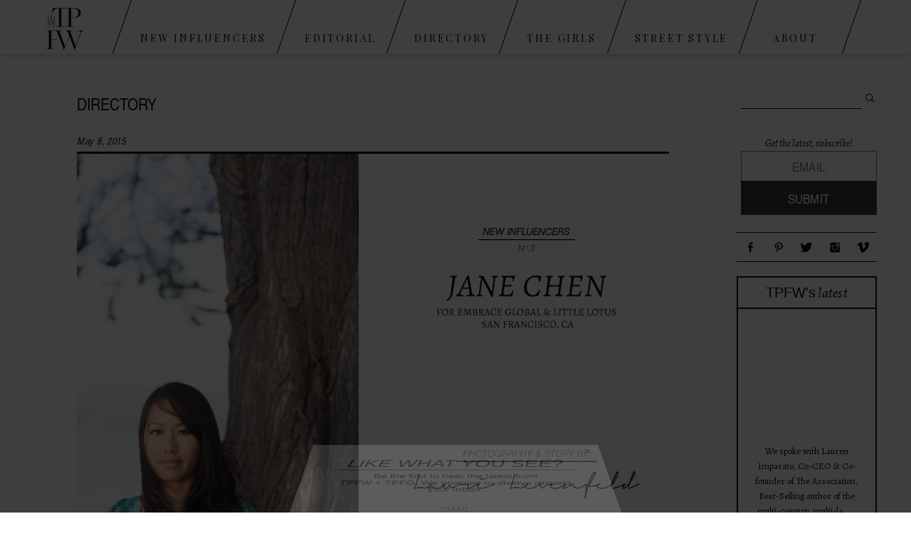

--- FILE ---
content_type: text/html; charset=UTF-8
request_url: https://www.theprojectforwomen.com/directory/jane-chen/
body_size: 16533
content:
<!DOCTYPE html>
<!--[if IE 7]>
<html class="ie ie7" lang="en-US">
<![endif]-->
<!--[if IE 8]>
<html class="ie ie8" lang="en-US">
<![endif]-->
<!--[if !(IE 7) | !(IE 8)  ]><!-->
<html lang="en-US">
<!--<![endif]-->
<head>
<link href='//fonts.googleapis.com/css?family=Playfair+Display:400,400italic|Alegreya:400,400italic,700' rel='stylesheet' type='text/css'>
<link href="//maxcdn.bootstrapcdn.com/font-awesome/4.2.0/css/font-awesome.min.css" rel="stylesheet">
<link rel="apple-touch-icon" href="https://www.theprojectforwomen.com/wp-content/themes/twentythirteen-child/images/apple-touch-icon.png">
<link rel="shortcut icon" href="/favicon.ico" />
<meta charset="UTF-8">
<meta name="viewport" content="width=device-width">
<link rel="profile" href="http://gmpg.org/xfn/11">
<link rel="pingback" href="https://www.theprojectforwomen.com/xmlrpc.php">
<!--[if lt IE 9]>
<script src="https://www.theprojectforwomen.com/wp-content/themes/twentythirteen/js/html5.js"></script>
<![endif]-->
<script src="https://code.jquery.com/jquery-latest.min.js"></script>
<meta name='robots' content='index, follow, max-image-preview:large, max-snippet:-1, max-video-preview:-1' />
<!-- This site is optimized with the Yoast SEO plugin v18.4.1 - https://yoast.com/wordpress/plugins/seo/ -->
<title>Jane Chen Directory - The Project For Women</title>
<link rel="canonical" href="https://www.theprojectforwomen.com/directory/jane-chen/" />
<script type="application/ld+json" class="yoast-schema-graph">{"@context":"https://schema.org","@graph":[{"@type":"WebSite","@id":"https://www.theprojectforwomen.com/#website","url":"https://www.theprojectforwomen.com/","name":"The Project For Women","description":"","potentialAction":[{"@type":"SearchAction","target":{"@type":"EntryPoint","urlTemplate":"https://www.theprojectforwomen.com/?s={search_term_string}"},"query-input":"required name=search_term_string"}],"inLanguage":"en-US"},{"@type":"CollectionPage","@id":"https://www.theprojectforwomen.com/directory/jane-chen/#webpage","url":"https://www.theprojectforwomen.com/directory/jane-chen/","name":"Jane Chen Directory - The Project For Women","isPartOf":{"@id":"https://www.theprojectforwomen.com/#website"},"breadcrumb":{"@id":"https://www.theprojectforwomen.com/directory/jane-chen/#breadcrumb"},"inLanguage":"en-US","potentialAction":[{"@type":"ReadAction","target":["https://www.theprojectforwomen.com/directory/jane-chen/"]}]},{"@type":"BreadcrumbList","@id":"https://www.theprojectforwomen.com/directory/jane-chen/#breadcrumb","itemListElement":[{"@type":"ListItem","position":1,"name":"Home","item":"https://www.theprojectforwomen.com/"},{"@type":"ListItem","position":2,"name":"Jane Chen"}]}]}</script>
<!-- / Yoast SEO plugin. -->
<link rel='dns-prefetch' href='//ws.sharethis.com' />
<link rel='dns-prefetch' href='//fonts.googleapis.com' />
<link href='https://fonts.gstatic.com' crossorigin rel='preconnect' />
<link rel="alternate" type="application/rss+xml" title="The Project For Women &raquo; Feed" href="https://www.theprojectforwomen.com/feed/" />
<link rel="alternate" type="application/rss+xml" title="The Project For Women &raquo; Comments Feed" href="https://www.theprojectforwomen.com/comments/feed/" />
<link rel="alternate" type="application/rss+xml" title="The Project For Women &raquo; Jane Chen Directory Feed" href="https://www.theprojectforwomen.com/directory/jane-chen/feed/" />
<link rel='stylesheet' id='sbi_styles-css'  href='https://www.theprojectforwomen.com/wp-content/plugins/instagram-feed-pro/css/sbi-styles.min.css?ver=5.12.1' media='all' />
<link rel='stylesheet' id='layerslider-css'  href='https://www.theprojectforwomen.com/wp-content/plugins/LayerSlider/assets/static/layerslider/css/layerslider.css?ver=6.11.8' media='all' />
<link rel='stylesheet' id='wp-block-library-css'  href='https://www.theprojectforwomen.com/wp-includes/css/dist/block-library/style.min.css?ver=9d21b51117cfa352b2aec0601e415796' media='all' />
<link rel='stylesheet' id='wp-block-library-theme-css'  href='https://www.theprojectforwomen.com/wp-includes/css/dist/block-library/theme.min.css?ver=9d21b51117cfa352b2aec0601e415796' media='all' />
<link rel='stylesheet' id='jpibfi-style-css'  href='https://www.theprojectforwomen.com/wp-content/plugins/jquery-pin-it-button-for-images/css/client.css?ver=3.0.6' media='all' />
<link rel='stylesheet' id='ssbp_styles-css'  href='https://www.theprojectforwomen.com/wp-content/plugins/simple-share-buttons-plus/ssbp.min.css?ver=9d21b51117cfa352b2aec0601e415796' media='all' />
<link rel='stylesheet' id='wpmt-css-frontend-css'  href='https://www.theprojectforwomen.com/wp-content/plugins/wp-mailto-links/core/includes/assets/css/style.css?ver=230922-184922' media='all' />
<link rel='stylesheet' id='twentythirteen-fonts-css'  href='https://fonts.googleapis.com/css?family=Source+Sans+Pro%3A300%2C400%2C700%2C300italic%2C400italic%2C700italic%7CBitter%3A400%2C700&#038;subset=latin%2Clatin-ext&#038;display=fallback' media='all' />
<link rel='stylesheet' id='genericons-css'  href='https://www.theprojectforwomen.com/wp-content/themes/twentythirteen/genericons/genericons.css?ver=3.0.3' media='all' />
<link rel='stylesheet' id='twentythirteen-style-css'  href='https://www.theprojectforwomen.com/wp-content/themes/twentythirteen-child/style.css?ver=20201208' media='all' />
<link rel='stylesheet' id='twentythirteen-block-style-css'  href='https://www.theprojectforwomen.com/wp-content/themes/twentythirteen/css/blocks.css?ver=20190102' media='all' />
<link rel='stylesheet' id='fancybox-css'  href='https://www.theprojectforwomen.com/wp-content/plugins/easy-fancybox/css/jquery.fancybox.min.css?ver=1.3.24' media='screen' />
<!--[if lt IE 9]>
<link rel='stylesheet' id='mytheme-ie-css'  href='https://www.theprojectforwomen.com/wp-content/themes/twentythirteen-child/css/ie.css?ver=1.0' media='all' />
<![endif]-->
<link rel='stylesheet' id='ubermenu-css'  href='https://www.theprojectforwomen.com/wp-content/plugins/ubermenu/pro/assets/css/ubermenu.min.css?ver=3.7.3' media='all' />
<link rel='stylesheet' id='ubermenu-font-awesome-all-css'  href='https://www.theprojectforwomen.com/wp-content/plugins/ubermenu/assets/fontawesome/css/all.min.css?ver=9d21b51117cfa352b2aec0601e415796' media='all' />
<link rel='stylesheet' id='cp-module-main-style-css'  href='https://www.theprojectforwomen.com/wp-content/plugins/convertplug/modules/assets/css/cp-module-main.css?ver=3.5.19' media='all' />
<link rel='stylesheet' id='smile-modal-style-css'  href='https://www.theprojectforwomen.com/wp-content/plugins/convertplug/modules/modal/assets/css/modal.min.css?ver=3.5.19' media='all' />
<link rel='stylesheet' id='mg-fontawesome-css'  href='https://www.theprojectforwomen.com/wp-content/plugins/media-grid/css/fontAwesome/css/all.min.css?ver=5.15.2' media='all' />
<link rel='stylesheet' id='mediaelement-css'  href='https://www.theprojectforwomen.com/wp-includes/js/mediaelement/mediaelementplayer-legacy.min.css?ver=4.2.16' media='all' />
<link rel='stylesheet' id='wp-mediaelement-css'  href='https://www.theprojectforwomen.com/wp-includes/js/mediaelement/wp-mediaelement.min.css?ver=9d21b51117cfa352b2aec0601e415796' media='all' />
<link rel='stylesheet' id='mg-frontend-css-css'  href='https://www.theprojectforwomen.com/wp-content/plugins/media-grid/css/frontend.min.css?ver=6.5.1.1' media='all' />
<link rel='stylesheet' id='mg-lightbox-css-css'  href='https://www.theprojectforwomen.com/wp-content/plugins/media-grid/css/lightbox.min.css?ver=6.5.1.1' media='all' />
<link rel='stylesheet' id='mg-custom-css-css'  href='https://www.theprojectforwomen.com/wp-content/plugins/media-grid/css/custom.css?ver=6.5.1.1-d6a8e774d42f1eb94f2235c0624d8aab' media='all' />
<script id='jquery-core-js-extra'>
var lcmg = {"audio_loop":"","rtl":"","mobile_thold":"800","deepl_elems":["item","category","search","page"],"full_deepl":"","kenburns_timing":"7500","touch_ol_behav":"normal","inl_slider_fx":"fadeslide","inl_slider_easing":"ease","inl_slider_fx_time":"400","inl_slider_intval":"3000","lightbox_mode":"mg_classic_lb","lb_carousel":"","lb_touchswipe":"1","lb_slider_fx":"fadeslide","lb_slider_easing":"ease","lb_slider_fx_time":"400","lb_slider_intval":"3000","lb_slider_counter":"","add_to_cart_str":"Add to cart","out_of_stock_str":"Out of stock"};
var slide_in = {"demo_dir":"https:\/\/www.theprojectforwomen.com\/wp-content\/plugins\/convertplug\/modules\/slide_in\/assets\/demos"};
</script>
<script src='https://www.theprojectforwomen.com/wp-includes/js/jquery/jquery.min.js?ver=3.5.1' id='jquery-core-js'></script>
<script src='https://www.theprojectforwomen.com/wp-includes/js/jquery/jquery-migrate.min.js?ver=3.3.2' id='jquery-migrate-js'></script>
<script src='https://www.theprojectforwomen.com/wp-content/themes/twentythirteen-child/bxslider/jquery.bxslider.min.js?ver=9d21b51117cfa352b2aec0601e415796' id='bxscript-js'></script>
<script id='layerslider-utils-js-extra'>
var LS_Meta = {"v":"6.11.8","fixGSAP":"1"};
</script>
<script src='https://www.theprojectforwomen.com/wp-content/plugins/LayerSlider/assets/static/layerslider/js/layerslider.utils.js?ver=6.11.8' id='layerslider-utils-js'></script>
<script src='https://www.theprojectforwomen.com/wp-content/plugins/LayerSlider/assets/static/layerslider/js/layerslider.kreaturamedia.jquery.js?ver=6.11.8' id='layerslider-js'></script>
<script src='https://www.theprojectforwomen.com/wp-content/plugins/LayerSlider/assets/static/layerslider/js/layerslider.transitions.js?ver=6.11.8' id='layerslider-transitions-js'></script>
<script id='st_insights_js'src='https://ws.sharethis.com/button/st_insights.js?publisher=4d48b7c5-0ae3-43d4-bfbe-3ff8c17a8ae6&#038;product=simple-share-pro' id='ssbp-sharethis-js'></script>
<script src='https://www.theprojectforwomen.com/wp-content/plugins/wp-mailto-links/core/includes/assets/js/custom.js?ver=230922-184922' id='wpmt-js-frontend-js'></script>
<meta name="generator" content="Powered by LayerSlider 6.11.8 - Multi-Purpose, Responsive, Parallax, Mobile-Friendly Slider Plugin for WordPress." />
<!-- LayerSlider updates and docs at: https://layerslider.kreaturamedia.com -->
<link rel="https://api.w.org/" href="https://www.theprojectforwomen.com/wp-json/" /><link rel="EditURI" type="application/rsd+xml" title="RSD" href="https://www.theprojectforwomen.com/xmlrpc.php?rsd" />
<link rel="wlwmanifest" type="application/wlwmanifest+xml" href="https://www.theprojectforwomen.com/wp-includes/wlwmanifest.xml" /> 
<style type="text/css">
a.pinit-button.custom span {
background-image: url("https://www.theprojectforwomen.com/wp-content/uploads/2016/10/TPFW_pinterestbutton-01_half.png");	}
.pinit-hover {
opacity: 1 !important;
filter: alpha(opacity=100) !important;
}
a.pinit-button {
border-bottom: 0 !important;
box-shadow: none !important;
margin-bottom: 0 !important;
}
a.pinit-button::after {
display: none;
}</style>
<style id="ubermenu-custom-generated-css">
/** Font Awesome 4 Compatibility **/
.fa{font-style:normal;font-variant:normal;font-weight:normal;font-family:FontAwesome;}
/** UberMenu Responsive Styles (Breakpoint Setting) **/
@media screen and (min-width: 1144px){
.ubermenu{ display:block !important; } .ubermenu-responsive .ubermenu-item.ubermenu-hide-desktop{ display:none !important; } .ubermenu-responsive.ubermenu-retractors-responsive .ubermenu-retractor-mobile{ display:none; }  /* Top level items full height */ .ubermenu.ubermenu-horizontal.ubermenu-items-vstretch .ubermenu-nav{   display:flex;   align-items:stretch; } .ubermenu.ubermenu-horizontal.ubermenu-items-vstretch .ubermenu-item.ubermenu-item-level-0{   display:flex;   flex-direction:column; } .ubermenu.ubermenu-horizontal.ubermenu-items-vstretch .ubermenu-item.ubermenu-item-level-0 > .ubermenu-target{   flex:1;   display:flex;   align-items:center; flex-wrap:wrap; } .ubermenu.ubermenu-horizontal.ubermenu-items-vstretch .ubermenu-item.ubermenu-item-level-0 > .ubermenu-target > .ubermenu-target-divider{ position:static; flex-basis:100%; } .ubermenu.ubermenu-horizontal.ubermenu-items-vstretch .ubermenu-item.ubermenu-item-level-0 > .ubermenu-target.ubermenu-item-layout-image_left > .ubermenu-target-text{ padding-left:1em; } .ubermenu.ubermenu-horizontal.ubermenu-items-vstretch .ubermenu-item.ubermenu-item-level-0 > .ubermenu-target.ubermenu-item-layout-image_right > .ubermenu-target-text{ padding-right:1em; } .ubermenu.ubermenu-horizontal.ubermenu-items-vstretch .ubermenu-item.ubermenu-item-level-0 > .ubermenu-target.ubermenu-item-layout-image_above, .ubermenu.ubermenu-horizontal.ubermenu-items-vstretch .ubermenu-item.ubermenu-item-level-0 > .ubermenu-target.ubermenu-item-layout-image_below{ flex-direction:column; } .ubermenu.ubermenu-horizontal.ubermenu-items-vstretch .ubermenu-item.ubermenu-item-level-0 > .ubermenu-submenu-drop{   top:100%; } .ubermenu.ubermenu-horizontal.ubermenu-items-vstretch .ubermenu-item-level-0:not(.ubermenu-align-right) + .ubermenu-item.ubermenu-align-right{ margin-left:auto; }  /* Force current submenu always open but below others */ .ubermenu-force-current-submenu .ubermenu-item-level-0.ubermenu-current-menu-item > .ubermenu-submenu-drop, .ubermenu-force-current-submenu .ubermenu-item-level-0.ubermenu-current-menu-ancestor > .ubermenu-submenu-drop {     display: block!important;     opacity: 1!important;     visibility: visible!important;     margin: 0!important;     top: auto!important;     height: auto;     z-index:19; }   /* Invert Horizontal menu to make subs go up */ .ubermenu-invert.ubermenu-horizontal .ubermenu-item-level-0 > .ubermenu-submenu-drop, .ubermenu-invert.ubermenu-horizontal.ubermenu-items-vstretch .ubermenu-item.ubermenu-item-level-0>.ubermenu-submenu-drop{  top:auto;  bottom:100%; } .ubermenu-invert.ubermenu-horizontal.ubermenu-sub-indicators .ubermenu-item-level-0.ubermenu-has-submenu-drop > .ubermenu-target > .ubermenu-sub-indicator{ transform:rotate(180deg); } /* Make second level flyouts fly up */ .ubermenu-invert.ubermenu-horizontal .ubermenu-submenu .ubermenu-item.ubermenu-active > .ubermenu-submenu-type-flyout{     top:auto;     bottom:0; } /* Clip the submenus properly when inverted */ .ubermenu-invert.ubermenu-horizontal .ubermenu-item-level-0 > .ubermenu-submenu-drop{     clip: rect(-5000px,5000px,auto,-5000px); }    /* Invert Vertical menu to make subs go left */ .ubermenu-invert.ubermenu-vertical .ubermenu-item-level-0 > .ubermenu-submenu-drop{   right:100%;   left:auto; } .ubermenu-invert.ubermenu-vertical.ubermenu-sub-indicators .ubermenu-item-level-0.ubermenu-item-has-children > .ubermenu-target > .ubermenu-sub-indicator{   right:auto;   left:10px; transform:rotate(90deg); } .ubermenu-vertical.ubermenu-invert .ubermenu-item > .ubermenu-submenu-drop {   clip: rect(-5000px,5000px,5000px,-5000px); } /* Vertical Flyout > Flyout */ .ubermenu-vertical.ubermenu-invert.ubermenu-sub-indicators .ubermenu-has-submenu-drop > .ubermenu-target{   padding-left:25px; } .ubermenu-vertical.ubermenu-invert .ubermenu-item > .ubermenu-target > .ubermenu-sub-indicator {   right:auto;   left:10px;   transform:rotate(90deg); } .ubermenu-vertical.ubermenu-invert .ubermenu-item > .ubermenu-submenu-drop.ubermenu-submenu-type-flyout, .ubermenu-vertical.ubermenu-invert .ubermenu-submenu-type-flyout > .ubermenu-item > .ubermenu-submenu-drop {   right: 100%;   left: auto; }  .ubermenu-responsive-toggle{ display:none; }
}
@media screen and (max-width: 1143px){
.ubermenu-responsive-toggle, .ubermenu-sticky-toggle-wrapper { display: block; }  .ubermenu-responsive{ width:100%; max-height:600px; visibility:visible; overflow:visible;  -webkit-transition:max-height 1s ease-in; transition:max-height .3s ease-in; } .ubermenu-responsive.ubermenu-mobile-accordion:not(.ubermenu-mobile-modal):not(.ubermenu-in-transition):not(.ubermenu-responsive-collapse){ max-height:none; } .ubermenu-responsive.ubermenu-items-align-center{   text-align:left; } .ubermenu-responsive.ubermenu{ margin:0; } .ubermenu-responsive.ubermenu .ubermenu-nav{ display:block; }  .ubermenu-responsive.ubermenu-responsive-nocollapse, .ubermenu-repsonsive.ubermenu-no-transitions{ display:block; max-height:none; }  .ubermenu-responsive.ubermenu-responsive-collapse{ max-height:none; visibility:visible; overflow:visible; } .ubermenu-responsive.ubermenu-responsive-collapse{ max-height:0; overflow:hidden !important; visibility:hidden; } .ubermenu-responsive.ubermenu-in-transition, .ubermenu-responsive.ubermenu-in-transition .ubermenu-nav{ overflow:hidden !important; visibility:visible; } .ubermenu-responsive.ubermenu-responsive-collapse:not(.ubermenu-in-transition){ border-top-width:0; border-bottom-width:0; } .ubermenu-responsive.ubermenu-responsive-collapse .ubermenu-item .ubermenu-submenu{ display:none; }  .ubermenu-responsive .ubermenu-item-level-0{ width:50%; } .ubermenu-responsive.ubermenu-responsive-single-column .ubermenu-item-level-0{ float:none; clear:both; width:100%; } .ubermenu-responsive .ubermenu-item.ubermenu-item-level-0 > .ubermenu-target{ border:none; box-shadow:none; } .ubermenu-responsive .ubermenu-item.ubermenu-has-submenu-flyout{ position:static; } .ubermenu-responsive.ubermenu-sub-indicators .ubermenu-submenu-type-flyout .ubermenu-has-submenu-drop > .ubermenu-target > .ubermenu-sub-indicator{ transform:rotate(0); right:10px; left:auto; } .ubermenu-responsive .ubermenu-nav .ubermenu-item .ubermenu-submenu.ubermenu-submenu-drop{ width:100%; min-width:100%; max-width:100%; top:auto; left:0 !important; } .ubermenu-responsive.ubermenu-has-border .ubermenu-nav .ubermenu-item .ubermenu-submenu.ubermenu-submenu-drop{ left: -1px !important; /* For borders */ } .ubermenu-responsive .ubermenu-submenu.ubermenu-submenu-type-mega > .ubermenu-item.ubermenu-column{ min-height:0; border-left:none;  float:left; /* override left/center/right content alignment */ display:block; } .ubermenu-responsive .ubermenu-item.ubermenu-active > .ubermenu-submenu.ubermenu-submenu-type-mega{     max-height:none;     height:auto;/*prevent overflow scrolling since android is still finicky*/     overflow:visible; } .ubermenu-responsive.ubermenu-transition-slide .ubermenu-item.ubermenu-in-transition > .ubermenu-submenu-drop{ max-height:1000px; /* because of slide transition */ } .ubermenu .ubermenu-submenu-type-flyout .ubermenu-submenu-type-mega{ min-height:0; } .ubermenu.ubermenu-responsive .ubermenu-column, .ubermenu.ubermenu-responsive .ubermenu-column-auto{ min-width:50%; } .ubermenu.ubermenu-responsive .ubermenu-autoclear > .ubermenu-column{ clear:none; } .ubermenu.ubermenu-responsive .ubermenu-column:nth-of-type(2n+1){ clear:both; } .ubermenu.ubermenu-responsive .ubermenu-submenu-retractor-top:not(.ubermenu-submenu-retractor-top-2) .ubermenu-column:nth-of-type(2n+1){ clear:none; } .ubermenu.ubermenu-responsive .ubermenu-submenu-retractor-top:not(.ubermenu-submenu-retractor-top-2) .ubermenu-column:nth-of-type(2n+2){ clear:both; }  .ubermenu-responsive-single-column-subs .ubermenu-submenu .ubermenu-item { float: none; clear: both; width: 100%; min-width: 100%; }   .ubermenu.ubermenu-responsive .ubermenu-tabs, .ubermenu.ubermenu-responsive .ubermenu-tabs-group, .ubermenu.ubermenu-responsive .ubermenu-tab, .ubermenu.ubermenu-responsive .ubermenu-tab-content-panel{ /** TABS SHOULD BE 100%  ACCORDION */ width:100%; min-width:100%; max-width:100%; left:0; } .ubermenu.ubermenu-responsive .ubermenu-tabs, .ubermenu.ubermenu-responsive .ubermenu-tab-content-panel{ min-height:0 !important;/* Override Inline Style from JS */ } .ubermenu.ubermenu-responsive .ubermenu-tabs{ z-index:15; } .ubermenu.ubermenu-responsive .ubermenu-tab-content-panel{ z-index:20; } /* Tab Layering */ .ubermenu-responsive .ubermenu-tab{ position:relative; } .ubermenu-responsive .ubermenu-tab.ubermenu-active{ position:relative; z-index:20; } .ubermenu-responsive .ubermenu-tab > .ubermenu-target{ border-width:0 0 1px 0; } .ubermenu-responsive.ubermenu-sub-indicators .ubermenu-tabs > .ubermenu-tabs-group > .ubermenu-tab.ubermenu-has-submenu-drop > .ubermenu-target > .ubermenu-sub-indicator{ transform:rotate(0); right:10px; left:auto; }  .ubermenu-responsive .ubermenu-tabs > .ubermenu-tabs-group > .ubermenu-tab > .ubermenu-tab-content-panel{ top:auto; border-width:1px; } .ubermenu-responsive .ubermenu-tab-layout-bottom > .ubermenu-tabs-group{ /*position:relative;*/ }   .ubermenu-reponsive .ubermenu-item-level-0 > .ubermenu-submenu-type-stack{ /* Top Level Stack Columns */ position:relative; }  .ubermenu-responsive .ubermenu-submenu-type-stack .ubermenu-column, .ubermenu-responsive .ubermenu-submenu-type-stack .ubermenu-column-auto{ /* Stack Columns */ width:100%; max-width:100%; }   .ubermenu-responsive .ubermenu-item-mini{ /* Mini items */ min-width:0; width:auto; float:left; clear:none !important; } .ubermenu-responsive .ubermenu-item.ubermenu-item-mini > a.ubermenu-target{ padding-left:20px; padding-right:20px; }   .ubermenu-responsive .ubermenu-item.ubermenu-hide-mobile{ /* Hiding items */ display:none !important; }  .ubermenu-responsive.ubermenu-hide-bkgs .ubermenu-submenu.ubermenu-submenu-bkg-img{ /** Hide Background Images in Submenu */ background-image:none; } .ubermenu.ubermenu-responsive .ubermenu-item-level-0.ubermenu-item-mini{ min-width:0; width:auto; } .ubermenu-vertical .ubermenu-item.ubermenu-item-level-0{ width:100%; } .ubermenu-vertical.ubermenu-sub-indicators .ubermenu-item-level-0.ubermenu-item-has-children > .ubermenu-target > .ubermenu-sub-indicator{ right:10px; left:auto; transform:rotate(0); } .ubermenu-vertical .ubermenu-item.ubermenu-item-level-0.ubermenu-relative.ubermenu-active > .ubermenu-submenu-drop.ubermenu-submenu-align-vertical_parent_item{     top:auto; }   .ubermenu.ubermenu-responsive .ubermenu-tabs{     position:static; } /* Tabs on Mobile with mouse (but not click) - leave space to hover off */ .ubermenu:not(.ubermenu-is-mobile):not(.ubermenu-submenu-indicator-closes) .ubermenu-submenu .ubermenu-tab[data-ubermenu-trigger="mouseover"] .ubermenu-tab-content-panel, .ubermenu:not(.ubermenu-is-mobile):not(.ubermenu-submenu-indicator-closes) .ubermenu-submenu .ubermenu-tab[data-ubermenu-trigger="hover_intent"] .ubermenu-tab-content-panel{     margin-left:6%; width:94%; min-width:94%; }  /* Sub indicator close visibility */ .ubermenu.ubermenu-submenu-indicator-closes .ubermenu-active > .ubermenu-target > .ubermenu-sub-indicator-close{ display:block; display: flex; align-items: center; justify-content: center; } .ubermenu.ubermenu-submenu-indicator-closes .ubermenu-active > .ubermenu-target > .ubermenu-sub-indicator{ display:none; }  .ubermenu .ubermenu-tabs .ubermenu-tab-content-panel{     box-shadow: 0 5px 10px rgba(0,0,0,.075); }  /* When submenus and items go full width, move items back to appropriate positioning */ .ubermenu .ubermenu-submenu-rtl {     direction: ltr; }   /* Fixed position mobile menu */ .ubermenu.ubermenu-mobile-modal{   position:fixed;   z-index:9999999; opacity:1;   top:0;   left:0;   width:100%;   width:100vw;   max-width:100%;   max-width:100vw; height:100%; height:calc(100vh - calc(100vh - 100%)); height:-webkit-fill-available; max-height:calc(100vh - calc(100vh - 100%)); max-height:-webkit-fill-available;   border:none; box-sizing:border-box;    display:flex;   flex-direction:column;   justify-content:flex-start; overflow-y:auto !important; /* for non-accordion mode */ overflow-x:hidden !important; overscroll-behavior: contain; transform:scale(1); transition-duration:.1s; transition-property: all; } .ubermenu.ubermenu-mobile-modal.ubermenu-mobile-accordion.ubermenu-interaction-press{ overflow-y:hidden !important; } .ubermenu.ubermenu-mobile-modal.ubermenu-responsive-collapse{ overflow:hidden !important; opacity:0; transform:scale(.9); visibility:hidden; } .ubermenu.ubermenu-mobile-modal .ubermenu-nav{   flex:1;   overflow-y:auto !important; overscroll-behavior: contain; } .ubermenu.ubermenu-mobile-modal .ubermenu-item-level-0{ margin:0; } .ubermenu.ubermenu-mobile-modal .ubermenu-mobile-close-button{ border:none; background:none; border-radius:0; padding:1em; color:inherit; display:inline-block; text-align:center; font-size:14px; } .ubermenu.ubermenu-mobile-modal .ubermenu-mobile-footer .ubermenu-mobile-close-button{ width: 100%; display: flex; align-items: center; justify-content: center; } .ubermenu.ubermenu-mobile-modal .ubermenu-mobile-footer .ubermenu-mobile-close-button .ubermenu-icon-essential, .ubermenu.ubermenu-mobile-modal .ubermenu-mobile-footer .ubermenu-mobile-close-button .fas.fa-times{ margin-right:.2em; }  /* Header/Footer Mobile content */ .ubermenu .ubermenu-mobile-header, .ubermenu .ubermenu-mobile-footer{ display:block; text-align:center; color:inherit; }  /* Accordion submenus mobile (single column tablet) */ .ubermenu.ubermenu-responsive-single-column.ubermenu-mobile-accordion.ubermenu-interaction-press .ubermenu-item > .ubermenu-submenu-drop, .ubermenu.ubermenu-responsive-single-column.ubermenu-mobile-accordion.ubermenu-interaction-press .ubermenu-tab > .ubermenu-tab-content-panel{ box-sizing:border-box; border-left:none; border-right:none; box-shadow:none; } .ubermenu.ubermenu-responsive-single-column.ubermenu-mobile-accordion.ubermenu-interaction-press .ubermenu-item.ubermenu-active > .ubermenu-submenu-drop, .ubermenu.ubermenu-responsive-single-column.ubermenu-mobile-accordion.ubermenu-interaction-press .ubermenu-tab.ubermenu-active > .ubermenu-tab-content-panel{   position:static; }   /* Accordion indented - remove borders and extra spacing from headers */ .ubermenu.ubermenu-mobile-accordion-indent .ubermenu-submenu.ubermenu-submenu-drop, .ubermenu.ubermenu-mobile-accordion-indent .ubermenu-submenu .ubermenu-item-header.ubermenu-has-submenu-stack > .ubermenu-target{   border:none; } .ubermenu.ubermenu-mobile-accordion-indent .ubermenu-submenu .ubermenu-item-header.ubermenu-has-submenu-stack > .ubermenu-submenu-type-stack{   padding-top:0; } /* Accordion dropdown indentation padding */ .ubermenu.ubermenu-mobile-accordion-indent .ubermenu-submenu-drop .ubermenu-submenu-drop .ubermenu-item > .ubermenu-target, .ubermenu.ubermenu-mobile-accordion-indent .ubermenu-submenu-drop .ubermenu-tab-content-panel .ubermenu-item > .ubermenu-target{   padding-left:calc( var(--ubermenu-accordion-indent) * 2 ); } .ubermenu.ubermenu-mobile-accordion-indent .ubermenu-submenu-drop .ubermenu-submenu-drop .ubermenu-submenu-drop .ubermenu-item > .ubermenu-target, .ubermenu.ubermenu-mobile-accordion-indent .ubermenu-submenu-drop .ubermenu-tab-content-panel .ubermenu-tab-content-panel .ubermenu-item > .ubermenu-target{   padding-left:calc( var(--ubermenu-accordion-indent) * 3 ); } .ubermenu.ubermenu-mobile-accordion-indent .ubermenu-submenu-drop .ubermenu-submenu-drop .ubermenu-submenu-drop .ubermenu-submenu-drop .ubermenu-item > .ubermenu-target, .ubermenu.ubermenu-mobile-accordion-indent .ubermenu-submenu-drop .ubermenu-tab-content-panel .ubermenu-tab-content-panel .ubermenu-tab-content-panel .ubermenu-item > .ubermenu-target{   padding-left:calc( var(--ubermenu-accordion-indent) * 4 ); } /* Reverse Accordion dropdown indentation padding */ .rtl .ubermenu.ubermenu-mobile-accordion-indent .ubermenu-submenu-drop .ubermenu-submenu-drop .ubermenu-item > .ubermenu-target, .rtl .ubermenu.ubermenu-mobile-accordion-indent .ubermenu-submenu-drop .ubermenu-tab-content-panel .ubermenu-item > .ubermenu-target{ padding-left:0;   padding-right:calc( var(--ubermenu-accordion-indent) * 2 ); } .rtl .ubermenu.ubermenu-mobile-accordion-indent .ubermenu-submenu-drop .ubermenu-submenu-drop .ubermenu-submenu-drop .ubermenu-item > .ubermenu-target, .rtl .ubermenu.ubermenu-mobile-accordion-indent .ubermenu-submenu-drop .ubermenu-tab-content-panel .ubermenu-tab-content-panel .ubermenu-item > .ubermenu-target{ padding-left:0; padding-right:calc( var(--ubermenu-accordion-indent) * 3 ); } .rtl .ubermenu.ubermenu-mobile-accordion-indent .ubermenu-submenu-drop .ubermenu-submenu-drop .ubermenu-submenu-drop .ubermenu-submenu-drop .ubermenu-item > .ubermenu-target, .rtl .ubermenu.ubermenu-mobile-accordion-indent .ubermenu-submenu-drop .ubermenu-tab-content-panel .ubermenu-tab-content-panel .ubermenu-tab-content-panel .ubermenu-item > .ubermenu-target{ padding-left:0; padding-right:calc( var(--ubermenu-accordion-indent) * 4 ); }  .ubermenu-responsive-toggle{ display:block; }
}
@media screen and (max-width: 480px){
.ubermenu.ubermenu-responsive .ubermenu-item-level-0{ width:100%; } .ubermenu.ubermenu-responsive .ubermenu-column, .ubermenu.ubermenu-responsive .ubermenu-column-auto{ min-width:100%; } .ubermenu .ubermenu-autocolumn:not(:first-child), .ubermenu .ubermenu-autocolumn:not(:first-child) .ubermenu-submenu-type-stack{     padding-top:0; } .ubermenu .ubermenu-autocolumn:not(:last-child), .ubermenu .ubermenu-autocolumn:not(:last-child) .ubermenu-submenu-type-stack{     padding-bottom:0; } .ubermenu .ubermenu-autocolumn > .ubermenu-submenu-type-stack > .ubermenu-item-normal:first-child{     margin-top:0; }     /* Accordion submenus mobile */ .ubermenu.ubermenu-responsive.ubermenu-mobile-accordion.ubermenu-interaction-press .ubermenu-item > .ubermenu-submenu-drop, .ubermenu.ubermenu-responsive.ubermenu-mobile-accordion.ubermenu-interaction-press .ubermenu-tab > .ubermenu-tab-content-panel{     box-shadow:none; box-sizing:border-box; border-left:none; border-right:none; } .ubermenu.ubermenu-responsive.ubermenu-mobile-accordion.ubermenu-interaction-press .ubermenu-item.ubermenu-active > .ubermenu-submenu-drop, .ubermenu.ubermenu-responsive.ubermenu-mobile-accordion.ubermenu-interaction-press .ubermenu-tab.ubermenu-active > .ubermenu-tab-content-panel{     position:static; } 
}
/** UberMenu Custom Menu Styles (Customizer) **/
/* main */
.ubermenu-main .ubermenu-item .ubermenu-submenu-drop { -webkit-transition-duration:0.5s; -ms-transition-duration:0.5s; transition-duration:0.5s; }
.ubermenu-main.ubermenu-transition-fade .ubermenu-item .ubermenu-submenu-drop { margin-top:0; }
/* Status: Loaded from Transient */
</style><!-- Custom Feeds for Instagram CSS -->
<style type="text/css">
#sb_instagram img { opacity: 1 !important; }
</style>
<script>
(function(i,s,o,g,r,a,m){i['GoogleAnalyticsObject']=r;i[r]=i[r]||function(){
(i[r].q=i[r].q||[]).push(arguments)},i[r].l=1*new Date();a=s.createElement(o),
m=s.getElementsByTagName(o)[0];a.async=1;a.src=g;m.parentNode.insertBefore(a,m)
})(window,document,'script','//www.google-analytics.com/analytics.js','ga');
ga('create', 'UA-46015083-1', 'auto');
ga('require', 'displayfeatures');
ga('send', 'pageview');
</script>
</head>
<body class="archive tax-directory term-jane-chen term-572 wp-embed-responsive sidebar no-avatars">
<div id="page" class="hfeed site">
<header id="masthead" class="site-header" role="banner">
<!-- <div style="background-color: #D0D0D0; height: 60px; max-width: 593px; width: 100%; margin: 0 auto; margin-top: 15px;"></div> -->
<a id="twp-logo" href="https://theprojectforwomen.com/"><img src="https://theprojectforwomen.com/wp-content/themes/twentythirteen-child/images/TPFW_logo-15.png" width="135"></a>
<div id="navbar" class="navbar">
<nav id="site-navigation" class="navigation main-navigation" role="navigation">
<h3 class="menu-toggle">Menu</h3>
<a class="screen-reader-text skip-link" href="#content" title="Skip to content">Skip to content</a>
<!-- UberMenu [Configuration:main] [Theme Loc:primary] [Integration:auto] -->
<a class="ubermenu-responsive-toggle ubermenu-responsive-toggle-main ubermenu-skin-none ubermenu-loc-primary ubermenu-responsive-toggle-content-align-left ubermenu-responsive-toggle-align-full " tabindex="0" data-ubermenu-target="ubermenu-main-4-primary"><i class="fas fa-bars" ></i>MENU</a><nav id="ubermenu-main-4-primary" class="ubermenu ubermenu-nojs ubermenu-main ubermenu-menu-4 ubermenu-loc-primary ubermenu-responsive ubermenu-responsive-1143 ubermenu-responsive-collapse ubermenu-horizontal ubermenu-transition-slide ubermenu-trigger-hover_intent ubermenu-skin-none  ubermenu-bar-align-full ubermenu-items-align-left ubermenu-bound ubermenu-retractors-responsive ubermenu-submenu-indicator-closes"><ul id="ubermenu-nav-main-4-primary" class="ubermenu-nav" data-title="Menu top"><li id="menu-item-12277" class="ubermenu-item ubermenu-item-type-custom ubermenu-item-object-ubermenu-custom ubermenu-item-12277 ubermenu-item-level-0 ubermenu-column ubermenu-column-auto ubermenu-hide-mobile" ><div class="ubermenu-content-block ubermenu-custom-content ubermenu-custom-content-padded"><a href="https://theprojectforwomen.com/"><img src="https://theprojectforwomen.com/wp-content/themes/twentythirteen-child/images/tpfw-logo-150-120.png" width="75"></a></div></li><li id="menu-item-13073" class="ubermenu-item ubermenu-item-type-taxonomy ubermenu-item-object-category ubermenu-item-13073 ubermenu-item-level-0 ubermenu-column ubermenu-column-auto" ><a class="ubermenu-target ubermenu-item-layout-default ubermenu-item-layout-text_only" href="https://www.theprojectforwomen.com/new-influencers/" tabindex="0"><span class="ubermenu-target-title ubermenu-target-text">New Influencers</span></a></li><li id="menu-item-8680" class="ubermenu-item ubermenu-item-type-custom ubermenu-item-object-custom ubermenu-item-has-children ubermenu-item-8680 ubermenu-item-level-0 ubermenu-column ubermenu-column-auto ubermenu-has-submenu-drop ubermenu-has-submenu-flyout" ><a class="ubermenu-target ubermenu-item-layout-default ubermenu-item-layout-text_only" href="#" tabindex="0"><span class="ubermenu-target-title ubermenu-target-text">Editorial</span></a><ul  class="ubermenu-submenu ubermenu-submenu-id-8680 ubermenu-submenu-type-flyout ubermenu-submenu-drop ubermenu-submenu-align-left_edge_item"  ><li id="menu-item-8683" class="ubermenu-item ubermenu-item-type-taxonomy ubermenu-item-object-category ubermenu-item-8683 ubermenu-item-auto ubermenu-item-normal ubermenu-item-level-1" ><a class="ubermenu-target ubermenu-item-layout-default ubermenu-item-layout-text_only" href="https://www.theprojectforwomen.com/the-women/"><span class="ubermenu-target-title ubermenu-target-text">The Women</span></a></li><li id="menu-item-8682" class="ubermenu-item ubermenu-item-type-taxonomy ubermenu-item-object-category ubermenu-item-8682 ubermenu-item-auto ubermenu-item-normal ubermenu-item-level-1" ><a class="ubermenu-target ubermenu-item-layout-default ubermenu-item-layout-text_only" href="https://www.theprojectforwomen.com/the-moms/"><span class="ubermenu-target-title ubermenu-target-text">The Moms</span></a></li><li id="menu-item-8681" class="ubermenu-item ubermenu-item-type-taxonomy ubermenu-item-object-category ubermenu-item-8681 ubermenu-item-auto ubermenu-item-normal ubermenu-item-level-1" ><a class="ubermenu-target ubermenu-item-layout-default ubermenu-item-layout-text_only" href="https://www.theprojectforwomen.com/prodigy/"><span class="ubermenu-target-title ubermenu-target-text">The Prodigy</span></a></li><li id="menu-item-8617" class="ubermenu-item ubermenu-item-type-taxonomy ubermenu-item-object-category ubermenu-item-8617 ubermenu-item-auto ubermenu-item-normal ubermenu-item-level-1" ><a class="ubermenu-target ubermenu-item-layout-default ubermenu-item-layout-text_only" href="https://www.theprojectforwomen.com/inspiration/"><span class="ubermenu-target-title ubermenu-target-text">Inspiration</span></a></li><li class="ubermenu-retractor ubermenu-retractor-mobile"><i class="fas fa-times"></i> Close</li></ul></li><li id="menu-item-20340" class="ubermenu-item ubermenu-item-type-post_type ubermenu-item-object-page ubermenu-item-20340 ubermenu-item-level-0 ubermenu-column ubermenu-column-auto" ><a class="ubermenu-target ubermenu-item-layout-default ubermenu-item-layout-text_only" href="https://www.theprojectforwomen.com/directory/" tabindex="0"><span class="ubermenu-target-title ubermenu-target-text">Directory</span></a></li><li id="menu-item-16868" class="ubermenu-item ubermenu-item-type-taxonomy ubermenu-item-object-category ubermenu-item-16868 ubermenu-item-level-0 ubermenu-column ubermenu-column-auto" ><a class="ubermenu-target ubermenu-item-layout-default ubermenu-item-layout-text_only" href="https://www.theprojectforwomen.com/girls/" tabindex="0"><span class="ubermenu-target-title ubermenu-target-text">The Girls</span></a></li><li id="menu-item-15423" class="ubermenu-item ubermenu-item-type-taxonomy ubermenu-item-object-category ubermenu-item-15423 ubermenu-item-level-0 ubermenu-column ubermenu-column-auto" ><a class="ubermenu-target ubermenu-item-layout-default ubermenu-item-layout-text_only" href="https://www.theprojectforwomen.com/street-style/" tabindex="0"><span class="ubermenu-target-title ubermenu-target-text">Street Style</span></a></li><li id="menu-item-13074" class="ubermenu-item ubermenu-item-type-post_type ubermenu-item-object-page ubermenu-item-13074 ubermenu-item-level-0 ubermenu-column ubermenu-column-auto" ><a class="ubermenu-target ubermenu-item-layout-default ubermenu-item-layout-text_only" href="https://www.theprojectforwomen.com/about/" tabindex="0"><span class="ubermenu-target-title ubermenu-target-text">About</span></a></li><li id="menu-item-12280" class="ubermenu-item ubermenu-item-type-custom ubermenu-item-object-ubermenu-custom ubermenu-item-12280 ubermenu-item-level-0 ubermenu-column ubermenu-column-auto ubermenu-hide-desktop" ><div class="ubermenu-content-block ubermenu-custom-content ubermenu-custom-content-padded"><form action="https://theprojectforwomen.com" id="searchform" method="get">
<label for="s" class="screen-reader-text">Search for:</label>
<input type="search" id="s" name="s" placeholder="" required />
<input type="image" id="searchsubmit" alt="Search" src="https://theprojectforwomen.com/wp-content/themes/twentythirteen-child/images/search-icon.png" width="18px" />
</form></div></li></ul></nav>
<!-- End UberMenu -->
</nav><!-- #site-navigation -->
</div><!-- #navbar -->
</header><!-- #masthead -->
<div id="main" class="site-main">
<div id="primary" class="content-area">
<div id="content" class="site-content" role="main">
<header class="archive-header">
<h1 class="archive-title">Directory</h1>
</header><!-- .archive-header -->
<article id="post-13545" class="post-13545 post type-post status-publish format-standard has-post-thumbnail hentry category-new-influencers tag-embrace-global tag-healthcare tag-impermanence tag-infant tag-jane-chen tag-little-lotus tag-low-birth-rate tag-maternal-mortality tag-maternity tag-premature-babies tag-ted directory-jane-chen">
<div class="no-paragraph-indent">
<div class="entry-date">
May 8, 2015    </div> <!-- .entry-date -->
<div class="entry-content ">
<table>
<tr>
<td>
<div class="entry-thumbnail">
<input class="jpibfi" type="hidden"><img width="532" height="800" src="https://www.theprojectforwomen.com/wp-content/uploads/2015/05/Lisa-2-536x806.jpg" class="attachment-new-influencer-half size-new-influencer-half wp-post-image" alt="" loading="lazy" srcset="https://www.theprojectforwomen.com/wp-content/uploads/2015/05/Lisa-2-536x806.jpg 536w, https://www.theprojectforwomen.com/wp-content/uploads/2015/05/Lisa-2-412x620.jpg 412w, https://www.theprojectforwomen.com/wp-content/uploads/2015/05/Lisa-2-357x537.jpg 357w, https://www.theprojectforwomen.com/wp-content/uploads/2015/05/Lisa-2.jpg 798w" sizes="(max-width: 532px) 100vw, 532px" data-jpibfi-post-excerpt="" data-jpibfi-post-url="https://www.theprojectforwomen.com/new-influencers/jane-chen/" data-jpibfi-post-title="Jane Chen" data-jpibfi-src="https://www.theprojectforwomen.com/wp-content/uploads/2015/05/Lisa-2-536x806.jpg" >                            </div>
</td>
<td class="intro">
<span class="storycredit"></span><p><img loading="lazy" class="aligncenter size-full wp-image-13566" src="https://www.theprojectforwomen.com/wp-content/uploads/2015/05/NewInfluencers_title-credit_Jane.png" alt="NewInfluencers_title+credit_Jane" width="536" height="806" srcset="https://www.theprojectforwomen.com/wp-content/uploads/2015/05/NewInfluencers_title-credit_Jane.png 536w, https://www.theprojectforwomen.com/wp-content/uploads/2015/05/NewInfluencers_title-credit_Jane-412x620.png 412w, https://www.theprojectforwomen.com/wp-content/uploads/2015/05/NewInfluencers_title-credit_Jane-357x537.png 357w" sizes="(max-width: 536px) 100vw, 536px" /></p>
<a class="readmore" href="https://www.theprojectforwomen.com/new-influencers/jane-chen/">See the story ></a>                        </td>
</tr>
</table>
</div><!-- .entry-content -->
</div><!-- .no-paragraph-indent -->  
</article><!-- #post -->
</div><!-- #content -->
</div><!-- #primary -->
<div id="tertiary" class="sidebar-container" role="complementary">
<div class="sidebar-inner">
<div class="widget-area">
<span id="header_search"> <form action="https://www.theprojectforwomen.com" id="searchform" method="get">
<label for="s" class="screen-reader-text">Search for:</label>
<input type="search" id="s" name="s" placeholder="" required />
<input type="image" id="searchsubmit" alt="Search" src="https://www.theprojectforwomen.com/wp-content/themes/twentythirteen-child/images/search-icon.png" width="18px" />
</form> </span> 
<aside id="text-6" class="widget widget_text">			<div class="textwidget"></div>
</aside>                <center><em>Get the latest, subscribe!</em></center>
<link href="//cdn-images.mailchimp.com/embedcode/slim-081711.css" rel="stylesheet" type="text/css">
<form id="signup" action="//theprojectforwomen.us10.list-manage.com/subscribe/post?u=338ce4c093c4897983c04ec1b&amp;id=b21da40a2e" method="post" id="mc-embedded-subscribe-form" name="mc-embedded-subscribe-form" class="validate" target="_blank" novalidate>
<div id="mc_embed_signup_scroll">
<input type="email" value="" name="EMAIL" class="email" id="mce-EMAIL" placeholder="EMAIL" required>
<!-- real people should not fill this in and expect good things - do not remove this or risk form bot signups-->
<div style="position: absolute; left: -5000px;" aria-hidden="true"><input type="text" name="b_338ce4c093c4897983c04ec1b_b21da40a2e" tabindex="-1" value=""></div>
<div class="clear"><input type="submit" value="SUBMIT" name="subscribe" id="mc-embedded-subscribe" class="button"></div>
</div>
</form>
</div><!-- .widget-area -->
<div class="nav-icons widget">
<a href="https://www.facebook.com/theprojectforwomen" target="_blank"><img src="https://theprojectforwomen.com/wp-content/themes/twentythirteen-child/images/icon-facebook.png" width="14" height="15" title="Facebook" alt="The Moms Project on Facebook" /></a>
<a href="http://www.pinterest.com/lovetmp" target="_blank"><img src="https://theprojectforwomen.com/wp-content/themes/twentythirteen-child/images/icon-pinterest.png" width="14" height="15" title="Pinterest" alt="Pinterest" /></a>
<a href="https://twitter.com/project4women" target="_blank"><img src="https://theprojectforwomen.com/wp-content/themes/twentythirteen-child/images/icon-twitter.png" width="18" height="15" title="Twitter" alt="Twitter" /></a>
<a href="http://instagram.com/theprojectforwomen" target="_blank"><img src="https://theprojectforwomen.com/wp-content/themes/twentythirteen-child/images/icon-instagram.png" width="14" height="15" title="Instagram" alt="Instagram" /></a>
<a href="http://vimeo.com/themomsproject" target="_blank"><img src="https://theprojectforwomen.com/wp-content/themes/twentythirteen-child/images/icon-vimeo.png" width="17" height="15" title="Vimeo" alt="Vimeo" /></a>
</div>
<aside id="text-9" class="widget widget_text">			<div class="textwidget"><div class="whitespace"><div class="sanserif">TPFW's</div><div class="serif"> latest</div></div>
<div class="line"></div>
<div id="sb_instagram" class="sbi  sbi_mob_col_auto sbi_col_1  sbi_width_resp" style="padding-bottom: 10px;width: 100%;" data-feedid="sbi_17841401750506435#1" data-res="auto" data-cols="1" data-colsmobile="auto" data-num="1" data-nummobile="" data-shortcode-atts="{&quot;user&quot;:&quot;theprojectforwomen&quot;}"  data-postid="" data-options="{&quot;grid&quot;:true,&quot;avatars&quot;:{&quot;theprojectforwomen&quot;:&quot;&quot;,&quot;LCLtheprojectforwomen&quot;:0},&quot;lightboxcomments&quot;:20,&quot;colsmobile&quot;:&quot;auto&quot;,&quot;captionsize&quot;:13,&quot;captionlength&quot;:125}">
<div id="sbi_images" style="padding: 5px;">
<div class="sbi_item sbi_type_image sbi_new sbi_transition" id="sbi_17937110464952225" data-date="1651112795" data-numcomments="0">
<div class="sbi_photo_wrap">
<div class="sbi_link" >
<div class="sbi_hover_top">
<p class="sbi_username">
<a href="https://www.instagram.com/theprojectforwomen/" target="_blank" rel="nofollow noopener" style="color: rgba(255,255,255,1)">theprojectforwomen</a>
</p>
</div>
<a class="sbi_instagram_link" href="https://www.instagram.com/p/Cc4L-Ler_TC/" target="_blank" rel="nofollow noopener" title="Instagram" style="color: rgba(255,255,255,1)">
<span class="sbi-screenreader">View</span>
<svg class="svg-inline--fa fa-instagram fa-w-14" aria-hidden="true" data-fa-processed="" aria-label="Instagram" data-prefix="fab" data-icon="instagram" role="img" viewBox="0 0 448 512">
<path fill="currentColor" d="M224.1 141c-63.6 0-114.9 51.3-114.9 114.9s51.3 114.9 114.9 114.9S339 319.5 339 255.9 287.7 141 224.1 141zm0 189.6c-41.1 0-74.7-33.5-74.7-74.7s33.5-74.7 74.7-74.7 74.7 33.5 74.7 74.7-33.6 74.7-74.7 74.7zm146.4-194.3c0 14.9-12 26.8-26.8 26.8-14.9 0-26.8-12-26.8-26.8s12-26.8 26.8-26.8 26.8 12 26.8 26.8zm76.1 27.2c-1.7-35.9-9.9-67.7-36.2-93.9-26.2-26.2-58-34.4-93.9-36.2-37-2.1-147.9-2.1-184.9 0-35.8 1.7-67.6 9.9-93.9 36.1s-34.4 58-36.2 93.9c-2.1 37-2.1 147.9 0 184.9 1.7 35.9 9.9 67.7 36.2 93.9s58 34.4 93.9 36.2c37 2.1 147.9 2.1 184.9 0 35.9-1.7 67.7-9.9 93.9-36.2 26.2-26.2 34.4-58 36.2-93.9 2.1-37 2.1-147.8 0-184.8zM398.8 388c-7.8 19.6-22.9 34.7-42.6 42.6-29.5 11.7-99.5 9-132.1 9s-102.7 2.6-132.1-9c-19.6-7.8-34.7-22.9-42.6-42.6-11.7-29.5-9-99.5-9-132.1s-2.6-102.7 9-132.1c7.8-19.6 22.9-34.7 42.6-42.6 29.5-11.7 99.5-9 132.1-9s102.7-2.6 132.1 9c19.6 7.8 34.7 22.9 42.6 42.6 11.7 29.5 9 99.5 9 132.1s2.7 102.7-9 132.1z"></path>
</svg>            </a>
<div class="sbi_hover_bottom" style="color: rgba(255,255,255,1)">
<p>
<span class="sbi_date">
<svg  class="svg-inline--fa fa-clock fa-w-16" aria-hidden="true" data-fa-processed="" data-prefix="far" data-icon="clock" role="presentation" xmlns="http://www.w3.org/2000/svg" viewBox="0 0 512 512"><path fill="currentColor" d="M256 8C119 8 8 119 8 256s111 248 248 248 248-111 248-248S393 8 256 8zm0 448c-110.5 0-200-89.5-200-200S145.5 56 256 56s200 89.5 200 200-89.5 200-200 200zm61.8-104.4l-84.9-61.7c-3.1-2.3-4.9-5.9-4.9-9.7V116c0-6.6 5.4-12 12-12h32c6.6 0 12 5.4 12 12v141.7l66.8 48.6c5.4 3.9 6.5 11.4 2.6 16.8L334.6 349c-3.9 5.3-11.4 6.5-16.8 2.6z"></path></svg>                        Apr 28</span>
</p>
</div>
<a class="sbi_link_area nofancybox" href="https://scontent-iad3-1.cdninstagram.com/v/t51.29350-15/279319818_1137599483463250_6237723847113991633_n.jpg?_nc_cat=107&ccb=1-5&_nc_sid=8ae9d6&_nc_ohc=lggu27zf6y8AX-wdHz7&_nc_ht=scontent-iad3-1.cdninstagram.com&edm=ANo9K5cEAAAA&oh=00_AT_VcP8Ib8s4nX58IktBRqko6UUdcno9HeigeBk9QfLKXw&oe=626EED6C" rel="nofollow noopener" data-lightbox-sbi="" data-title="We spoke with Lauren Imparato, Co-CEO &amp; Co-founder of The Association, Best-Selling author of the multi-country, multi-language best-selling book, RETOX. Lauren is the former CEO and Founder of I.AM.YOU., a first-of-its-kind health/wellness/fitness business she successfully exited after 10 years. Lauren shares with us her career-long mission of becoming an innovator, mentor and all around empath leader and partner to female CEOs and founders across the globe w her business The Association. Move over YPO // @theassociation___ is here and NOW for female executives that want to be a part of a global leadership community of diverse executives coming together on and offline to become better leaders by learning from one another. Learn more and apply to The Association: www.TheAssociation or follow along on IG @theassociation___ &lt;br&gt;
&lt;br&gt;
Watch our interview with Lauren out now🪄" data-video="" data-carousel="" data-id="sbi_17937110464952225" data-user="theprojectforwomen" data-url="https://www.instagram.com/p/Cc4L-Ler_TC/" data-avatar="" data-account-type="business">
<span class="sbi-screenreader">Open</span>
</a>
</div>
<a class="sbi_photo" href="https://www.instagram.com/p/Cc4L-Ler_TC/" target="_blank" rel="nofollow noopener" data-full-res="https://scontent-iad3-1.cdninstagram.com/v/t51.29350-15/279319818_1137599483463250_6237723847113991633_n.jpg?_nc_cat=107&#038;ccb=1-5&#038;_nc_sid=8ae9d6&#038;_nc_ohc=lggu27zf6y8AX-wdHz7&#038;_nc_ht=scontent-iad3-1.cdninstagram.com&#038;edm=ANo9K5cEAAAA&#038;oh=00_AT_VcP8Ib8s4nX58IktBRqko6UUdcno9HeigeBk9QfLKXw&#038;oe=626EED6C" data-img-src-set="{&quot;d&quot;:&quot;https:\/\/scontent-iad3-1.cdninstagram.com\/v\/t51.29350-15\/279319818_1137599483463250_6237723847113991633_n.jpg?_nc_cat=107&amp;ccb=1-5&amp;_nc_sid=8ae9d6&amp;_nc_ohc=lggu27zf6y8AX-wdHz7&amp;_nc_ht=scontent-iad3-1.cdninstagram.com&amp;edm=ANo9K5cEAAAA&amp;oh=00_AT_VcP8Ib8s4nX58IktBRqko6UUdcno9HeigeBk9QfLKXw&amp;oe=626EED6C&quot;,&quot;150&quot;:&quot;https:\/\/scontent-iad3-1.cdninstagram.com\/v\/t51.29350-15\/279319818_1137599483463250_6237723847113991633_n.jpg?_nc_cat=107&amp;ccb=1-5&amp;_nc_sid=8ae9d6&amp;_nc_ohc=lggu27zf6y8AX-wdHz7&amp;_nc_ht=scontent-iad3-1.cdninstagram.com&amp;edm=ANo9K5cEAAAA&amp;oh=00_AT_VcP8Ib8s4nX58IktBRqko6UUdcno9HeigeBk9QfLKXw&amp;oe=626EED6C&quot;,&quot;320&quot;:&quot;https:\/\/scontent-iad3-1.cdninstagram.com\/v\/t51.29350-15\/279319818_1137599483463250_6237723847113991633_n.jpg?_nc_cat=107&amp;ccb=1-5&amp;_nc_sid=8ae9d6&amp;_nc_ohc=lggu27zf6y8AX-wdHz7&amp;_nc_ht=scontent-iad3-1.cdninstagram.com&amp;edm=ANo9K5cEAAAA&amp;oh=00_AT_VcP8Ib8s4nX58IktBRqko6UUdcno9HeigeBk9QfLKXw&amp;oe=626EED6C&quot;,&quot;640&quot;:&quot;https:\/\/scontent-iad3-1.cdninstagram.com\/v\/t51.29350-15\/279319818_1137599483463250_6237723847113991633_n.jpg?_nc_cat=107&amp;ccb=1-5&amp;_nc_sid=8ae9d6&amp;_nc_ohc=lggu27zf6y8AX-wdHz7&amp;_nc_ht=scontent-iad3-1.cdninstagram.com&amp;edm=ANo9K5cEAAAA&amp;oh=00_AT_VcP8Ib8s4nX58IktBRqko6UUdcno9HeigeBk9QfLKXw&amp;oe=626EED6C&quot;}">
<img src="https://www.theprojectforwomen.com/wp-content/plugins/instagram-feed-pro/img/placeholder.png" alt="We spoke with Lauren Imparato, Co-CEO &amp; Co-founder of The Association, Best-Selling author of the multi-country, multi-language best-selling book, RETOX. Lauren is the former CEO and Founder of I.AM.YOU., a first-of-its-kind health/wellness/fitness business she successfully exited after 10 years. Lauren shares with us her career-long mission of becoming an innovator, mentor and all around empath leader and partner to female CEOs and founders across the globe w her business The Association. Move over YPO // @theassociation___ is here and NOW for female executives that want to be a part of a global leadership community of diverse executives coming together on and offline to become better leaders by learning from one another. Learn more and apply to The Association: www.TheAssociation or follow along on IG @theassociation___ 
Watch our interview with Lauren out now🪄">
</a>
</div>
<div class="sbi_info">
<p class="sbi_caption_wrap">
<span class="sbi_caption" style="font-size: 13px;color: rgb(0,0,0);">We spoke with Lauren Imparato, Co-CEO &amp; Co-founder of The Association, Best-Selling author of the multi-country, multi-language best-selling book, RETOX. Lauren is the former CEO and Founder of I.AM.YOU., a first-of-its-kind health/wellness/fitness business she successfully exited after 10 years. Lauren shares with us her career-long mission of becoming an innovator, mentor and all around empath leader and partner to female CEOs and founders across the globe w her business The Association. Move over YPO // @theassociation___ is here and NOW for female executives that want to be a part of a global leadership community of diverse executives coming together on and offline to become better leaders by learning from one another. Learn more and apply to The Association: www.TheAssociation or follow along on IG @theassociation___ <br>
<br>
Watch our interview with Lauren out now🪄</span><span class="sbi_expand"> <a href="#"><span class="sbi_more">...</span></a></span>
</p>
</div>
</div>    </div>
<div id="sbi_load">
</div>
<span class="sbi_resized_image_data" data-feed-id="sbi_17841401750506435#1" data-resized="{&quot;17937110464952225&quot;:{&quot;id&quot;:&quot;error&quot;,&quot;ratio&quot;:&quot;1.00&quot;,&quot;sizes&quot;:{&quot;full&quot;:640,&quot;low&quot;:320,&quot;thumb&quot;:150}}}">
</span>
<div id="sbi_mod_error">
<span>This error message is only visible to WordPress admins</span><br />
<div><strong>There has been a problem with your Instagram Feed.</strong></div>        </div>
</div>
</div>
</aside>		</div><!-- .sidebar-inner -->
</div><!-- #tertiary -->
</div>

</div><!-- #main -->
</div><!-- #page -->
<footer id="colophon" class="site-footer" role="contentinfo">
<div id="footer-inner">
<div class="widget-area">
<div class="menu-menu-footer-container"><ul id="menu-menu-footer" class="bottom-menu"><li id="menu-item-12224" class="menu-item menu-item-type-custom menu-item-object-custom menu-item-home menu-item-12224"><a href="https://www.theprojectforwomen.com">Home</a></li>
<li id="menu-item-13063" class="menu-item menu-item-type-taxonomy menu-item-object-category menu-item-13063"><a href="https://www.theprojectforwomen.com/new-influencers/">New Influencers</a></li>
<li id="menu-item-13065" class="menu-item menu-item-type-custom menu-item-object-custom menu-item-13065"><a href="https://www.theprojectforwomen.com/the-women/">Editorial</a></li>
<li id="menu-item-16869" class="menu-item menu-item-type-taxonomy menu-item-object-category menu-item-16869"><a href="https://www.theprojectforwomen.com/girls/">The Girls</a></li>
<li id="menu-item-16870" class="menu-item menu-item-type-taxonomy menu-item-object-category menu-item-16870"><a href="https://www.theprojectforwomen.com/street-style/">Street Style</a></li>
<li id="menu-item-8619" class="menu-item menu-item-type-post_type menu-item-object-page menu-item-8619"><a href="https://www.theprojectforwomen.com/about/">About</a></li>
</ul></div>		</div>
<div class="widget-area">
&copy; The Womens Project 2025		</div>
</div>
</footer><!-- #colophon -->
<script type="text/javascript" id="modal">
document.addEventListener("DOMContentLoaded", function(){
startclock();
});
function stopclock (){
if(timerRunning) clearTimeout(timerID);
timerRunning = false;
//document.cookie="time=0";
}
function showtime () {
var now = new Date();
var my = now.getTime() ;
now = new Date(my-diffms) ;
//document.cookie="time="+now.toLocaleString();
timerID = setTimeout('showtime()',10000);
timerRunning = true;
}
function startclock () {
stopclock();
showtime();
}
var timerID = null;
var timerRunning = false;
var x = new Date() ;
var now = x.getTime() ;
var gmt = 1766537799 * 1000 ;
var diffms = (now - gmt) ;
</script>
<style type="text/css">.content-694b3a4759024 .cp-modal-body { 		min-height:300px;}</style><link rel='stylesheet' type='text/css' id='cp-google-fonts' href='https://fonts.googleapis.com/css?family=http://Bitter|Lato|Libre+Baskerville|Montserrat|Neuton|Open+Sans|Pacifico|Raleway|Roboto|Sacramento|Varela+Round|Lato|Open%20Sans|Libre%20Baskerville|Montserrat|Neuton|Raleway|Roboto|Sacramento|Varela%20Round|Pacifico|Bitter' media='none' onload = 'if(media!=&quot;all&quot;)media=&quot;all&quot;'>				<div data-class-id="content-694b3a4759024" data-referrer-domain="" data-referrer-check="hide" data-after-content-value="50" data-overlay-class = "overlay-zoomin" data-onload-delay = "2.1"data-onscroll-value = ""data-exit-intent = "disabled"data-add-to-cart = "0" data-closed-cookie-time="1" data-conversion-cookie-time="90"  data-modal-id="cp_id_dc4e3"  data-modal-style="cp_id_dc4e3"  data-option="smile_modal_styles"    data-custom-class = "cp-cp_id_dc4e3 cp-modal-global"data-load-on-refresh = "enabled"data-dev-mode = "disabled"data-custom-selector = "" class="overlay-show cp-onload cp-global-load  cp-cp_id_dc4e3 cp-modal-global" data-module-type="modal" ></div>
<div data-form-layout="" class="cp-module cp-modal-popup-container cp_id_dc4e3 cp-blank-container " data-style-id ="cp_id_dc4e3"  data-module-name ="modal" data-close-gravity = "1" >
<div class="content-694b3a4759024 cp-overlay   smile-3DRotateBottom  global_modal_container   "  data-scheduled=false  data-closed-cookie-time="1" data-conversion-cookie-time="90"  data-modal-id="cp_id_dc4e3"  data-modal-style="cp_id_dc4e3"  data-option="smile_modal_styles" data-placeholder-font="inherit"data-custom-class = "cp-cp_id_dc4e3 cp-modal-global"data-class = "content-694b3a4759024"data-load-on-refresh = "enabled"data-load-on-count = "" data-affiliate_setting ="0"  data-overlay-animation = "smile-3DRotateBottom"       data-tz-offset = "-8"data-image-position = ""data-placeholder-color = ""data-timezonename = "WordPress"data-timezone = "America/Los_Angeles"  style=" " >
<div class="cp-overlay-background" style=" background-color:rgba(0,0,0,0.75);"></div>	<div class="cp-modal cp-modal-custom-size" style="width:100%;height:300;max-width:500px;">
<div class="cp-animate-container"  data-overlay-animation = "smile-3DRotateBottom"  data-exit-animation="smile-bounceOutDown">
<div class="cp-modal-content "   style = "border-radius: 0px;-moz-border-radius: 0px;-webkit-border-radius: 0px;border-style: solid;border-color: rgb(0,0,0);border-width:  px;border-top-width:1px;border-left-width:1px;border-right-width:1px;border-bottom-width:1px;" >	
<div class="cp-modal-body cp-blank " style = "" >
<div class="cp-modal-body-overlay cp_cs_overlay" style="background-color:rgb(255, 255, 255);;;"></div>
<!-- BEFORE CONTENTS -->
<div class="cp-row cp-row-center">
<div class="col-lg-12 col-md-12 col-sm-12 col-xs-12 cp-row-equalized-center cp_responsive">
<div class="popupheader" style="text-align: center;"><span style="font-style: italic;">LIKE WHAT YOU SEE?</span></div><div class="popupline"><hr /></div><div class="popupdescription" style="text-align: center;">Be the first to hear the latest from<br />TPFW + TPFG. We promise to always respect<br />your inbox.</div>&nbsp;<link href="//cdn-images.mailchimp.com/embedcode/slim-081711.css" rel="stylesheet" type="text/css" /><form action="//theprojectforwomen.us10.list-manage.com/subscribe/post?u=338ce4c093c4897983c04ec1b&id=b21da40a2e" class="validate" id="signup" method="post" name="mc-embedded-subscribe-form" novalidate="" target="_blank"><div id="mc_embed_signup_scroll"><input class="email" id="mce-EMAIL" name="EMAIL" placeholder="EMAIL" required="" type="email" value="" /></div><input class="button" id="mc-embedded-subscribe" name="subscribe" type="submit" value="SUBMIT" /></form>			</div>
</div>
<!-- AFTER CONTENTS -->
<input type="hidden" class="cp-impress-nonce" name="cp-impress-nonce" value="6170589e2f">
</div><!-- .cp-modal-body -->
</div><!-- .cp-modal-content -->
<div class="cp-overlay-close cp-image-close cp-inside-close cp-adjacent-right" style="width: 25px">
<img class="" src="https://www.theprojectforwomen.com/wp-content/uploads/2017/01/CLOSELINK.jpg" alt="close-link" />					</div>
</div><!-- .cp-animate-container -->
</div><!-- .cp-modal -->
<!-- .affiliate link for fullscreen -->
</div><!-- .cp-overlay -->
</div><!-- .cp-modal-popup-container -->
<style type="text/css" id="custom-css-cp_id_dc4e3">        .cp-modal-custom-size .popupheader {
font-family: sans-serif;
font-size: 34px;
margin-bottom: 10px;
margin-left: 11%;
margin-right: 11%;
padding-top: 10%;
}
.cp-modal-custom-size .popupline hr {
background: #231f20 none repeat scroll 0 0;
height: 2px;
margin-bottom: 10px;
margin-left: 8%;
margin-right: 8%;
}
.cp-modal-custom-size .popupdescription {
font-family: sans-serif;
font-size: 18px;
font-weight: lighter;
}
.cp-modal-custom-size .validate {
margin-left: 30%;
margin-right: 30%;
}
.cp-modal-custom-size .email { -moz-border-bottom-colors: none;
-moz-border-left-colors: none;
-moz-border-right-colors: none;
-moz-border-top-colors: none;
border-color: #0a0a0a #0a0a0a -moz-use-text-color;
border-image: none;
border-style: solid solid none;
border-width: 1px 1px medium;
font: 400 19px texgyreheroscnregular,"Playfair Display",Helvetica,sans-serif;
letter-spacing: 0.015em;
text-align: center;
width: 100%;
border-radius:0px !important;
}
.cp-modal-custom-size #signup input[type="submit"]
{
background: #333333 none repeat scroll 0 0;
border-bottom: medium none;
font: 400 19px texgyreheroscnregular,"Playfair Display",Helvetica,sans-serif;
letter-spacing: 0.015em;
text-transform: uppercase;
width: 100%;
color: #fff;
display: inline-block;
padding: 11px 24px 10px;
text-decoration: none;
border-radius:0px !important;
}
.cp-modal-custom-size div#mc_embed_signup_scroll {
border-radius: 0 !important;
margin-bottom: -10px;
padding-bottom: 0;
}
</style>				<script type="text/javascript" id="info-bar">
document.addEventListener("DOMContentLoaded", function(){
startclock();
});
function stopclock (){
if(timerRunning) clearTimeout(timerID);
timerRunning = false;
//document.cookie="time=0";
}
function showtime () {
var now = new Date();
var my = now.getTime() ;
now = new Date(my-diffms) ;
//document.cookie="time="+now.toLocaleString();
timerID = setTimeout('showtime()',10000);
timerRunning = true;
}
function startclock () {
stopclock();
showtime();
}
var timerID = null;
var timerRunning = false;
var x = new Date() ;
var now = x.getTime() ;
var gmt = 1766537799 * 1000 ;
var diffms = (now - gmt) ;
</script>
<script type="text/javascript" id="slidein">
document.addEventListener("DOMContentLoaded", function(){
startclock();
});
function stopclock (){
if(timerRunning) clearTimeout(timerID);
timerRunning = false;
//document.cookie="time=0";
}
function showtime () {
var now = new Date();
var my = now.getTime() ;
now = new Date(my-diffms) ;
//document.cookie="time="+now.toLocaleString();
timerID = setTimeout('showtime()',10000);
timerRunning = true;
}
function startclock () {
stopclock();
showtime();
}
var timerID = null;
var timerRunning = false;
var x = new Date() ;
var now = x.getTime() ;
var gmt = 1766537799 * 1000 ;
var diffms = (now - gmt) ;
</script>
<script>
// Set the "ajax_url" variable available globally
ph_ajax_url = "https://www.theprojectforwomen.com/wp-admin/admin-ajax.php";
ph_site_url = "https://www.theprojectforwomen.com";
</script>
<div id="ssbp-email-div"><span class="ssbp-x ssbp-close-email-div"></span><div class="ssbp-email-alert" id="ssbp-email-alert"></div><input type="hidden" id="_wpnonce" name="_wpnonce" value="6e05fe58f2" /><input type="hidden" name="_wp_http_referer" value="/directory/jane-chen/" /><form id="js-ssbp-email-form" method="post" action=""
data-success-alert-text="Thanks, your email has been sent"
data-warning-alert-text="Please check the fields and try again"
data-brute-alert-text="The email to friend functionality is restricted to one email every five minutes, please try again soon">
<input type="hidden" id="fill_me" name="fill_me" value="" />
<input type="hidden" id="url" name="url" value="https://www.theprojectforwomen.com/directory/jane-chen/" /><input type="hidden" id="_wpnonce" name="_wpnonce" value="6e05fe58f2" /><input type="hidden" name="_wp_http_referer" value="/directory/jane-chen/" />
<div class="ssbp-form-group">
<label for="email" class="ssbp-required">Friend's email</label>
<input type="email" class="ssbp-form-control ssbp-required" id="email" name="email" placeholder="&#102;rie&#110;&#100;s&#64;&#101;ma&#105;&#108;&#46;&#99;&#111;&#109;" required>
</div>
<div class="ssbp-form-group">
<label for="message" class="ssbp-required">Message</label>
<textarea maxlength="250" class="ssbp-form-control ssbp-required" rows="6" id="message" name="message" required> https://www.theprojectforwomen.com/directory/jane-chen/</textarea>
</div>
<div class="ssbp-form-group ssbp-text-align-right">
<button id="ssbp-email-send" type="submit" class="ssbp-btn-primary">Send</button>
</div>
</form><a href="https://simplesharebuttons.com/plus/?utm_source=plus&amp;utm_medium=plugin_powered_by&utm_campaign=powered_by&amp;utm_content=plus_email" target="_blank"><img class="ssbp-email-powered-by" src="https://www.theprojectforwomen.com/wp-content/plugins/simple-share-buttons-plus/images/simple-share-buttons-logo-white.png" alt="Simple Share Buttons" /></a></div><!-- Custom Feeds for Instagram JS -->
<script type="text/javascript">
var sbiajaxurl = "https://www.theprojectforwomen.com/wp-admin/admin-ajax.php";
</script>
<link rel='stylesheet' id='blank-cp_id_dc4e3-css'  href='https://www.theprojectforwomen.com/wp-content/plugins/convertplug/modules/modal/assets/demos/blank/blank.min.css?ver=3.5.19' media='all' />
<script id='jpibfi-script-js-extra'>
var jpibfi_options = {"hover":{"siteTitle":"The Project For Women","image_selector":".jpibfi_container img","disabled_classes":"nopin;wp-smiley","enabled_classes":"","min_image_height":300,"min_image_height_small":300,"min_image_width":300,"min_image_width_small":300,"show_on":"[front],[single],[page],[category],[archive],[search],[home]","disable_on":"17574","show_button":"hover","button_margin_bottom":20,"button_margin_top":20,"button_margin_left":20,"button_margin_right":20,"button_position":"top-left","description_option":["post_title"],"transparency_value":0,"pin_image":"custom","pin_image_button":"square","pin_image_icon":"circle","pin_image_size":"normal","custom_image_url":"https:\/\/www.theprojectforwomen.com\/wp-content\/uploads\/2016\/10\/TPFW_pinterestbutton-01_half.png","scale_pin_image":false,"pin_linked_url":true,"pinLinkedImages":false,"pinImageWidth":51,"pinImageHeight":56,"scroll_selector":"","support_srcset":false}};
</script>
<script src='https://www.theprojectforwomen.com/wp-content/plugins/jquery-pin-it-button-for-images/js/jpibfi.client.js?ver=3.0.6' id='jpibfi-script-js'></script>
<script src='https://www.theprojectforwomen.com/wp-content/plugins/simple-share-buttons-plus/js/ssbp_standard.min.js?ver=9d21b51117cfa352b2aec0601e415796' id='ssbp_standard-js'></script>
<script id='ssbp_email_send-js-extra'>
var ssbpEmail = {"ajax_url":"https:\/\/www.theprojectforwomen.com\/wp-admin\/admin-ajax.php","security":"55a2377fa9"};
</script>
<script src='https://www.theprojectforwomen.com/wp-content/plugins/simple-share-buttons-plus/js/ssbp_email.min.js?ver=9d21b51117cfa352b2aec0601e415796' id='ssbp_email_send-js'></script>
<script src='https://www.theprojectforwomen.com/wp-content/plugins/easy-fancybox/js/jquery.fancybox.min.js?ver=1.3.24' id='jquery-fancybox-js'></script>
<script id='jquery-fancybox-js-after'>
var fb_timeout, fb_opts={'overlayShow':true,'hideOnOverlayClick':true,'showCloseButton':true,'margin':20,'centerOnScroll':true,'enableEscapeButton':true,'autoScale':true };
if(typeof easy_fancybox_handler==='undefined'){
var easy_fancybox_handler=function(){
jQuery('.nofancybox,a.wp-block-file__button,a.pin-it-button,a[href*="pinterest.com/pin/create"],a[href*="facebook.com/share"],a[href*="twitter.com/share"]').addClass('nolightbox');
/* Inline */
jQuery('a.fancybox-inline,area.fancybox-inline,li.fancybox-inline a').each(function(){jQuery(this).fancybox(jQuery.extend({},fb_opts,{'type':'inline','autoDimensions':true,'scrolling':'no','easingIn':'easeOutBack','easingOut':'easeInBack','opacity':false,'hideOnContentClick':false,'titleShow':false}))});};
jQuery('a.fancybox-close').on('click',function(e){e.preventDefault();jQuery.fancybox.close()});
};
var easy_fancybox_auto=function(){setTimeout(function(){jQuery('#fancybox-auto').trigger('click')},1000);};
jQuery(easy_fancybox_handler);jQuery(document).on('post-load',easy_fancybox_handler);
jQuery(easy_fancybox_auto);
</script>
<script src='https://www.theprojectforwomen.com/wp-content/plugins/easy-fancybox/js/jquery.mousewheel.min.js?ver=3.1.13' id='jquery-mousewheel-js'></script>
<script src='https://www.theprojectforwomen.com/wp-content/themes/twentythirteen-child/js/functions.js?ver=9d21b51117cfa352b2aec0601e415796' id='twentythirteen-child-script-js'></script>
<script id='ubermenu-js-extra'>
var ubermenu_data = {"remove_conflicts":"on","reposition_on_load":"off","intent_delay":"300","intent_interval":"100","intent_threshold":"7","scrollto_offset":"50","scrollto_duration":"1000","responsive_breakpoint":"1143","accessible":"on","retractor_display_strategy":"responsive","touch_off_close":"on","submenu_indicator_close_mobile":"on","collapse_after_scroll":"on","v":"3.7.3","configurations":["main"],"ajax_url":"https:\/\/www.theprojectforwomen.com\/wp-admin\/admin-ajax.php","plugin_url":"https:\/\/www.theprojectforwomen.com\/wp-content\/plugins\/ubermenu\/","disable_mobile":"off","prefix_boost":"","use_core_svgs":"off","aria_role_navigation":"off","aria_nav_label":"off","aria_expanded":"off","aria_hidden":"off","aria_controls":"","aria_responsive_toggle":"off","icon_tag":"i","esc_close_mobile":"on","theme_locations":{"primary":"Navigation Menu"}};
</script>
<script src='https://www.theprojectforwomen.com/wp-content/plugins/ubermenu/assets/js/ubermenu.min.js?ver=3.7.3' id='ubermenu-js'></script>
<script id='mediaelement-core-js-before'>
var mejsL10n = {"language":"en","strings":{"mejs.download-file":"Download File","mejs.install-flash":"You are using a browser that does not have Flash player enabled or installed. Please turn on your Flash player plugin or download the latest version from https:\/\/get.adobe.com\/flashplayer\/","mejs.fullscreen":"Fullscreen","mejs.play":"Play","mejs.pause":"Pause","mejs.time-slider":"Time Slider","mejs.time-help-text":"Use Left\/Right Arrow keys to advance one second, Up\/Down arrows to advance ten seconds.","mejs.live-broadcast":"Live Broadcast","mejs.volume-help-text":"Use Up\/Down Arrow keys to increase or decrease volume.","mejs.unmute":"Unmute","mejs.mute":"Mute","mejs.volume-slider":"Volume Slider","mejs.video-player":"Video Player","mejs.audio-player":"Audio Player","mejs.captions-subtitles":"Captions\/Subtitles","mejs.captions-chapters":"Chapters","mejs.none":"None","mejs.afrikaans":"Afrikaans","mejs.albanian":"Albanian","mejs.arabic":"Arabic","mejs.belarusian":"Belarusian","mejs.bulgarian":"Bulgarian","mejs.catalan":"Catalan","mejs.chinese":"Chinese","mejs.chinese-simplified":"Chinese (Simplified)","mejs.chinese-traditional":"Chinese (Traditional)","mejs.croatian":"Croatian","mejs.czech":"Czech","mejs.danish":"Danish","mejs.dutch":"Dutch","mejs.english":"English","mejs.estonian":"Estonian","mejs.filipino":"Filipino","mejs.finnish":"Finnish","mejs.french":"French","mejs.galician":"Galician","mejs.german":"German","mejs.greek":"Greek","mejs.haitian-creole":"Haitian Creole","mejs.hebrew":"Hebrew","mejs.hindi":"Hindi","mejs.hungarian":"Hungarian","mejs.icelandic":"Icelandic","mejs.indonesian":"Indonesian","mejs.irish":"Irish","mejs.italian":"Italian","mejs.japanese":"Japanese","mejs.korean":"Korean","mejs.latvian":"Latvian","mejs.lithuanian":"Lithuanian","mejs.macedonian":"Macedonian","mejs.malay":"Malay","mejs.maltese":"Maltese","mejs.norwegian":"Norwegian","mejs.persian":"Persian","mejs.polish":"Polish","mejs.portuguese":"Portuguese","mejs.romanian":"Romanian","mejs.russian":"Russian","mejs.serbian":"Serbian","mejs.slovak":"Slovak","mejs.slovenian":"Slovenian","mejs.spanish":"Spanish","mejs.swahili":"Swahili","mejs.swedish":"Swedish","mejs.tagalog":"Tagalog","mejs.thai":"Thai","mejs.turkish":"Turkish","mejs.ukrainian":"Ukrainian","mejs.vietnamese":"Vietnamese","mejs.welsh":"Welsh","mejs.yiddish":"Yiddish"}};
</script>
<script src='https://www.theprojectforwomen.com/wp-includes/js/mediaelement/mediaelement-and-player.min.js?ver=4.2.16' id='mediaelement-core-js'></script>
<script src='https://www.theprojectforwomen.com/wp-includes/js/mediaelement/mediaelement-migrate.min.js?ver=9d21b51117cfa352b2aec0601e415796' id='mediaelement-migrate-js'></script>
<script id='mediaelement-js-extra'>
var _wpmejsSettings = {"pluginPath":"\/wp-includes\/js\/mediaelement\/","classPrefix":"mejs-","stretching":"responsive"};
</script>
<script src='https://www.theprojectforwomen.com/wp-includes/js/mediaelement/wp-mediaelement.min.js?ver=9d21b51117cfa352b2aec0601e415796' id='wp-mediaelement-js'></script>
<script src='https://www.theprojectforwomen.com/wp-content/plugins/media-grid/js/muuri/muuri.min.0.8.0.js?ver=0.8.0' id='mg_muuri-js'></script>
<script src='https://www.theprojectforwomen.com/wp-content/plugins/media-grid/js/AlloyFinger/AlloyFinger.min.js?ver=0.1.15' id='mg-alloyfinger-js'></script>
<script src='https://www.theprojectforwomen.com/wp-content/plugins/media-grid/js/lc-micro-slider/lc-micro-slider.min.js?ver=2.0.2' id='mg-lc-micro-slider-js'></script>
<script src='https://www.theprojectforwomen.com/wp-content/plugins/media-grid/js/lc-lazyload/lc-lazyload.min.js?ver=2.0.1' id='mg-lazyload-js'></script>
<script src='https://www.theprojectforwomen.com/wp-content/plugins/media-grid/js/EasyZoom/easyzoom.min.js?ver=6.5.1.1' id='mg-easyzoom-js'></script>
<script src='https://www.theprojectforwomen.com/wp-content/plugins/media-grid/js/mediagrid.min.js?ver=6.5.1.1' id='mg-frontend-js-js'></script>
<script src='https://www.theprojectforwomen.com/wp-includes/js/wp-embed.min.js?ver=9d21b51117cfa352b2aec0601e415796' id='wp-embed-js'></script>
<script id='sbi_scripts-js-extra'>
var sb_instagram_js_options = {"font_method":"svg","resized_url":"https:\/\/www.theprojectforwomen.com\/wp-content\/uploads\/sb-instagram-feed-images\/","placeholder":"https:\/\/www.theprojectforwomen.com\/wp-content\/plugins\/instagram-feed-pro\/img\/placeholder.png","br_adjust":"1"};
var sbiTranslations = {"share":"Share"};
</script>
<script src='https://www.theprojectforwomen.com/wp-content/plugins/instagram-feed-pro/js/sbi-scripts.min.js?ver=5.12.1' id='sbi_scripts-js'></script>
<script defer="defer" src='https://www.theprojectforwomen.com/wp-content/plugins/convertplug/modules/assets/js/cp-module-main.js?ver=3.5.19' id='cp-module-main-js-js'></script>
<script id='smile-modal-script-js-extra'>
var smile_ajax = {"url":"https:\/\/www.theprojectforwomen.com\/wp-admin\/admin-ajax.php"};
</script>
<script defer="defer" src='https://www.theprojectforwomen.com/wp-content/plugins/convertplug/modules/modal/assets/js/modal.min.js?ver=3.5.19' id='smile-modal-script-js'></script>
<script type="text/javascript">
var _rsan = {};
_rsan.key = '80408fe85b274ca3d801f0184f04611800beff1e';
(function() {
var rs = document.createElement('script');
rs.type = 'text/javascript';
rs.async = true;
rs.src = ('https:' === document.location.protocol ?
'https://collect' :
'http://collect') + '.rewardstyle.com/c.js';
var s = document.getElementsByTagName('script')[0];
s.parentNode.insertBefore(rs, s);
})();
</script>
</body>
</html><!-- WP Fastest Cache file was created in 0.538 seconds, on December 23, 2025 @ 4:56 pm --><!-- need to refresh to see cached version -->

--- FILE ---
content_type: text/css
request_url: https://www.theprojectforwomen.com/wp-content/plugins/simple-share-buttons-plus/ssbp.min.css?ver=9d21b51117cfa352b2aec0601e415796
body_size: 906
content:
@font-face{font-family:'ssbp';src:url('//www.theprojectforwomen.com/wp-content/plugins/simple-share-buttons-plus/sharebuttons/assets/fonts/ssbp.eot?1xwfh1');src:url('//www.theprojectforwomen.com/wp-content/plugins/simple-share-buttons-plus/sharebuttons/assets/fonts/ssbp.eot?#iefix1xwfh1') format('embedded-opentype'),url('//www.theprojectforwomen.com/wp-content/plugins/simple-share-buttons-plus/sharebuttons/assets/fonts/ssbp.woff?1xwfh1') format('woff'),url('//www.theprojectforwomen.com/wp-content/plugins/simple-share-buttons-plus/sharebuttons/assets/fonts/ssbp.ttf?1xwfh1') format('truetype'),url('//www.theprojectforwomen.com/wp-content/plugins/simple-share-buttons-plus/sharebuttons/assets/fonts/ssbp.svg?1xwfh1#ssbp') format('svg');font-weight:normal;font-style:normal;-webkit-font-smoothing:antialiased;-moz-osx-font-smoothing:grayscale;}#ssbp-email-div .ssbp-li--flattr{display:none !important}@media print{#ssbp-email-div{display:none !important}}#ssbp-email-div{display:none;width:100%;height:100%;position:fixed;top:0;left:0;z-index:2147483647;background:rgba(0,0,0,0.9);color:#fff}#ssbp-email-alert{display:none;position:absolute;top:25%;left:25px;right:25px;max-width:500px;margin:0 auto;padding:25px;text-align:center;border-radius:4px;border:1px solid transparent}.ssbp-alert-success{background-color:#3fad46;border-color:#3fad46}.ssbp-alert-warning{background-color:#f0ad4e;border-color:#f0ad4e}#js-ssbp-email-form{position:absolute;top:15%;left:0;right:0;max-width:500px;margin:0 auto;padding:0 25px}#ssbp-email-div .ssbp-share-text{display:none}#ssbp-email-div .ssbp-x{font-family:'ssbp';position:fixed;font-size:35px;top:25px;right:25px;cursor:pointer}.ssbp-email-powered-by{position:absolute;bottom:20px;left:0;right:0;margin:0 auto;width:150px}.ssbp-form-group{margin-bottom:15px}.ssbp-text-align-right{text-align:right}#ssbp-email-div input{height:40px}#ssbp-email-div textarea,#ssbp-email-div input{display:block;width:100%;padding:8px 12px;font-size:16px;line-height:1.42857;color:#333;background-color:#fff;background-image:none;border:1px solid #ddd;border-radius:4px;box-shadow:inset 0 1px 1px rgba(0,0,0,0.075);-webkit-transition:border-color ease-in-out 0.15s,box-shadow ease-in-out 0.15s;transition:border-color ease-in-out 0.15s,box-shadow ease-in-out 0.15s}.ssbp-btn-primary{width:200px;padding:14px 16px;font-size:20px;line-height:1.33333;border-radius:6px;color:#fff;display:inline-block;margin-bottom:0;font-weight:normal;text-align:center;vertical-align:middle;-ms-touch-action:manipulation;touch-action:manipulation;cursor:pointer;background-image:none;border:1px solid transparent;white-space:nowrap;-webkit-user-select:none;-moz-user-select:none;-ms-user-select:none;user-select:none;background-color:#4582EC;border-color:#4582EC}.ssbp-btn-primary:hover{background-color:#1863e6;border-color:#175fdd}.ssbp-toggle-switch{display:none!important}.ssbp-input-url{display:none!important}.ssbp-list{list-style:none!important;}.ssbp-list li{display:inline !important;}.ssbp-total-shares{display:none!important;}.ssbp-list{text-align:center;}.ssbp-container img{width:px !important;height:px !important;margin:10px;border:0;box-shadow:none !important;vertical-align:middle;display:inline!important;}.ssbp-container a{border:0!important;}.ssbp-container img:after{content:"\A";position:absolute;width:100%;height:100%;top:0;left:0;background:rgba(0,0,0,0.6);opacity:0;transition:all 0.5s;-webkit-transition:all 0.5s;}.ssbp-container img:hover:after{opacity:1;}.ssbp-container{margin-bottom:10px;}.ssbp-each-share{background:#f5f5f5 none repeat scroll 0 0;border:1px solid #e0dddd;border-radius:6px;color:#555e58;font:11px Arial,Helvetica,sans-serif;padding:5px;position:relative;}.ssbp img{border:0 none;box-shadow:none !important;display:inline !important;vertical-align:middle;}.ssbp-each-share:before{border-color:rgba(85,94,88,0) #e0dddd rgba(85,94,88,0) rgba(85,94,88,0);border-width:6px;margin-top:-6px;top:50%;}.ssbp-each-share:after{border:medium solid transparent;content:" ";height:0;pointer-events:none;position:absolute;right:100%;width:0;}.ssbp-list{padding-left:0px !important;margin-bottom:0px !important;margin-top:0px !important;}

--- FILE ---
content_type: text/css
request_url: https://www.theprojectforwomen.com/wp-content/themes/twentythirteen-child/style.css?ver=20201208
body_size: 19287
content:
/*
 Theme Name:     The Moms Project
 Description:    Twenty Thirteen Child Theme for themomsproject.net
 Author:         Red Earth Design
 Template:       twentythirteen
 Version:        1.0.0
*//* =Theme customization starts here

-------------------------------------------------------------- */
@font-face {
    font-family: 'texgyreherosregular';
    src: url('fonts/texgyreheros_regular_macroman/texgyreheros-regular-webfont.eot');
    src: url('fonts/texgyreheros_regular_macroman/texgyreheros-regular-webfont.eot?#iefix') format('embedded-opentype'),
         url('fonts/texgyreheros_regular_macroman/texgyreheros-regular-webfont.woff') format('woff'),
         url('fonts/texgyreheros_regular_macroman/texgyreheros-regular-webfont.ttf') format('truetype'),
         url('fonts/texgyreheros_regular_macroman/texgyreheros-regular-webfont.svg#texgyreherosregular') format('svg');
    font-weight: normal;
    font-style: normal;
}
@font-face {
    font-family: 'texgyreheroscnregular';
    src: url('fonts/texgyreheroscn_regular_macroman/texgyreheroscn-regular-webfont.eot');
    src: url('fonts/texgyreheroscn_regular_macroman/texgyreheroscn-regular-webfont.eot?#iefix') format('embedded-opentype'),
         url('fonts/texgyreheroscn_regular_macroman/texgyreheroscn-regular-webfont.woff') format('woff'),
         url('fonts/texgyreheroscn_regular_macroman/texgyreheroscn-regular-webfont.ttf') format('truetype'),
         url('fonts/texgyreheroscn_regular_macroman/texgyreheroscn-regular-webfont.svg#texgyreheroscnregular') format('svg');
    font-weight: normal;
    font-style: normal;
}

@font-face {
    font-family: 'signerica';
    src: url('fonts/signerica/Signerica_Fat.ttf') ;
    src: url('fonts/signerica/Signerica_Medium.ttf') ,
         url('fonts/signerica/Signerica_Thin.ttf');
    font-weight: normal;
    font-style: normal;
}



* {
  -webkit-box-sizing: border-box;
  -moz-box-sizing: border-box;
  box-sizing: border-box;
}

article, aside, details, figcaption, figure, footer, header, nav, section, summary {
  display: block;
}

audio, canvas, video {
  display: inline-block;
}

audio:not([controls]) {
  display: none;
  height: 0;
}

[hidden] {
  display: none;
}

html {
  font-size: 87.5%;
  overflow-y: scroll;
  -webkit-text-size-adjust: 100%;
  -ms-text-size-adjust: 100%;
}

html, button, input, select, textarea {
  font-family: "Alegreya", Helvetica, sans-serif;
}

body {
  color: #000000;
  line-height: 1.5;
  margin: 0;
}

a {
  color: #000000;
  text-decoration: none;
  font-style: italic;
}

a:visited {
  color: #000000;
}

a:focus {
  outline: thin dotted;
}

a:active, a:hover {
  color: #777777;
  outline: 0;
}

a:hover {
  text-decoration: underline;
}


h1, h2, h3, h4, h5, h6 {
  clear: both;
  font-family: texgyreheroscnregular, "Playfair Display", Arial, Georgia, serif;
  line-height: 1em;
  border-bottom: 3px solid #010000;
  font-weight: normal;
  text-transform: uppercase;
  margin:0 0 19px 0;
}

h1, h2 {
  font-size: 24px;
  padding: 9px 0 9px 0;
}

h1 a, h2 a {
  font-style: normal;
}
.category h1, .category h2,
.sidebar-container h3,
.tax-directory h1 {
    border-bottom:none;
}

.entry-summary .posttitle, .entry-content .posttitle {
  font-family: texgyreheroscnregular, "Playfair Display", Arial, Georgia, serif;
  line-height: 1em;
  font-weight: normal;
  text-transform: uppercase;
  margin: 0;
  font-size: 21px;
  padding: 0px 0 11px 0;
  text-indent:0px;
}

h3 {
  font-size: 14px;
  padding: 22px 0;
}

h4 {
  font-size: 13px;
  margin: 25px 0;
}

h5 {
  font-size: 13px;
  margin: 30px 0;
}

h6 {
  font-size: 12px;
  margin: 36px 0;
}


address {
  font-style: italic;
  margin: 0 0 24px;
}

abbr[title] {
  border-bottom: 1px dotted;
}

b, strong {
  font-weight: bold;
}

.time {
  font-weight: normal;
  font-size: 19px;
  font-family: "Playfair Display", Alegreya, sans-serif;
}

dfn {
  font-style: italic;
}

mark {
  background: #ff0;
  color: #000;
}

p {
    margin: 0;
}
.site-content p {
    text-indent: 1.5em;/* = 21px */
}
.category-street-style .site-content p,
.site-content .no-paragraph-indent p {
  text-indent: 0;
}
.site-content .image-thirds p {
  text-indent: 0;
}
.category-street-style .site-content,
.category-street-style .site-content p {
    text-transform:uppercase;
}
.category-street-style td {
    position:relative;
}
.category-street-style .entry-content td a:hover:before {
    font-family:"fontawesome";
    content:"\f067" !important;
    color: #000 !important;
    font-style:normal;
    text-decoration:none;
    position:absolute;
    top:12px;
    right:17px;
    font-size:19px;
}

  #text-13.widget, #text-14.widget {
    border: 2px solid;
    padding-bottom: 0;
}

 #post-nav {
     clear: both;
     padding-top: 15px !important;
 }


 /*The About Page styling
*/
 .lauri.wp-image-13433.size-medium {
    margin-bottom: 0 !important;
    padding-bottom: 0;
    margin: 0px !important;
}


.aboutpagetitles {
    padding-bottom: 11px;
    padding-top: 15px;
}

.abouttoptable {
    margin: 0 0 0px; !important;
    padding: 0px !important;
}

.abouttoptable td + td{
   padding: 0 10px 12px 0;
}

h1.main {
    border-bottom: 3px solid #010000 !important;
    margin-bottom: 0;
}

img.lauri {
    margin: 0 10px 1.5em 0 !important;
}

 .nospacing, .nospacing td + td {
    margin-left: 0 !important;
    padding: 0 !important;
}

.Aboutpage td {
    vertical-align: middle;
    padding-top:15px;
}


.Aboutpage td img {
    padding-left: 20px;
    padding-right: 20px;
}

.Aboutpage td img {
width: 100% !important;
}

.theteam td + td {
    padding-top:0px !important;
}

 @media screen and (max-width : 850px){
.theteam {
    padding:0px;
}

.abouttoptable td + td{
   padding: 20px;
}

.theteam td + td {
    padding-top: 30px !important;
}

.Aboutpage td {
    padding-top: 35px;
    vertical-align: middle;
}

.theteam td {
    padding-top: 30px;
}

  }
/*body.new-influencers .site-content p img {
  margin-left: 60px;
}*/
body.attachment .site-content #commentform p,
body.new-influencers .site-content #commentform p {
  margin-left: 0;
}

td.intro p:first-of-type {
    text-indent:0;
}
.time  {
    margin-left:-21px;/* to match what p's 1.5em equals */
}
.no-paragraph-indent .time {
  margin-left: 0;
}

code, kbd, pre, samp {
  font-family: monospace, serif;
  font-size: 14px;
  -webkit-hyphens: none;
  -moz-hyphens: none;
  -ms-hyphens: none;
  hyphens: none;
}

pre {
  background: #f5f5f5;
  color: #666;
  font-family: monospace;
  font-size: 14px;
  margin: 20px 0;
  overflow: auto;
  padding: 20px;
  white-space: pre;
  white-space: pre-wrap;
  word-wrap: break-word;
}

blockquote, q {
  -webkit-hyphens: none;
  -moz-hyphens: none;
  -ms-hyphens: none;
  hyphens: none;
  quotes: none;
}

blockquote:before, blockquote:after, q:before, q:after {
  content: "";
  content: none;
}

blockquote {
  font-size: 18px;
  font-style: italic;
  font-weight: 400;
  margin: 24px 40px;
}

blockquote blockquote {
  margin-right: 0;
}

blockquote cite, blockquote small {
  font-size: 14px;
  font-weight: normal;
  text-transform: uppercase;
}

blockquote em, blockquote i {
  font-style: normal;
  font-weight: 400;
}

blockquote strong, blockquote b {
  font-weight: 400;
}

small {
  font-size: smaller;
}

sub, sup {
  font-size: 75%;
  line-height: 0;
  position: relative;
  vertical-align: baseline;
}

sup {
  top: -0.5em;
}

sub {
  bottom: -0.25em;
}

dl {
  margin: 0 20px;
}

dt {
  font-weight: bold;
}

dd {
  margin: 0 0 20px;
}

menu, ol, ul {
  margin: 16px 0;
  padding: 0 0 0 40px;
}

ul {
  list-style-type: square;
}

nav ul, nav ol {
  list-style: none;
  list-style-image: none;
}

li > ul, li > ol {
  margin: 0;
}

img {
  -ms-interpolation-mode: bicubic;
  border: 0;
  vertical-align: middle;
}

svg:not(:root) {
  overflow: hidden;
}

figure {
  margin: 0;
}

form {
  margin: 0;
}

fieldset {
  border: 1px solid #c0c0c0;
  margin: 0 2px;
  padding: 0.35em 0.625em 0.75em;
}

legend {
  border: 0;
  padding: 0;
  white-space: normal;
}

button, input, select, textarea {
  font-size: 100%;
  margin: 0;
  max-width: 100%;
  vertical-align: baseline;
}

button, input {
  line-height: normal;
}

button, html input[type="button"], input[type="reset"], input[type="submit"] {
  -webkit-appearance: button;
  cursor: pointer;
}

button[disabled], input[disabled] {
  cursor: default;
}

input[type="checkbox"], input[type="radio"] {
  padding: 0;
}

input[type="search"] {
  -webkit-appearance: textfield;
  padding: 2px;/* Don't cut off the webkit search cancel button */
  width: 170px;
  height: 25px;
  /*background-color: #000;*/
  /*color: #fff;*/
  border: none;
  border-bottom: #000 1px solid;
}

#searchsubmit {
  border: none;
}
#searchform > input {
    padding:2px;
    margin:2px 0 -2px 0;
}

input[type="search"]::-webkit-search-decoration {
  -webkit-appearance: none;
}

button::-moz-focus-inner, input::-moz-focus-inner {
  border: 0;
  padding: 0;
}

textarea {
  overflow: auto;
  vertical-align: top;
}

table {
  border-collapse: collapse;
  border-spacing: 0;
  font-size: 14px;
  line-height: 1.5em;
  margin: 0 0 20px;
  width: 100%;
}

caption, th, td {
  font-weight: normal;
  text-align: left;
}

caption {
  font-size: 16px;
  margin: 20px 0;
}

th {
  font-weight: bold;
  text-transform: uppercase;
}

td {
  vertical-align: top;
  padding: 0px 16px 12px 0;/*6px 16px 6px 0;*/
  width: 50%;
}

.image-thirds td {
  width: 33%;
}

td.fullwidth {
    padding: 6px 0;
}

td + td {
  padding: 6px 0px 6px 16px;
}
.prodigy td + td {
  padding: 0px 0px 6px 16px;
}

body.new-influencers td + td.intro {
  /*padding-top: 25px;*/
  padding-left: 15px;
}

body.new-influencers td.intro > p {
  line-height: 0;
  text-align: center;
}

del {
  color: #333;
}

ins {
  background: #fff9c0;
  text-decoration: none;
}

hr {
  background: url(images/dotted-line.png) repeat center top;
  background-size: 4px 4px;
  border: 0;
  height: 1px;
  margin: 0 0 24px;
}
/**

 * 2.0 Repeatable Patterns

 * ----------------------------------------------------------------------------

 */

.genericon:before, .menu-toggle:after, .featured-post:before, .date a:before, .entry-meta .author a:before, .format-audio .entry-content:before, .comments-link a:before, .tags-links a:first-child:before, .categories-links a:first-child:before, .edit-link a:before, .attachment .entry-title:before, .attachment-meta:before, .attachment-meta a:before, .comment-awaiting-moderation:before, .comment-reply-link:before, .comment-reply-login:before, .comment-reply-title small a:before, .bypostauthor > .comment-body .fn:before, .error404 .page-title:before {
  -webkit-font-smoothing: antialiased;
  display: inline-block;
  font: normal 16px/1 Genericons;
  vertical-align: text-bottom;
}
/* Clearing floats */

.clear:after, .attachment .entry-header:after, .site-footer .widget-area:after, .entry-content:after, .page-content:after, .navigation:after, .nav-links:after, .gallery:after, .comment-form-author:after, .comment-form-email:after, .comment-form-url:after, .comment-body:after {
  clear: both;
}

.clear:before, .clear:after, .attachment .entry-header:before, .attachment .entry-header:after, .site-footer .widget-area:before, .site-footer .widget-area:after, .entry-content:before, .entry-content:after, .page-content:before, .page-content:after, .navigation:before, .navigation:after, .nav-links:before, .nav-links:after, .gallery:before, .gallery:after, .comment-form-author:before, .comment-form-author:after, .comment-form-email:before, .comment-form-email:after, .comment-form-url:before, .comment-form-url:after, .comment-body:before, .comment-body:after {
  content: "";
  display: table;
}
/* Assistive text */

.screen-reader-text {
  clip: rect(1px, 1px, 1px, 1px);
  position: absolute !important;
}

.screen-reader-text:focus {
  background-color: #f1f1f1;
  border-radius: 3px;
  box-shadow: 0 0 2px 2px rgba(0, 0, 0, 0.6);
  clip: auto !important;
  color: #21759b;
  display: block;
  font-size: 14px;
  font-weight: bold;
  font-family: 400 19px texgyreheroscnregular,"Playfair Display",Helvetica,sans-serif
  height: auto;
  line-height: normal;
  padding: 15px 23px 14px;
  position: absolute;
  left: 5px;
  top: 5px;
  text-decoration: none;
  width: auto;
  z-index: 100000;/* Above WP toolbar */
}
/* Form fields, general styles first. */


button, input, textarea, input:focus, textarea:focus {

  font-family: 400 19px texgyreheroscnregular,"Playfair Display",Helvetica,sans-serif;
  padding: 7px;
}

input, textarea {
  color: #000000;
}


/* Buttons */

button, input[type="submit"], input[type="button"], input[type="reset"] {
  background: #666666;/* Old browsers */
  background: -webkit-linear-gradient(top, #666666 0%, #777777 100%);/* Chrome 10+, Safari 5.1+ */
  background: linear-gradient(to bottom, #666666 0%, #777777 100%);/* W3C */
  border: none;
  /*border-bottom: 3px solid #000000;
  border-radius: 2px;*/
  color: #fff;
  display: inline-block;
  padding: 11px 24px 10px;
  text-decoration: none;
}

button:hover, button:focus, input[type="submit"]:hover, input[type="button"]:hover, input[type="reset"]:hover, input[type="submit"]:focus, input[type="button"]:focus, input[type="reset"]:focus {
  background: #777777;/* Old browsers */
  background: -webkit-linear-gradient(top, #777777 0%, #888888 100%);/* Chrome 10+, Safari 5.1+ */
  background: linear-gradient(to bottom, #777777 0%, #888888 100%);/* W3C */
  outline: none;
}

button:active, input[type="submit"]:active, input[type="button"]:active, input[type="reset"]:active {
  background: #777777;/* Old browsers */
  background: -webkit-linear-gradient(top, #777777 0%, #888888 100%);/* Chrome 10+, Safari 5.1+ */
  background: linear-gradient(to bottom, #777777 0%, #888888 100%);/* W3C */
  border: none;
  border-top: 3px solid #000000;
  padding: 10px 24px 11px;
}

.form-submit {
  text-align: right;
}

.post-password-required input[type="submit"] {
  padding: 7px 24px 4px;
  vertical-align: bottom;
}

.post-password-required input[type="submit"]:active {
  padding: 5px 24px 6px;
}
/* Placeholder text color -- selectors need to be separate to work. */

::-webkit-input-placeholder {
  color: #7d7b6d;
}

:-moz-placeholder {
  color: #7d7b6d;
}

::-moz-placeholder {
  color: #7d7b6d;
}

:-ms-input-placeholder {
  color: #7d7b6d;
}


/*Gravity Forms*/
/*.gf_hidden {
    display: none;
} */

/*

 * Responsive images

 *

 * Fluid images for posts, comments, and widgets

 */

.entry-content img, .entry-summary img, .comment-content img, .widget img, .wp-caption {
  max-width: 100%;
}
/* Make sure images with WordPress-added height and width attributes are scaled correctly. */

.entry-content img, .entry-summary img, .comment-content img[height], img[class*="align"], img[class*="wp-image-"], img[class*="attachment-"] {
  height: auto;
}

img.size-full, img.size-large, img.wp-post-image {
  height: auto;
  max-width: 100%;
}
/* Make sure videos and embeds fit their containers. */

embed, iframe, object, video {
  max-width: 100%;
}
/* Override the Twitter embed fixed width. */

.entry-content .twitter-tweet-rendered {
  max-width: 100% !important;
}
/* Images */

.alignleft {
  float: left;
}

.alignright {
  float: right;
}

.aligncenter {
  display: block;
  margin-left: auto;
  margin-right: auto;
}

img.alignleft {
  margin: 5px 20px 1.5em 0;
}

.wp-caption.alignleft {
  margin: 5px 10px 5px 0;
}

img.alignright {
  margin: 5px 0 1.5em 20px;
}

.wp-caption.alignright {
  margin: 5px 0 5px 10px;
}

img.aligncenter {
  margin: 5px auto;
}
.category-street-style img.aligncenter {
    margin: 0 auto 5px;
}

img.alignnone {
  margin: 5px 0;
}

.wp-caption .wp-caption-text, .entry-caption, .gallery-caption {
  color: #220e10;
  font-size: 18px;
  font-style: italic;
  font-weight: 400;
}

img.wp-smiley, .rsswidget img {
  border: 0;
  border-radius: 0;
  box-shadow: none;
  margin-bottom: 0;
  margin-top: 0;
  padding: 0;
}

.wp-caption.alignleft + ul, .wp-caption.alignleft + ol {
  list-style-position: inside;
}
/**

 * 3.0 Basic Structure

 * ----------------------------------------------------------------------------

 */

.site {
  background-color: #fff;
  margin: 0 auto 1em auto;
  width: 100%;
}

.site-main {
  position: relative;
/*overflow:hidden;*/
  max-width: 1184px;
  margin: 0 auto;
  /*padding-top: 140px;*/
}

.home .site-main {
  max-width: 1365px;
}

#primary.content-area {
  width:100%;
  max-width: 932px;
  float: left;
  padding: 0;
  min-height:400px;
  margin-top: 50px;
}
body.attachment #primary.content-area,
body.new-influencers #primary.content-area {
  max-width: 1132px;
}
body.attachment #primary.content-area {
    float:none;
}

.home #primary.content-area {
  margin-top: 0;
}

#primary.content-area h1,
#primary.content-area .entry-date,
#primary.content-area .entry-content table,
table.girls-slider {
  max-width: 832px;
  margin-left: 60px;
}

table.girls-slider {
  overflow: hidden;
}
.girls-slider td {
  width: auto;
  font-style:italic;
  font-size:16px;
}

#primary.content-area h1 {
    border-bottom: medium none;
}
body.attachment #primary.content-area h1,
body.attachment #primary.content-area .entry-date,
body.attachment #primary.content-area .entry-content table,
body.new-influencers #primary.content-area h1,
body.new-influencers #primary.content-area .entry-date,
body.new-influencers #primary.content-area .entry-content table {
  max-width: 1072px;
}
body.attachment #comments,
body.new-influencers #comments {
  margin-left: 60px;
}

h2#shop {
  max-width: 832px;
  margin-left: 60px;
}

.boutique-widget {
  margin-left: 60px;
}

.post-password-form {
    margin-left:60px;
}

#primary.content-area .entry-content td img {
  width: 100%;
/*  max-width: 500px;*/
}
.category-street-style #primary.content-area .entry-content td img {
    width:auto;
}
body.attachment .image-centered,
body.new-influencers .image-centered {
  line-height: 0;
}


#primary.content-area .entry-content .image-centered td img {
  width: auto;
  max-width: 100%;
}

.page-template-page-about-php #primary.content-area .entry-content td img {
  width: auto;
/*  max-width: 500px;*/
}
.page-id-8613 #primary.content-area .entry-content td img { /* Hire Us! */
  width: auto;
}

article#post-9 h1.entry-title {
  margin-left: 0;
}

.home #primary.content-area {
  max-width: 1365px;
}

.home #primary.content-area h1,
.home #primary.content-area .entry-date,
.home #primary.content-area .entry-content table {
  margin-left: 0;
}

.site-main .sidebar-container {
  height: auto;
  position: relative;
  float: right;
  width:100%;
  max-width: 197px;
  z-index: 1;
}

.site-main .sidebar-inner {
  margin: 0 auto;
  max-width: 1184px;
}
/*SIDEBAR SIGNUP*/

#id_email {
  border: none;
  border-left: 1px solid #0a0a0a;
  border-top: 1px solid #0a0a0a;
  border-right: 1px solid #0a0a0a;
  text-align: center;
  width:100%;
  font: 400 19px texgyreheroscnregular,"Playfair Display",Helvetica,sans-serif;
  letter-spacing: 0.015em;
}

#id_submit {
  width: 100%;
  background-color: #0a0a0a;
  border-bottom: none;
  font: 400 19px texgyreheroscnregular,"Playfair Display",Helvetica,sans-serif;
  text-transform: uppercase;
  letter-spacing: 0.015em;
}
 /*SIDEBAR SIGNUP - MailChimp*/
#signup input[type="submit"] {
    background: #333333 none repeat scroll 0 0;
    border-bottom: medium none;
    font: 400 19px texgyreheroscnregular,"Playfair Display",Helvetica,sans-serif;
    letter-spacing: 0.015em;
    text-transform: uppercase;
    width: 100%;
}

#signup input[type="submit"] {
  background: #333333;
}
.girls #signup input[type="submit"],
.category-girls #signup input[type="submit"] {
  background: #cc6699;
  border-left: 1px solid #333333;
  border-right: 1px solid #333333;
  border-bottom: 1px solid #333333;
}
.email {
    -moz-border-bottom-colors: none;
    -moz-border-left-colors: none;
    -moz-border-right-colors: none;
    -moz-border-top-colors: none;
    -moz-placeholder-color: #000 !important;
    border-color: #0a0a0a #0a0a0a -moz-use-text-color;
    border-image: none;
    border-style: solid solid none;
    border-width: 1px 1px medium;
    font: 400 19px texgyreheroscnregular,"Playfair Display",Helvetica,sans-serif;
    letter-spacing: 0.015em;
    text-align: center;
    width: 100%;
}

*::-moz-placeholder {
    color: #000 !important;
}

#text-6.widget {
    border-bottom: medium none;
    margin-bottom: 10px;
    padding-bottom: 0;
}



/* Instagram Sidebar */

.serif {
    display: inline;
    font-family: "Alegreya",Helvetica,sans-serif;
    font-size: 20px;
    font-style: italic;
    letter-spacing: 0.015em;
    line-height: 1;
}


.sanserif{
    display:inline;
    font-family:Sans-serif;
    font-size:20px;
}

#text-9.widget, #text-10.widget {
    border: 2px solid;
    padding-bottom:0px;
}

.line {
    border: 1px solid;
}

#sb_instagram .sbi_meta {
    padding-bottom:0px;
}

#sbi_1072485794321536944_20693076 .sbi_photo  {
    padding-top:15px !important;
}


#snaps {
    display: block;
    margin-top: -4%;
    margin-bottom: 5%;
}
.whitespace {
    margin-top:3%;
    margin-bottom:3%;
}

#sb_instagram .sbi_info p {
    line-height: 1.2;
    text-indent: 0 !important;
}
.girls-sidebar-latest {
    border: 2px solid #000;
}


/**

 * 4.0 Header

 * ----------------------------------------------------------------------------

 */
/**

 * 4.1 Site Header

 * ----------------------------------------------------------------------------

 */

.site-header {
  position: relative;
  text-align: center;
}

.site-header .home-link {
  display: block;
  margin: 0 auto;
  max-width: 1184px;
  text-decoration: none;
  padding: 68px 252px 29px 0;
}

input[type=text]::-webkit-input-placeholder {
  /*text-align: center;*/
  color: #0a0a0a;
}

input[type=text]:-moz-placeholder {/* Firefox 18- */
  /*text-align: center;*/
  opacity: 1;
  color: #0a0a0a;
}

input[type=text]::-moz-placeholder {/* Firefox 19+ */
  /*text-align: center;*/
  opacity: 1;
  color: #0a0a0a;
}

input[type=text]:-ms-input-placeholder {
  /*text-align: center;*/
  color: #0a0a0a;

}

/**

 * 4.2 Navigation

 * ----------------------------------------------------------------------------

 */

#twp-logo {
  display: none;
}

.navbar {
  height: 76px;
  margin: 0 auto;
  /* position: fixed;*/
  width: 100%;
  z-index: 100;
box-shadow: -6px 0 white, 6px 0 white, 0 6px 4px -2px #e2e2e2;

}

.main-navigation {
  clear: both;
  margin: 0 auto;
  max-width: 1172px; /*1222px;1184px;*/
  /*padding: 20px 0 0 30px;*/
}

/*.menu-menu-1-container {
  float: left;
}*/

/*#header_search {
  float: right;
  display: inline-block;
  background: url(images/nav-divider.jpg) no-repeat right 1px;
  padding-right: 19px;
}*/

/*ul.ubermenu-nav {
  margin: 0;
  padding: 0;
}*/



/*.ubermenu-nav li {
  display: inline-block;
  position: relative;
  float: left;
  line-height: 31px;
}*/


/*.ubermenu-nav > li {
  min-width: 68px;
}*/

.ubermenu-nav li a {
  display: block;
  color: #000;
/*  padding: 0px 10px 0px 18px;*/
  text-decoration: none;
  font-family: "Playfair Display", Helvetica, sans-serif;
  font-size: 14px;
  line-height: 29px;
  font-weight: normal;
  font-style: normal;
  text-transform: uppercase !important;
  letter-spacing:.2em;
}



.ubermenu-sub-indicators .ubermenu-has-submenu-drop > .ubermenu-target:after {
  content: none !important; /* Removing dropdown arrow */
}

.ubermenu .ubermenu-target-text {
    min-width: 80px;
    text-align: center;
}

.ubermenu #menu-item-12278 .ubermenu-submenu .ubermenu-target-text { /* Directory text */
    text-align: left;
    font-size: 12px;
}
.menu-item-12279-col-0 {
    background: #fff;
    border-bottom: 3px solid black;
    border-left: 1px solid black;
}

.ubermenu-nav > li {
  padding-left: 20px !important;
  padding-right: 20px !important;
}

.ubermenu-nav > li > a {
  padding-top: 45px !important;
  padding-bottom: 10px !important;
  padding-left: 14px !important;
  padding-right: 0 !important;
}

li#menu-item-12277 { /* logo menu item */
  padding-top: 10px !important;
  padding-right: 34px !important;
  padding-left: 0 !important;
}



.ubermenu-nav > li > a:before {
  content: url(images/nav-divider-tall.png);
   position: absolute;
   top: 0;
   left: -25px;
}

.ubermenu-nav > li:nth-of-type(7) a:after {
  content: url(images/nav-divider-tall.png);
   position: absolute;
   top: 0;
   left: 120px;
}

.ubermenu-nav li .ubermenu-custom-content a {
  background: none !important;
}

/*.ubermenu-nav li {
  margin-top: 70px !important;
}*/

/*.ubermenu-nav li div a {
  padding-top: 10px;
  margin-top: -80px !important;
  background: none !important;
  padding-left: 10px !important;
}*/

.ubermenu .ubermenu-custom-content-padded {
  padding: 0 !important;
}

.ubermenu-nav li li {
  margin: 0 !important;
}

/* hover and selected item styling */
.ubermenu-nav li a:hover {
  color: #000;
}
.ubermenu .ubermenu-target-text:hover {
/*  border-bottom: 1px solid #000;*/
  text-decoration: underline;
}
li.ubermenu-current_page_item .ubermenu-target-text,
li.ubermenu-current-menu-item .ubermenu-target-text,
li.ubermenu-current-menu-parent > .ubermenu-target > .ubermenu-target-text,
li.ubermenu-current-menu-ancestor > .ubermenu-target > .ubermenu-target-text {
  text-decoration: underline;
}



/* submenus */
.ubermenu .ubermenu-item .ubermenu-submenu-drop {
    box-shadow: none !important;
    border-left: 1px solid black;
    border-bottom: 3px solid black;
    background: #fff;
    padding-top: 5px;
    padding-bottom: 10px;
    margin-left: -25px;
}
.ubermenu .ubermenu-item .ubermenu-submenu-drop.ubermenu-submenu-id-12278 {
    border: none;
}
.ubermenu-submenu li a {
  padding: 0 0 2px 37px !important;
  font-family: "Alegreya", Helvetica, sans-serif;
  font-style: italic;
  /*font-weight: bold;*/
}


.ubermenu #menu-item-12278 .ubermenu-submenu li a { /* Directory text */
    padding-left: 10px !important;
}

.ubermenu .ubermenu-submenu-type-flyout > .ubermenu-item#menu-item-8683 {
    width: 790px;
}


/* footer nav */

.menu-sitemap-navigation-container {
  float: left;
  width: 100%;
  max-width: 998px;
}

.navigation a.feedsubscribe {
  float: left;
  color: #fff;
  padding: 0;
  line-height: 29px;
  display: inline-block;
}

ul.search_results li a, ul.search_results li a:visited {
    font-weight:normal !important;
}

/**

 * 5.0 Content

 * ----------------------------------------------------------------------------

 */

.hentry {
  padding: 0;
  margin: 0 0 53px 0;
}

.entry-header, .entry-content, .entry-summary, .entry-meta {
  margin: 0 auto;
  max-width: 1184px;
  width: 100%;
}
.home .entry-content {
  max-width: 1365px;
}

/* Special styling for new inspiration posts (after Dec. 11, 2014) */
.entry-content h2.inspiration-single {
  margin-top: 15px;
}
.category-street-style td,
.inspiration-new td,
.new-influencers td,
.girls td,
.moms-new td {
  padding: 0 4px 0 0px;
}
.category-street-style td + td,
.inspiration-new td + td,
.new-influencers td + td,
.girls td + td,
.moms-new td + td {
  padding: 0 0 0 4px;
}

.new-influencers .image-thirds td {
  padding: 0 4px 0 4px;
}

.new-influencers .image-thirds td img {
  padding: 5px 0;
}

.new-influencers .entry-thumbnail {
  padding-right: 11px;
}
.category-street-style td:only-child,
.inspiration-new td:only-child,
.new-influencers td:only-child,
.girls td:only-child,
.moms td:only-child {
  padding: 0;
}
.category-street-style .intro-text table,
.inspiration-new .intro-text table,
.girls .intro-text table,
.moms-new .intro-text table {
  margin-left: 0 !important;
  margin-top: 10px;
  margin-bottom: 15px;
}
.category-street-style table,
.inspiration-new table,
.new-influencers table,
.girls table,
.moms-new table {
  margin: 0;
}
.category-street-style .look-shortcode,
.inspiration-new .look-shortcode {
  margin-top: 10px;
  margin-bottom: 45px;
  line-height: 1.8;
  letter-spacing: 0.5px;
}
.category-street-style .look-shortcode a,
.inspiration-new .look-shortcode a {
  font-style: normal;
  text-decoration: underline;
}
.category-street-style .look-shortcode strong,
.inspiration-new .look-shortcode strong {
  font-size: 18px;
}
/*.inspiration-new .storycredit {
  margin: 1em 0px 0px;
}*/
.category-street-style .intro-text td,
.category-street-style .text-block td,
.new-influencers .intro-text td,
.new-influencers .text-block td,
.inspiration-new .intro-text td,
.inspiration-new .text-block td,
.girls .intro-text td,
.girls .text-block td,
.moms-new .text-block td,
.moms-new .intro-text td {
  padding: 0px 16px 0px 0px;
}
.category-street-style .intro-text td + td,
.category-street-style .text-block td + td,
.new-influencers .intro-text td + td,
.new-influencers .text-block td + td,
.inspiration-new .intro-text td + td,
.inspiration-new .text-block td + td,
.girls .intro-text td + td,
.girls .text-block td + td,
.moms-new .intro-text td + td,
.moms-new .text-block td + td {
  padding: 0px 0px 0px 16px;
}

.text-block {
  margin-top: 20px;
  margin-bottom: 20px;
}

.entry-summary {
  overflow: hidden;
  border-bottom: 2px solid #000000;
}

.category-2 .entry-summary {
  border-bottom: none;
}

.entry-summary p {
  margin: 0;
}

.category-3 .entry-summary p, .category-2 .entry-summary p {
  margin: 0 0 1em 0;
}

.category-3 .entry-summary p.posttitle, .category-2 .entry-summary p.posttitle {
  margin: 0;
}
.entry-content p.posttitle {
  text-indent: 0;
}

.sidebar .entry-header, .sidebar .entry-summary, .sidebar .entry-meta {
  /*display: none;*/
/*max-width: 1184px;*/
  padding: 0;/*padding: 0 376px 0 60px;*/
}

/* Girls */

body.category-girls .content-area,
body.category-girls .site-content,
body.girls .content-area,
body.girls .site-content {
  position: relative;
}

body.category-girls .site-content:before,
body.girls .site-content:before {
  content: "";
  display: inline-block;
  width: 201px;
  height: 331px;
  background-image: url(images/girls_x_left.png);
  background-repeat: no-repeat;
  position: absolute;
  top: -43px;
  left: -97px;
}

body.category-girls .site-content:after,
body.girls .site-content:after {
  content: "";
  display: inline-block;
  width: 370px;
  height: 255px;
  background-image: url(images/girls_x_right.png);
  background-repeat: no-repeat;
  position: absolute;
  top: -43px;
  right: -20px;
  z-index: -1;
}

body.category-girls .content-area:after,
body.girls #comments:after {
  content: "";
  display: inline-block;
  width: 128px;
  height: 233px;
  background-image: url(images/girls_x_bottom.png);
  background-repeat: no-repeat;
  position: absolute;
  bottom: 0;
  right: -20px;
  z-index: -10;
}

body.girls #comments:after {
  bottom: 344px;
}


table.girls-feat {
  max-width: 832px;
  margin-left: 60px;
  border-top: 3px solid #010000;
  border-bottom: 3px solid #010000;
  overflow: hidden;
}
table.girls-feat td {
  padding: 0;
  width: auto;
}

.site-content .bx-wrapper .intro p {
  text-indent: 0;
/*  font-style: italic;*/
  font-size: 16px;
  line-height: 20px;
}

.girls-img-vert {
  padding-right: 8px;
}
.girls-img-horiz {
  padding-left: 8px;
}
.girls-img-horiz > a:first-child img {
  padding-bottom: 7px;
}
.girls-img-horiz > a:nth-child(2) img {
  padding-top: 7px;
}

.girls-img-vert img,
.girls-img-horiz img {
  height: auto;
  max-width: 100%;
}

.girls-feat td:first-of-type {
  width: 48.5576923%;
}
.girls-feat td:nth-of-type(2) {
  width: 51.4423077%;
}


/* Girls cat archive page slider */

.bx-wrapper .bx-viewport {
  box-shadow: none;
  border: none;
  left: 0;
}
.bx-wrapper {
  max-width: 832px !important;
  margin-left: 60px !important;
}
.category-girls .bx-wrapper {
  margin-bottom: 25px !important;
}
#slidebx {
  padding: 0;
  margin: 0;
}

#slidebx .circle-pic {
  width: 20%;
  display: inline-block;
  float: left;
}
#slidebx .intro {
  width: 80%;
  display: inline-block;
  float: left;
  padding-left: 12px;
}

.circle-pic img {
  border-radius: 50%;
  width: 150px !important;
}

.bx-controls {
  text-align: right;
  padding-right: 30px;
}
.bx-controls-direction a:hover {
  text-decoration: none;
}

/* Super Girls Contest */

#post-17574 header {
    visibility: hidden;
    height: 30px;
}
.horiz-border-lines {
    border-top: 3px solid #010000;
    border-bottom: 3px solid #010000;
}
.page-template-page-contest-vote .content-width,
.page-id-17574 .content-width {
  max-width: 832px;
  margin-left: 60px;
  padding-right: 16px;
  padding-top: 30px;
}
.page-template-page-contest-vote .entry-header {
    height:20px;
}
.page-template-page-contest-vote .entry-header h1 {
    display:none;
}
.page-template-page-contest-vote #contestants h1,
.page-template-page-contest-vote #contestants h2 {
    text-align:right;
    border-bottom:none;
    padding:0;
    font-family:"Alegreya",Helvetica,sans-serif;
    font-size:37px;
}
.page-template-page-contest-vote #contestants h1 {
    margin-bottom:10px;
    padding:0;
}
.page-template-page-contest-vote #contestants h2 {
    font-size:23px;
}
.page-template-page-contest-vote .content-after h2,
.page-template-page-contest-vote .content-after h3,
.page-id-17574 h2,
.page-id-17574 h3 {
  font-family: inherit;
  font-weight: bold;
  font-style: italic;
  border-bottom: none;
  text-transform: capitalize;
  margin-bottom: 10px;
}
.page-template-page-contest-vote h3,
.page-id-17574 h3 {
  font-size: 24px;
  border-top: 3px solid #010000;
  padding-top: 25px;
}
.page-template-page-contest-vote .site-content .content-after p,
.page-id-17574 .site-content p {
    text-indent: 0;
    margin-bottom: 15px;
    font-size: 17px;
}
.page-template-page-contest-vote td + td,
.page-id-17574 td + td {
  padding-top: 0;
}

/* GForm to 2 columns */

.gform_wrapper.two-column_wrapper {
  max-width: 100%;
}
.gform_wrapper.two-column_wrapper ul.gform_fields,
.gform_wrapper.two-column_wrapper ul.gform_column li.gsection:first-child {
  display: none;
}
.gform_wrapper.two-column_wrapper ul.gform_fields.gform_column {
  display: block;
  float: left;
}
.gform_wrapper.two-column_wrapper ul.one-half {
  /*margin-left: 30px !important;*/
  width: 50%;
  padding-left: 30px;
}
.gform_wrapper.two-column_wrapper ul.one-half.first {
  margin-left: 0 !important;
  padding-left: 0 !important;
}

/* *** */

.page-id-17574 .gform_wrapper .gform_body {
  width: 100% !important;
  overflow: hidden;
}

.page-id-17574 .gform_wrapper .top_label input.medium {
  width: 100% !important;
}

.page-id-17574 #field_3_9 {
  border: none;
  margin: 0 !important;
}

.page-id-17574 .gfield_label {
  font-weight: 100 !important;
  font-style: italic;
  font-size: 20px !important;
}

.page-id-17574 .gform_wrapper .gfield_required {
  display: none !important;
}

.page-id-17574 .gform_wrapper input,
.page-id-17574 .gform_wrapper textarea.medium {
  border-radius: 5px;
  border: 1px solid #000;
}

.page-id-17574 .gform_wrapper textarea.medium#input_3_5 {
  height: 276px !important;
}

.page-id-17574 .gform_wrapper ul.gform_fields li.gfield {
    padding-right: 0 !important;
}

.page-id-17574 .gform_footer.top_label {
  text-align: right;
  padding-top: 10px;
  margin-top: 0;
}
.page-id-17574 #gform_wrapper_4 .gform_footer.top_label {
  margin-top: 10px;
}
.page-id-17574 .gform_footer.top_label .gform_button {
  border: none;
  border-radius: 0;
  background: none !important;
  background-color: #333333 !important;
  border: 1px solid #333;
  color: #fff;
  font-size: 16px;
  font-style: normal;
  font-family: texgyreheroscnregular,"Playfair Display",Helvetica,sans-serif;
  line-height: 20px;
  text-transform: uppercase;
  margin: 0;
  padding: 4px 30px;
}
.page-id-17574 .gform_footer.top_label .gform_button:hover {
  background-color: #fff !important;
  border: 1px solid #333;
  color: #333;
  text-decoration: none;
}
.page-template-page-contest-vote .ssbp-list,
.page-id-17574 .ssbp-list {
  text-align: left !important;
}
.page-template-page-contest-vote #signup input[type="submit"],
.page-id-17574 #signup input[type="submit"] {
  background: #cc6699;
  border-left: 1px solid #333333;
  border-right: 1px solid #333333;
  border-bottom: 1px solid #333333;
}

/* cast your vote */
#fancybox-wrap {
	width: 1200px !important;
}
#fancybox-content {
	width: 1200px !important;
	height: 640px !important;
	border-width: 0 !important;
}
#fancyboxID-1 {
	width: 1200px !important;
	height: 570px !important;
	padding: 0;
	margin: 30px;
	overflow-y: hidden;
	overflow-x: hidden;
}
#fancyboxID-1 .gform_wrapper {
	height: 570px;
}
#fancybox-close {
	right: -20px !important;
}
.page-template-page-contest-vote .gform_wrapper .gform_footer {
	margin: 25px 0 0 0 !important;
}
.page-template-page-contest-vote .gform_wrapper .gform_heading {
	margin-bottom: 15px;
}
.page-template-page-contest-vote .gform_wrapper ul.gform_fields {
	width: 33%;
}
.page-template-page-contest-vote .gform_wrapper h3.gform_title {
	font-family: "Alegreya", Helvetica, sans-serif;
	width: 40%;
	font-size: 38px;
	font-weight: normal;
	text-align: left;
	padding-bottom: 5px;
	padding-top: 15px;
}
.page-template-page-contest-vote .gform_wrapper span.gform_description {
	border-top: 5px solid #000;
	width: 140px;
}
.page-template-page-contest-vote div.ginput_complex.ginput_container.gf_name_has_2 span {
	width: 80%;
	display: block;
}
.page-template-page-contest-vote .gform_wrapper .top_label input.medium,
.page-template-page-contest-vote .gform_wrapper .top_label select.medium {
	width: 80%;
}
.page-template-page-contest-vote .gchoice_1_4_1 {
	width: 100%;
}
.page-template-page-contest-vote .gform_wrapper .top_label .gfield_label {
	display: -moz-inline-stack;
	display: inline-block;
	line-height: 1.3;
	clear: both;
	text-transform: uppercase;
	font-weight: normal;
	font-style: italic;
}
.page-template-page-contest-vote .gform_wrapper input:not([type="radio"]):not([type="checkbox"]):not([type="submit"]):not([type="button"]):not([type="image"]):not([type="file"]) {
	font-size: inherit;
	font-family: inherit;
	padding: 8px 4px;
	letter-spacing: normal;
	border-radius: 5px;
	border: 1px solid #000;
}
.page-template-page-contest-vote .gform_wrapper ul.gform_fields li.gfield p {
	font-style: italic;
}
.page-template-page-contest-vote #field_5_3 > .gfield_label {
	display: none;
}
.page-template-page-contest-vote #field_5_3 {
	position: absolute;
	top: -50px;
	width: 72%;
	right: 0;
	padding: 0;
	margin: 0;
}
.page-template-page-contest-vote #label_5_4_1 {
	font-style: italic;
}
#contestants {
	display: none;
}
.page-template-page-contest-vote #field_5_3 label {
	display: none;
}
.page-template-page-contest-vote .gform_wrapper .gform_footer input[type="submit"] {
	font-size: 25px;
	width: auto;
	margin: 0 16px 0 0;
	padding: 5px 20px;
	background-color: #FB68FE !important;
	background: none;
	font-weight: 600;
	text-transform: uppercase;
	font-family: arial;
}
body .page-template-page-contest-vote .gform_wrapper ul li.field_description_below div.ginput_container_checkbox,
body .page-template-page-contest-vote .gform_wrapper ul li.field_description_below div.ginput_container_radio {
	text-align: center;
}
.page-template-page-contest-vote .gform_wrapper ul.gfield_checkbox li,
.page-template-page-contest-vote .gform_wrapper ul.gfield_radio li {
	padding: 0 !important;
	display: inline-block;
	vertical-align: top;
	margin: 0 -10px;
}
.page-template-page-contest-vote .gchoice_5_4_1 {
	width: 100%;
}
.page-template-page-contest-vote .gform_wrapper .gfield_radio li label {
	margin: 0;
	display: block !important;
	width: 174px;
	height: 280px;
	text-align: center;
	vertical-align: top;
}
.page-template-page-contest-vote .gform_wrapper ul.gfield_radio li input[type="radio"] {
	width: auto !important;
	margin: 0 auto;
	display: block;
	opacity: 0;
}
.page-template-page-contest-vote .photo img {
	width: 100%;
}
.page-template-page-contest-vote .photo:hover {
    cursor:pointer;
}
.page-template-page-contest-vote .gform_wrapper div.validation_error {
	margin-bottom: 0;
	padding: 5px 0;
	width: 25%;
}
.page-template-page-contest-vote .photo img:nth-child(2) {
	width: 50px;
	margin: -200px 0 0 10px;
	float: left;
	z-index: 10000;
	position: relative;
}
.page-template-page-contest-vote .gform_wrapper ul li.field_description_below div.ginput_container_radio {
	margin-top: 40px !important;
}
.gform_wrapper li.gfield.gfield_error, .gform_wrapper li.gfield.gfield_error.gfield_contains_required.gfield_creditcard_warning {
	margin-bottom: 0 !important;
	padding-bottom: 0;
	padding-top: 0;
}
.page-template-page-contest-vote .gform_wrapper ul li.gfield {
	margin-top: 10px;
	padding-top: 0;
}
.page-template-page-contest-vote .gform_wrapper .field_description_below .gfield_description {
	padding-top: 0;
}
#gform_wrapper_5 .ginput_container.ginput_container_checkbox {
    margin-top:0;
}


@media screen and (max-width: 1143px) {

.page-id-17574 .content-width {
    margin-left: 0;
    padding-right: 0;
    margin: 0 auto;
  }

  body.page-id-17574 .site-content:before {
    left: 0;
  }

  body.page-id-17574 .site-content:after,
  body.page-id-17574 .content-area:after {
    right: 0;
  }

    .menu-item-12279-col-0 {
        border-left: none;
    }

}

@media screen and (max-width: 950px) {
  .page-id-17574 .content-width {
    padding: 0 16px;
  }
}

@media screen and (max-width:768px) {
	#fancybox-wrap {
		width: 700px !important;
		height: auto !important;
	}
	#fancybox-content {
		width: 700px !important;
		height: auto !important;
	}
	#fancyboxID-1 {
		width: 700px !important;
		height: auto !important;
	}
	#fancyboxID-1 .gform_wrapper {
		height: auto;
	}		
	#fancybox-close {
		right: -15px !important;
	}
	.page-template-page-contest-vote .gform_wrapper ul.gfield_checkbox li,
	.page-template-page-contest-vote .gform_wrapper ul.gfield_radio li {
		margin: 0 10px;
	}
	.page-template-page-contest-vote #field_5_3 {
		width: 43%;
		position: relative;
		top: -20px;
		display: inline;
	}
	.page-template-page-contest-vote .gform_wrapper .gform_heading {
		width: 40%;
	}
	.page-template-page-contest-vote .gform_wrapper h3.gform_title {
		width: 100%;
		font-size: 33px;
	}
	.page-template-page-contest-vote .gform_wrapper ul.gform_fields {
		width: 85%;
	}
	.page-template-page-contest-vote .gform_wrapper .gfield_radio li label {
		width: 174px;
		height: auto;
	}
	.page-template-page-contest-vote .gform_wrapper .gform_footer {
		margin: 0 0 !important;
	}	
}

@media screen and (max-width: 640px) {
  .gform_wrapper.two-column_wrapper ul.one-half {
      width: 100%;
      margin: 0;
      padding: 0;
  }
  .page-id-17574 .gform_footer.top_label {
    padding-top: 20px;
  }
    #fancybox-wrap {
		width: 600px !important;
	}
	#fancybox-content {
		width: 600px !important;
	}
	#fancyboxID-1 {
		width: 600px !important;
	}
	.page-template-page-contest-vote .gform_wrapper .gfield_radio li label {
		width: 150px;
	}
}

@media screen and (max-width:480px) {
	body .page-template-page-contest-vote .gform_wrapper ul li.gfield {
		width: 100%;
	}
	#fancybox-wrap {
		width: 90% !important;
		height: auto !important;
	}
	#fancybox-content {
		width: 90% !important;
		height: auto !important;
	}
	#fancyboxID-1 {
		width: 90% !important;
		height: auto !important;
	}
	#fancyboxID-1 .gform_wrapper {
		height: auto;
	}	
	#fancybox-close {
		right: -15px !important;
	}
	.page-template-page-contest-vote .gform_wrapper .gform_heading {
		width: 100%;
	}
	.page-template-page-contest-vote .gform_wrapper h3.gform_title {
		width: 100%;
	}
	.page-template-page-contest-vote .gform_wrapper ul.gform_fields {
		width: 100%;
	}
	.page-template-page-contest-vote .gform_wrapper .gfield_radio li label {
		width: 174px;
		height: auto;
	}
	.page-template-page-contest-vote #field_1_3 {
		position: relative;
		width: 100%;
		margin: 0 auto;
		text-align: center;
		top: 0px;
	}
	.page-template-page-contest-vote .gform_wrapper ul.gfield_checkbox li,
	.page-template-page-contest-vote .gform_wrapper ul.gfield_radio li {
		margin: 0 0;
	}
	.page-template-page-contest-vote .gform_wrapper .gform_footer {
		margin: 0 !important;
	}
	
}

#contestants {
    max-width:828px;/*816+12*/
    margin:0 auto;
    display:block;
    border-bottom:3px solid #000000;
    padding-bottom:30px;
}
.width-50 {
    float:left;
    width:48%;
    margin:0 1.5% 20px .5%;
    padding:0 0 20px 0;
}
.width-50.left {
    clear:both;
}
#contestants .width-50.content-intro {
    display:flex;
    flex-direction: column;
    min-height: 303px;
    justify-content: flex-end;
    padding:0;
}
.width-25 {
    float:left;
    width:24%;
    padding:0 0 20px 0;
    margin:0 .5% 20px .5%;
    border-bottom:3px solid #ffffff;
}
.width-25.active {
    border-bottom:3px solid #000000;
}
@media screen and (max-width: 767px) {
    #contestants .width-50.content-intro,
    .width-50 {
        min-height:10px;
        width:94%;
        padding:0 3%;
    }
    .width-25 {
        width:94%;
        padding:0 3%;
    }
    .page-template-page-contest-vote #contestants h1,
    .page-template-page-contest-vote #contestants h2 {
        text-align:center;
    }
}
#contestants img {
    max-width:198px;
    display:block;
    margin:0 auto;
}

@media screen and (min-width: 768px) and (max-width: 800px) {
    #contestants img {
        width:99%;
    }
}
#contestants .name {
    text-align:center;
    text-transform:uppercase;
    font-size:14px;
    font-weight:bold;
}
#contestants .title {
    text-align:center;
    font-size:14px;
    font-style:italic;
}
#contestants p {
    text-indent:0;
    padding-bottom:1em;
    /*font-size:17px;*/
}
#contestants .content-intro p {
    padding-bottom:0;
}
#contestants .stories p {
    font-size:14px;
}
.site-content p a.vote {
    text-indent:0;
}
a.vote {
    float:right;
    margin:0 6px 0 0;

    border: none;
    border-radius: 0;
    background: none !important;
    background-color: #7dd4d4 !important;
    border: 1px solid #7dd4d4;
    color: #ffffff !important;
    font-size: 18px;/*16px;*/
    font-style: normal;
    font-family: texgyreheroscnregular,"Playfair Display",Helvetica,sans-serif;
    line-height: 20px;
    text-transform: uppercase;
    margin: 0;
    padding: 4px 30px;
}
a:hover.vote {
    color:#ffffff !important;
    text-decoration:none;
}

.content-after {

}

/**

 * 5.1 Entry Header

 * ----------------------------------------------------------------------------

 */

.sidebar .entry-header .entry-meta {
  padding: 0;
}
.entry-thumbnail {
  max-width: 396px;
}

.home .entry-thumbnail {
  max-width: 396px;
}
.category-street-style .entry-thumbnail {
    max-width:100%;
    padding:0px 0 0 0;
}

body.new-influencers .entry-thumbnail {
  max-width: 536px;
  padding-top: 0;
  padding-right: 10px;
}

.entry-thumbnail img {
  display: block;
  margin: 0 auto 1.5em;
}

body.new-influencers .entry-thumbnail img {
  margin-bottom: 4px;
}

.entry-thumbnail .credit {
  font-style: italic;
  text-align: right;
}

.entry-header {}

.entry-title {
  font-weight: normal;
  margin:0 0 19px 0;
  padding: 9px 0 0 0;
  position: relative;
}

.page .entry-title {
  padding: 8px 0 9px 0;
  height:42px;
}
.page td .entry-title {
    height:36px;
}

.entry-title a {
  color: #000000;
}

.category .entry-title a {
  max-width: 70%;
  display: block;
}

.entry-title a:hover {
  color: #000000;/*color: #777777;*/
}

.entry-date {
    font-style:italic;
    font-family:texgyreheroscnregular,"Playfair Display",Arial,Georgia,serif;
    letter-spacing:.05em;
    padding:0 0 5px 0;
    border-bottom:3px solid #010000;
}

.girls .entry-date,
.category-girls .entry-date {
  padding-bottom: 5px;
}

body.category-new-influencers .entry-date, body.new-influencers .entry-date {
  border-bottom:3px solid #010000;
}
article.category-new-influencers td {
  padding-top: 0;
}
article.category-new-influencers td.intro {
  /*padding-top: 15px;*/
}

.archive.category-new-influencers h1.archive-title {
  display: none;
}

body.new-influencers h1 {
  border-bottom: none;
}
.entry-date img {
    float:right;
}
.post-title {
    border-bottom:none;
    font-family: "Alegreya", Helvetica, sans-serif;
    font-style:italic;
    font-size:22px;
    letter-spacing:.015em;
    margin:0;
    padding:0;
}
.category-street-style .post-title {
    /*text-align:center;*/
    display:none;
}
.whowhatwear {
    text-align:center;
    padding:2em 0 0 0;
}
.whowhatwear p {
    text-align:center;
    text-indent:0;
}
.subtitle,
.location,
.credit {
    display:block;
    font-style:italic;
    letter-spacing:.015em;
}

.storycredit {
    display:block;
    font-style:italic;
    letter-spacing:.015em;
}

.subtitle {
    font-size:16px;
    font-weight:bold;
}
.location {
    font-size:12px;
    text-transform:uppercase;
}
.credit {
    margin:1em 0 0;
}

.storycredit {
  margin:0 0 1em 0;
}

body.new-influencers .storycredit {
  margin: 0;
}

.moretag {
  display: block;
  float: right;
  margin: -20px 2px 0 0;
}

.task {
  font-size: 21px;
  text-transform: uppercase;
  font-style: italic;
}

.shakeit {
  margin: 0 auto;
  width: 900px;
}

.shakeit .gallery-item {
  margin: 0;
}

.shakeit .gallery-item +.gallery-item {
  margin: 0 30px 0 30px;
}

.shakeit .gallery-item +.gallery-item +.gallery-item {
  margin: 0;
}

.lifegallery {
  margin: 0;
  width: 1165px;
}

.lifegallery .gallery-item {
  margin: 5px 20px 1.5em 0;
}

.lifegallery .gallery-item +.gallery-item {
  margin: 5px 20px 1.5em 0;
}

.lifegallery .gallery-item +.gallery-item +.gallery-item {
  margin: 5px 0 1.5em 0;
}
/**

 * 5.2 Entry Meta

 * ----------------------------------------------------------------------------

 */

.entry-meta {
  clear: both;
  font-size: 16px;
  text-transform: uppercase;
  padding: 0 0 1em 0;
}

.category-2 .entry-meta {
  display: none;
}

.entry-meta a {
  color: #000000;
}

.entry-meta a:hover {
  color: #000000;
}
.single .entry-header .entry-meta {
    border-bottom: 1px solid #010000;
}

.entry-meta .date {
  font-style: italic;
  text-transform: none;
}

.entry-meta > span {
  margin-right: 20px;
}

.entry-meta > span:last-child {
  margin-right: 0;
}

.featured-post:before {
  content: "\f308";
  margin-right: 2px;
}

.entry-meta .date a:before {
/*content: "\f303";*/}

.comments-link a:before {
  content: "\f400";
  margin-right: 2px;
  position: relative;
  top: -1px;
}

.entry-meta .author a:before {
  display: none;
}

.categories-links a:first-child:before {
  content: "\f301";
}

.tags-links a:first-child:before {
  content: "\f302";
  position: relative;
  top: -1px;
}

.edit-link a:before {
  content: "\f411";
  position: relative;
  top: -1px;
}

.single-author .entry-meta .author, .sticky.format-standard .entry-meta .date, .sticky.format-audio .entry-meta .date, .sticky.format-chat .entry-meta .date, .sticky.format-image .entry-meta .date, .sticky.format-gallery .entry-meta .date {
  display: none;
}
/**

 * 5.3 Entry Content

 * ----------------------------------------------------------------------------

 */

.entry-content {
  -webkit-hyphens: auto;
  -moz-hyphens: auto;
  -ms-hyphens: auto;
  hyphens: auto;
  word-wrap: break-word;
}

.entry-content a, .comment-content a {
  color: #000000;
}

.entry-content a:hover, .comment-content a:hover {
  color: #777777;
}

.entry-content blockquote {
  font-size: 24px;
}

.entry-content blockquote cite, .entry-content blockquote small {
  font-size: 16px;
}

.entry-content img.alignleft, .entry-content .wp-caption.alignleft {}

.entry-content img.alignright, .entry-content .wp-caption.alignright {}

footer.entry-meta {
  margin-top: 24px;
}

.format-standard footer.entry-meta {
  margin-top: 0;
}

.readmore {
    float:right;
    font-size:16px;
}

/* Page links */
.page-links {
  clear: both;
  font-size: 16px;
  font-style: italic;
  font-weight: normal;
  line-height: 2.2;
  margin: 20px 0;
  text-transform: uppercase;
}

.page-links a, .page-links > span {
  background: #fff;
  border: 1px solid #fff;
  padding: 5px 10px;
  text-decoration: none;
}

.format-status .entry-content .page-links a, .format-gallery .entry-content .page-links a, .format-chat .entry-content .page-links a, .format-quote .entry-content .page-links a, .page-links a {
  background: #e63f2a;
  border: 1px solid #e63f2a;
  color: #fff;
}

.format-gallery .entry-content .page-links a:hover, .format-audio .entry-content .page-links a:hover, .format-status .entry-content .page-links a:hover, .format-video .entry-content .page-links a:hover, .format-chat .entry-content .page-links a:hover, .format-quote .entry-content .page-links a:hover, .page-links a:hover {
  background: #fff;
  color: #e63f2a;
}

.format-status .entry-content .page-links > span, .format-quote .entry-content .page-links > span {
  background: none;
}

.page-links .page-links-title {
  background: transparent;
  border: none;
  margin-right: 20px;
  padding: 0;
}
/* Mediaelements */

.hentry .mejs-mediaelement, .hentry .mejs-container .mejs-controls {
  background: #220e10;
}

.hentry .mejs-controls .mejs-time-rail .mejs-time-loaded, .hentry .mejs-controls .mejs-horizontal-volume-slider .mejs-horizontal-volume-current {
  background: #fff;
}

.hentry .mejs-controls .mejs-time-rail .mejs-time-current {
  background: #777777;
}

.hentry .mejs-controls .mejs-time-rail .mejs-time-total, .hentry .mejs-controls .mejs-horizontal-volume-slider .mejs-horizontal-volume-total {
  background: #595959;
}

.hentry .mejs-controls .mejs-time-rail span, .hentry .mejs-controls .mejs-horizontal-volume-slider .mejs-horizontal-volume-total, .hentry .mejs-controls .mejs-horizontal-volume-slider .mejs-horizontal-volume-current {
  border-radius: 0;
}
/**

 * 5.4 Galleries

 * ----------------------------------------------------------------------------

 */

.gallery {
  margin-bottom: 0px;
  margin-left: 0;
}

.gallery-item {
  float: left;
  margin: 0;
  overflow: hidden;
  position: relative;
}

.gallery-columns-1.gallery-size-medium, .gallery-columns-1.gallery-size-thumbnail, .gallery-columns-2.gallery-size-thumbnail, .gallery-columns-3.gallery-size-thumbnail {
  display: table;
  margin: 0 auto 20px;
}

.gallery-columns-1 .gallery-item, .gallery-columns-2 .gallery-item, .gallery-columns-3 .gallery-item {
  text-align: center;
}

.gallery-columns-4 .gallery-item {
  max-width: 23%;
/*max-width: -webkit-calc(25% - 4px);*/
/*max-width: calc(25% - 4px);*/
}

.gallery-columns-5 .gallery-item {
  max-width: 19%;
/*max-width: -webkit-calc(20% - 4px);*/
/*max-width: calc(20% - 4px);*/
}

.gallery-columns-6 .gallery-item {
  max-width: 15%;
/*-width: -webkit-calc(16.7% - 4px);*/
/*max-width: calc(16.7% - 4px);*/
}

.gallery-columns-7 .gallery-item {
  max-width: 13%;
/*max-width: -webkit-calc(14.28% - 4px);*/
/*max-width: calc(14.28% - 4px);*/
}

.gallery-columns-8 .gallery-item {
  max-width: 11%;
/*max-width: -webkit-calc(12.5% - 4px);*/
/*max-width: calc(12.5% - 4px);*/
}

.gallery-columns-9 .gallery-item {
  max-width: 9%;
/*max-width: -webkit-calc(11.1% - 4px);*/
/*max-width: calc(11.1% - 4px);*/
}
/*.gallery-columns-1 .gallery-item:nth-of-type(1n), .gallery-columns-2 .gallery-item:nth-of-type(2n), .gallery-columns-3 .gallery-item:nth-of-type(3n), .gallery-columns-4 .gallery-item:nth-of-type(4n), .gallery-columns-5 .gallery-item:nth-of-type(5n), .gallery-columns-6 .gallery-item:nth-of-type(6n), .gallery-columns-7 .gallery-item:nth-of-type(7n), .gallery-columns-8 .gallery-item:nth-of-type(8n), .gallery-columns-9 .gallery-item:nth-of-type(9n) {

    margin-right: 0;

} */

.gallery-caption {
  background-color: rgba(0, 0, 0, 0.7);
  box-sizing: border-box;
  color: #fff;
  font-size: 14px;
  line-height: 1.3;
  margin: 0;
  max-height: 50%;
  opacity: 0;
  padding: 2px 8px;
  position: absolute;
  bottom: 0;
  left: 0;
  text-align: left;
  -webkit-transition: opacity 400ms ease;
  transition: opacity 400ms ease;
  width: 100%;
}

.gallery-caption:before {
  box-shadow: 0 -10px 15px #000 inset;
  content: "";
  height: 100%;
  min-height: 49px;
  position: absolute;
  left: 0;
  top: 0;
  width: 100%;
}

.gallery-item:hover .gallery-caption {
  opacity: 1;
}

.gallery-columns-7 .gallery-caption, .gallery-columns-8 .gallery-caption, .gallery-columns-9 .gallery-caption {
  display: none;
}

/**

 * 5.4b Layer Slider

 * ----------------------------------------------------------------------------
 
 */
.ls-bottom-nav-wrapper {
    position: absolute !important;
    top: 10px !important;
    left: 10px !important;
}


/**

 * 5.5 Post Formats

 * ----------------------------------------------------------------------------

 */
/* Aside */

.format-aside {}

.blog .format-aside:first-of-type, .single .format-aside:first-of-type, .format-aside + .format-aside, .format-aside + .format-link, .format-link + .format-aside {
  box-shadow: inset 0 2px 2px rgba(173, 165, 105, 0.2);
}

.format-aside .entry-meta {
  margin-top: 0;
}

.format-aside blockquote {
  font-size: 100%;
  font-weight: normal;
}

.format-aside cite {
  font-size: 100%;
  text-transform: none;
}

.format-aside cite:before {
  content: "\2014";
  margin-right: 5px;
}
/* Audio */

.format-audio {
  background-color: #db572f;
}

.format-audio .entry-title {
  font-size: 28px;
  font-weight: bold;
}

.format-audio .entry-content:before {
  content: "\f109";
  float: left;
  font-size: 64px;
  position: relative;
  top: 4px;
}

.format-audio .entry-content a, .format-audio .entry-meta a, .format-audio .entry-content a:hover, .format-audio .entry-meta a:hover {
  color: #fbfaf3;
}

.format-audio .audio-content {
  background: url(images/dotted-line.png) repeat-y left top;
  background-size: 4px 4px;
  float: right;
  padding-left: 35px;
  width: 80%;
/*width: -webkit-calc(100% - 85px);*/
/*width: calc(100% - 85px);*/
}

.format-audio .wp-audio-shortcode {
  height: 30px !important;/* Override mediaelement.js style */
  margin: 20px 0;
  max-width: 400px !important;/* Override mediaelement.js style */
}

.format-audio audio {
  max-width: 100% !important;/* Avoid player width overflow. */
}
/* Chat */

.format-chat {
  background-color: #eadaa6;
}

.format-chat .entry-title {
  font-size: 28px;
  font-weight: bold;
}

.format-chat .entry-meta a, .format-chat .entry-content a {
  color: #722d19;
}

.format-chat .entry-meta .date a:before {
  content: "\f108";
  margin-right: 2px;
}

.format-chat .entry-meta .author {
  display: none;
}

.format-chat .chat {
  margin: 0;
}

.format-chat .chat .chat-timestamp {
  color: #722d19;
  float: right;
  font-size: 12px;
  font-weight: normal;
  margin: 5px 10px 0;
}

.format-chat .chat .fn {
  font-style: normal;
}
/* Gallery */

.format-gallery {
  background-color: #fbca3c;
}

.format-gallery .entry-header {
  margin-bottom: 15px;
}

.format-gallery .entry-title {
  font-size: 50px;
  font-weight: 400;
  margin: 0;
}

.format-gallery .entry-meta a, .format-gallery .entry-content a {
  color: #722d19;
}
/* Image */

.format-image .entry-title {
  font-size: 28px;
  font-weight: bold;
}

.format-image .categories-links, .format-image .tags-links {
  display: none;
}
/* Link */

.format-link {}

.blog .format-link:first-of-type, .single .format-link:first-of-type {
  box-shadow: inset 0 2px 2px rgba(173, 165, 105, 0.2);
}

.format-link .entry-header, .format-link .entry-content p:last-child {
  margin-bottom: 0;
}

.format-link .entry-title {
  color: #000000;
  display: inline;
  font: 400 italic 20px texgyreheroscnregular, "Playfair Display", Helvetica, sans-serif;
  margin-right: 20px;
}

.format-link .entry-title a {
  color: #000000;
}

.format-link div.entry-meta {
  display: inline;
}
/* Quote */

.format-quote {
  background-color: #210d10;
}

.format-quote .entry-content, .format-quote .entry-meta {
  color: #f7f5e7;
}

.format-quote .entry-content blockquote {
  font-size: 28px;
  margin: 0;
}

.format-quote .entry-content a, .format-quote .entry-meta a, .format-quote .linked {
  color: #e63f2a;
}

.format-quote .entry-content cite a {
  border-bottom: 1px dotted #fff;
  color: #fff;
}

.format-quote .entry-content cite a:hover {
  text-decoration: none;
}

.format-quote blockquote small, .format-quote blockquote cite {
  display: block;
  font-size: 16px;
}

.format-quote blockquote {
  font-style: italic;
  font-weight: 400;
  padding-left: 75px;
  position: relative;
}

.format-quote blockquote:before {
  content: '\201C';
  font-size: 140px;
  font-weight: 400;
  line-height: .8;
  padding-right: 25px;
  position: absolute;
  left: -15px;
  top: -3px;
}

.format-quote .entry-meta .author {
  display: none;
}
/* Status */

.format-status {
  background-color: #722d19;
  padding: 0;
}

.format-status .entry-content, .format-status .entry-meta {
  padding-left: 35px;
  position: relative;
}

.format-status .entry-content a {
  color: #eadaa6;
}

.format-status .entry-meta a {
  color: #f7f5e7;
}

.sidebar .format-status .entry-content, .sidebar .format-status .entry-meta {
  padding-left: 95px;
}

.format-status .entry-content:before, .format-status .entry-meta:before {
  background: url(images/dotted-line.png) repeat-y left bottom;
  background-size: 4px 4px;
  content: "";
  display: block;
  height: 100%;
  position: absolute;
  left: 10px;
  top: 0;
  width: 1px;
}

.sidebar .format-status .entry-content:before, .sidebar .format-status .entry-meta:before {
  left: 70px;
}

.tags-links {
    display: block;
    margin: 20px 0 0 60px;
    padding-top: 15px;
    text-align: center !important;
}

.format-status .categories-links, .format-status .tags-links {
  display: none;
}
/* Ensures the dots in the dot background are in lockstep. */

.format-status .entry-meta:before {
  background-position: left top;
}

.format-status .entry-content {
  color: #f7f5e7;
  font-size: 24px;
  font-style: italic;
  font-weight: 400;
  padding-bottom: 30px;
  padding-top: 40px;
  position: relative;
}

.format-status .entry-content p:first-child:before {
  background-color: rgba(0, 0, 0, 0.65);
  content: "";
  height: 3px;
  margin-top: 13px;
  position: absolute;
  left: 4px;
  width: 13px;
}

.sidebar .format-status .entry-content > p:first-child:before {
  left: 64px;
}

.format-status .entry-content p:last-child {
  margin-bottom: 0;
}

.format-status .entry-meta {
  margin-top: 0;
  padding-bottom: 40px;
}

.format-status .entry-meta .date a:before {
  content: "\f105";
}
/* Video */

.format-video {
  background-color: #db572f;
}

.format-video .entry-content a, .format-video .entry-meta a, .format-video .entry-content a:hover, .format-video .entry-meta a:hover {
  color: #fbfaf3;
}

.format-video .entry-title {
  font-size: 50px;
  font-weight: 400;
}

.format-video .entry-meta {
  color: #220e10;
}
/**

 * 5.6 Attachments

 * ----------------------------------------------------------------------------

 */

.attachment .hentry {
  margin: 0;
  padding: 0;
}

.attachment .entry-header {
  margin-bottom: 0;
  max-width: 1165px;
  padding: 30px 0;
}

.attachment .entry-title {
  display: inline-block;
  float: left;
  font: 400 italic 30px texgyreheroscnregular, "Playfair Display", Helvetica, sans-serif;
  margin: 0;
}

.attachment .entry-title:before {
  /*content: "\f416";
  font-size: 32px;
  margin-right: 10px;*/
}

.attachment .entry-meta {
  clear: none;
  color: inherit;
  float: right;
  max-width: 1165px;
  padding: 9px 0 0;
  text-align: right;
}

.hentry.attachment:not(.image-attachment) .entry-meta {
  max-width: 104px;
}

.attachment footer.entry-meta, .single-attachment .site-main .sidebar-container {
  display: none;
}

.attachment-meta:before {
  content: "\f307";
}

.full-size-link a:before {
  content: "\f402";
}

.full-size-link:before {
  content: none;
}

.attachment .entry-meta a, .attachment .entry-meta .edit-link:before, .attachment .full-size-link:before {
  color: #000000;
}

.attachment .entry-content {
  background-color: #fff;
  max-width: 100%;
  padding: 0px 0 40px 0;
}

.image-navigation {
  margin: 0 auto;
  max-width: 1165px;
  position: relative;
}

.image-navigation a:hover {
  text-decoration: none;
}

.image-navigation .nav-previous, .image-navigation .nav-next {
  position: absolute;
  top: 50px;
}

.image-navigation .nav-previous {
  left: 0;
}

.image-navigation .nav-next {
  right: 0;
}

.image-navigation .meta-nav {
  font-size: 32px;
  font-weight: 400;
  vertical-align: -4px;
}

.attachment .entry-attachment, .attachment p.attachment {
  margin: 0 auto;
  max-width: 724px;
  text-align: center;
}

.attachment .entry-attachment .attachment {
  display: inline-block;
}

.attachment .entry-caption {
  text-align: left;
}

.attachment .entry-description {
  margin: 20px auto 0;
  max-width: 1165px;
}

.attachment .entry-caption p:last-child, .attachment .entry-description p:last-child {
  margin: 0;
}

/**

 * Directory page

 * ----------------------------------------------------------------------------

 */

ul#directory-list {
  list-style-type: none;
  text-transform: uppercase;
  letter-spacing: 1px;
  column-count: 3;
  margin-left: 21px;
}

ul#directory-list a.girls-color {
  color: #66cccc;
}


@media screen and (max-width : 800px){
  ul#directory-list {
    column-count: 2;
  }
}
@media screen and (max-width : 500px){
  ul#directory-list {
    column-count: 1;
    margin-left: 0;
  }
}

/**

 * 5.7 Post/Paging Navigation

 * ----------------------------------------------------------------------------

 */

.navigation .nav-previous {
  float: left;
}

.navigation .nav-next {
  float: right;
}

.navigation a {
  color: #000000;
}

.navigation a:hover {
  color: #777777;
  text-decoration: none;
}

.paging-navigation {
  padding: 40px 0;
}

.paging-navigation .nav-links {
  margin: 0 auto;
  max-width: 1165px;
  color: #ffffff;
  width: auto;
  float: right;
}

.sidebar .paging-navigation .nav-links {
  max-width: 1165px;
  padding: 0 376px 0 60px;
}

.paging-navigation .nav-next {
  padding: 13px 0;
}

.paging-navigation a {
  font-size: 22px;
  font-style: italic;
  font-weight: 400;
}

.paging-navigation .meta-nav {
/*background-color: #e63f2a;

    border-radius: 50%;

    color: #fff;*/
  display: inline-block;
  font-size: 26px;
  padding: 3px 0 8px;
  text-align: center;
  width: 50px;
  font-family: Arial;
  font-style: normal;
}

.paging-navigation .nav-previous .meta-nav {
  margin-right: 10px;
  padding: 17px 0 23px;
  width: 80px;
}

.paging-navigation .nav-next .meta-nav {
  margin-left: 10px;
}

.paging-navigation a:hover .meta-nav {
/*background-color: #777777;*/
  text-decoration: none;
}

.post-navigation {
  background-color: #fff;
  color: #000000;
  font-size: 20px;
  font-style: italic;
  font-weight: 400;
  padding: 20px 0;
}

.post-navigation .nav-links {
  margin: 0 auto;
  max-width: 1165px;
}

.sidebar .post-navigation .nav-links {
  padding: 0 376px 0 60px;
}

.post-navigation a[rel="next"] {
  float: right;
  text-align: right;
}

#post-nav .post-previous {
  float: left;
  margin-bottom: 30px;
  /*min-width: 400px;*/
}

#post-nav .post-next {
  float: right;
  margin-bottom: 30px;
}

.post-next a {
  float: left;
}
/*
#post-nav img {
  display: block;
}*/

#post-nav .previous  {
  float: left;
  background-color: #333;
  color: #fff;
  height: 80px;
  min-width: 200px;
  padding-top: 5px;
  padding-right: 10px;
  position: relative;
  text-align: right;
  padding-left: 10px;
}

#post-nav .next  {
  background-color: #333;
  color: #fff;
  height: 80px;
  min-width: 200px;
  padding-top: 5px;
  padding-left: 10px;
  position: relative;
  padding-right: 10px;
}
#post-nav .next:hover {
  text-decoration: none;
}
#post-nav .previous:hover {
  text-decoration: none;
}

.previous .thumb-post-title {
  float: right;
}
.thumb-post-title {
  text-transform: uppercase;
  max-width: 210px;
  display: block;
  font-size: 15px;
}
.thumb-post-arrow-next {
  position: absolute;
  top: 40px;
  right: 10px;
  font-size: 20px;
}
.thumb-post-arrow-prev {
  position: absolute;
  top: 40px;
  left: 10px;
  font-size: 20px;
}

/**

 * 5.8 Author Bio

 * ----------------------------------------------------------------------------

 */

.author-info {
  margin: 0 auto;
  max-width: 1165px;
  padding: 30px 0 10px;
  text-align: left;/* gallery & video post formats */
  width: 100%;
}

.author.sidebar .author-info {
  max-width: 1165px;
  padding: 30px 376px 10px 60px;
}

.single .author-info {
  padding: 50px 0 0;
}

.author-avatar .avatar {
  float: left;
  margin: 0 30px 30px 0;
}

.single-format-status .author-description {
  color: #f7f5e7;
}

.author-description .author-title {
  clear: none;
  font: 400 italic 20px texgyreheroscnregular, "Playfair Display", Helvetica, sans-serif;
  margin: 0 0 8px;
}

.author-link {
  color: #000000;
  margin-left: 2px;
}

.author.archive .author-link {
  display: none;
}
/**

 * 5.9 Archives

 * ----------------------------------------------------------------------------

 */

.archive-header {}

.archive-title, .archive-meta {
  font: 400 texgyreheroscnregular, "Playfair Display", Helvetica, sans-serif;
  margin: 0 0 19px 0;
  max-width: 932px;
  padding: 8px 0 9px 0;
  height:42px;
  width: 100%;
}
.attachment h1.archive-title {
    margin:0;
}

.archive-meta {
  font-size: 16px;
  font-style: normal;
  font-weight: normal;
  margin-top: -15px;
  padding: 0 0 11px;
}

.sidebar .archive-meta {
  padding-right: 316px;
}
/**

 * 5.10 Search Results/No posts

 * ----------------------------------------------------------------------------

 */

.page-header {}

.page-title {
  font: 400 30px texgyreheroscnregular, "Playfair Display", Helvetica, sans-serif;
  margin: 0 0 19px 0;
  max-width: 932px;
  padding: 8px 0 9px 0;
  height:42px;
  width: 100%;
}

.page-content {
  margin: 0 auto;
  max-width: 1165px;
  padding: 40px 0;
  width: 100%;
}

.sidebar .page-content {
  margin: 0 auto;
  max-width: 1165px;
  padding: 40px 376px 40px 60px;
}
/**

 * 5.11 404

 * ----------------------------------------------------------------------------

 */

.error404 .page-header {
  background-color: #fff;
}

.error404 .page-title {
/*line-height: 0.6;
    margin: 0;
    padding: 400px;
    position: relative;
    text-align: center;
    width: auto;*/}
.error404 .page-title:before {
/*color: #e8e5ce;
    content: "\f423";
    font-size: 964px;
    line-height: 0.6;
    overflow: hidden;
    position: absolute;
    left: 7px;
    top: 28px;*/}

.error404 .page-wrapper {}

.error404 .page-header, .error404 .page-content {
  margin: 0 auto;
  max-width: 1165px;
  padding-bottom: 40px;
  width: 100%;
}
/**

 * 5.12 Comments

 * ----------------------------------------------------------------------------

 */

.comments-title, .comment-list, .comment-reply-title, .must-log-in, .comment-respond .comment-form, .comment-respond iframe {
  display: block;
  margin-left: auto;
  margin-right: auto;
  max-width: 1165px;
  width: 100%;
}

.sidebar .comments-title, .sidebar .comment-list, .sidebar .must-log-in, .sidebar .comment-reply-title, .sidebar .comment-navigation, .sidebar .comment-respond .comment-form {
  max-width: 1165px;
  padding-left: 0;
  /*padding-right: 376px;*/
}

.comment-reply-title {
  border-bottom: none;
}

.comments-title {
  font: 400 italic 21px texgyreheroscnregular, "Playfair Display", Helvetica, sans-serif;
}

.comment-list, .comment-list .children {
  list-style-type: none;
  padding: 0;
}

.comment-list .children {
  margin-left: 20px;
}

.comment-list > li:after, .comment-list .children > li:before {
  background: url(images/dotted-line.png) repeat left top;
  background-size: 4px 4px;
  content: "";
  display: block;
  height: 1px;
  width: 100%;
}

.comment-list > li:last-child:after {
  display: none;
}

.comment-body {
  padding: 24px 0;
  position: relative;
}

.comment-author {
  float: left;
  max-width: 74px;
}

.comment-author .avatar {
  display: block;
  margin-bottom: 10px;
}

.comment-author .fn {
  word-wrap: break-word;
}

.comment-author .fn, .comment-author .url, .comment-reply-link, .comment-reply-login {
  color: #000000;
  font-size: 14px;
  font-style: normal;
  font-weight: normal;
}

.says {
  display: none;
}

.no-avatars .comment-author {
  margin: 0 0 5px;
  max-width: 100%;
  position: relative;
}

.no-avatars .comment-metadata, .no-avatars .comment-content, .no-avatars .comment-list .reply {
  width: 100%;
}

.bypostauthor > .comment-body .fn:before {
  content: "\f408";
  vertical-align: text-top;
}

.comment-list .edit-link {
  margin-left: 20px;
}

.comment-metadata, .comment-awaiting-moderation, .comment-content, .comment-list .reply {
  float: right;
  width: 79%;
/*width: -webkit-calc(100% - 124px);*/
/*width: calc(100% - 124px);*/
}

.comment-meta, .comment-meta a {
  color: #a2a2a2;
  font-size: 13px;
}

.comment-meta a:hover {
  color: #777777;
}

.comment-metadata {
  margin-bottom: 20px;
}

.ping-meta {
  color: #a2a2a2;
  font-size: 13px;
  line-height: 2;
}

.comment-awaiting-moderation {
  color: #a2a2a2;
}

.comment-awaiting-moderation:before {
  content: "\f414";
  margin-right: 5px;
  position: relative;
  top: -2px;
}

.comment-reply-link:before, .comment-reply-login:before {
  content: "\f412";
  margin-right: 3px;
}
/* Comment form */

.comment-respond {
  padding: 30px 0;
}

.comment .comment-respond {
  margin-bottom: 20px;
  padding: 20px;
}

.comment-reply-title {
  font: 400 italic texgyreheroscnregular, "Playfair Display", Helvetica, sans-serif;
  font-size: 14px;
  padding: 22px 0;
}

.comment-reply-title small a {
  color: #131310;
  display: inline-block;
  float: right;
  height: 16px;
  overflow: hidden;
  width: 16px;
}

.comment-reply-title small a:hover {
  color: #ed331c;
  text-decoration: none;
}

.comment-reply-title small a:before {
  content: "\f406";
  vertical-align: top;
}

.sidebar .comment-list .comment-reply-title, .sidebar .comment-list .comment-respond .comment-form {
  padding: 0;
}

.comment-form .comment-notes {
  margin-bottom: 15px;
  font: 400 14px texgyreheroscnregular, "Playfair Display", Helvetica, sans-serif;
}

.comment-form .comment-form-author, .comment-form .comment-form-email, .comment-form .comment-form-url, .comment-form .comment-form-comment {
  margin-bottom: 8px;
  font: 400 14px texgyreheroscnregular, "Playfair Display", Helvetica, sans-serif;
}

p.comment-form-url, p.comment-form-author, p.comment-form-email {
  text-align: right;
}

p.comment-form-url label, p.comment-form-author label, p.comment-form-email label {
  margin-right: 10px;
}

p.comment-form-url:after {
  content: '*Your email address will not be published.';
  margin-left: 100px;
  margin-top: 20px;
}

p.comment-form-comment {
  text-indent: 0;
}

.comment-form[for="author"], .comment-form[for="email"], .comment-form[for="url"], .comment-form[for="comment"] {
  float: left;
  padding: 5px 0;
  width: 120px;
}

.comment-form .required {
  color: #ed331c;
}

.comment-form input[type="text"], .comment-form input[type="email"], .comment-form input[type="url"] {
  max-width: 270px;
  width: 69%;
/*  float: right;*/
}

.comment-form textarea {
  width: 100%;
}

.form-allowed-tags, .form-allowed-tags code {
  color: #686758;
  font-size: 12px;
}

.form-allowed-tags code {
  font-size: 10px;
  margin-left: 3px;
}

.comment-list .pingback, .comment-list .trackback {
  padding-top: 24px;
}

.comment-navigation {
  font-size: 20px;
  font-style: italic;
  font-weight: 400;
  margin: 0 auto;
  max-width: 1165px;
  padding: 20px 0 30px;
  width: 100%;
}

.no-comments {
  display: none;
  font-size: 20px;
  font-style: italic;
  font-weight: 400;
  margin: 0;
  padding: 40px 0;
  text-align: center;
}

.sidebar .no-comments {
  padding-left: 60px;
  padding-right: 376px;
}

#respond h2:nth-of-type(2) {
  border-bottom: none;
}

#commentform .form-submit input[type="submit"] {
  font: 400 15px texgyreheroscnregular,"Playfair Display",Helvetica,sans-serif;
  text-transform: uppercase;
  margin: 0px;
  padding: 7px;
  text-align: center;
  letter-spacing: 0.015em;
  background: #333333;
}

.girls #commentform .form-submit input[type="submit"] {
  background-color: #cc6699;
}

#comments h2 {
  margin-bottom: 8px;
}
#comments h3 {
  margin-bottom: 0;
}

.comments-left {
  float: left;
/*  margin-left: -20px;
  margin-right: 20px;*/
  /*clear: both;*/
  width: 40%; /* added to prevent label/field stacking in Chrome */
}
.comments-right {
  float: left;
  margin-left: 7%;
  width: 53%;
}

#comments .form-submit {
  float: left;
  margin-left: 55px;
  margin-top: 10px;
}
#comments .logged-in-as ~ .form-submit {
  float: none;
  margin: 0;
}

#commentform {
  overflow: hidden;
  padding-bottom: 50px;
}

p.logged-in-as {
  text-indent: 0;
}
p.logged-in-as + .comments-right {
  margin-left: 0;
  width: 100%;
}

/**

 * 5.13 Multisite

 * ----------------------------------------------------------------------------

 */

.site-main .mu_register {
  margin: 0 auto;
  max-width: 1165px;
  width: 100%;
}

.mu_alert {
  margin-top: 25px;
}

.site-main .mu_register input[type="submit"], .site-main .mu_register #blog_title, .site-main .mu_register #user_email, .site-main .mu_register #blogname, .site-main .mu_register #user_name {
  font-size: inherit;
  width: 270px;
}

.site-main .mu_register input[type="submit"] {
  width: auto;
}

/**
 * 5.14 Fall Gift Guide
 * ----------------------------------------------------------------------------
*/

#post-17270 .entry-date {
    display: none;
}
.category #post-17270 .entry-content::before {
    border-top: 3px solid #010000;
    float: right;
    margin-right: 40px;
    width: 89.2%;
}
@media screen and (max-width : 768px){

    /*Hide Layer Slider Nav on < 768px screens */
    .ls-bottom-nav-wrapper {
        display: none;
    }

    .category #post-17270 .entry-content::before {
        float:none;
        margin:0 auto;
    }
}
.single #slidebx {
    list-style:none;
}
.single .bx-viewport {
    border-top:3px solid #010000;
    border-bottom:3px solid #010000;
    max-width:832px;
}
.product-pic-full {
    width:100%;
}
.product-pic-full img {
    width:832px;
}
.product-pic {
    width:67%;
    float:left;
    clear:both;
    overflow:hidden;
}
.product-pic img {
    width:100vw;
    height:100vw;
    max-width:556px;
    max-height:556px;
}
.product-info {
    width:33%;
    float:right;
    background-color:#ffffff;
    padding:20px 0 20px 20px;
    text-align:left;
}
#slide-counter {
    font-family:sans-serif;
}
.product_name, .product_description p {
    text-transform:uppercase;
    font-family: sans-serif;
    font-size: 20px;
}
.product_description p {
    font-size:12px;
    letter-spacing:-.025em;
}
a.buy {
    display:block;
    padding:7px 0 0 0;
}

.single .bx-controls {
    padding:0;
    /*position:relative;
    margin:-130px 0 130px 0;*/
    margin:-130px 0 0 0;
    position:absolute;
    width:100%;
    max-width:832px;
    z-index:100;
}
.single .entry-content a.bx-prev, .single .entry-content a.bx-next {
    float:left;
    font-size:50px;
    background-color:rgba(0, 0, 0, 0.7);
    color:#ffffff;
    min-width:50px;
    height:80px;
    line-height:80px;
    text-align:center;
}
.single .entry-content a.bx-next {
    float:right;
}
.single .bx-next .fa.fa-angle-right {
    min-width:50px;
}
#slide-total {
    width:150px;
    text-transform:uppercase;
    font-size:14px;
    font-family:sans-serif;
    display:inline-block;
    line-height:1em;
    font-style:normal;
    text-align:left;
    padding:0 0 14px 14px;
}
#slide-total span {
    font-size:12px;
}
#slide-total.hide {
    display:none;
}

@media screen and (max-width : 639px){
    .single .bx-viewport {   /* first load */
        height:67vw !important;
    }
    .single .bx-viewport.short {
        height:67vw !important;
    }
    .single .bx-viewport.tall {
        height:910px !important;
    }
    .product-pic, .product-info {
        width:100%;
        float:none;
    }
    .product-info {
        padding:20px 65px;
    }
    .single .bx-controls {
        margin:-30% 0 0 0;
    }
    .single .bx-controls.short {
        margin:-30% 0 0 0;
    }
    .single .bx-controls.tall {
        margin:-110% 0 0 0;
    }
}

/**

 * 6.0 Sidebar

 * ----------------------------------------------------------------------------

 */

.site-main .widget-area {
  float: right;
  margin-right: 0px;
}

.home .site-main .widget-area {
  margin-right: 0;
}


/**
 * 6.1 Widgets
 * ----------------------------------------------------------------------------
 */

.widget {
  font-size: 18px;
  -webkit-hyphens: auto;
  -moz-hyphens: auto;
  -ms-hyphens: auto;
  hyphens: auto;
  margin: 20px 0 30px;
  padding: 0px 0 30px;
  text-align:center;
  word-wrap: break-word;
  border-bottom:1px solid #010000;
}


/* Subscribe sidebar area */
#text-6.widget {
  border-bottom: none;
  padding-bottom: 10px;
}

/* What we want right now! and sidebar ads */
#text-7.widget {
  border-bottom: none;
  padding-bottom: 0;
}
#text-7 td {
  padding: 0;
}
#text-7 table {
  margin-top: 8px;
}

/* Top ad space */
#text-8.widget {
  padding: 0px;
  margin: 20px 0px 0px;
  border-bottom: none;
}
#text-8.widget img {
  width: 593px;
}

.widget .widget-title {
  font: 400 19px texgyreheroscnregular, "Playfair Display", Helvetica, sans-serif;
  text-transform: uppercase;
  margin: 0px;
  padding: 5px 0px 5px;
  text-align: center;
  letter-spacing:.015em;
}

.nav-icons {
  width: 100%;
  border-top:1px solid #010000;
  border-bottom:1px solid #010000;
  padding: 0px;
  margin:0;
  line-height: 38px;
  height:42px;
  clear:both;

}

div#mc_embed_signup_scroll {
    padding-bottom: 0px;
}

.nav-icons a {
  padding: 0 1% 0 1%;
  width:18%;
  display:inline-block;
}


.widget_recent_entries .widget-title {
  font-style: normal;
  padding-top: 50px;
}

.widget_recent_entries ul {
  border: #000000 solid 2px;
}

.widget_recent_entries ul li {
  padding: 10px;
}

.widget ul, .widget ol {
  list-style-type: none;
  margin: 0;
  padding: 0;
}

.widget li {
  padding: 5px 0;
}

.widget .children li:last-child {
  padding-bottom: 0;
}

.widget li > ul, .widget li > ol {
  margin-left: 20px;
}

.widget a {
  color: #000000;
}

.widget a:hover {
  color: #777777;
}
/* Search widget */

.search-form .search-submit {
  display: none;
}
/* RSS Widget */

.widget_rss .rss-date {
  display: block;
}

.widget_rss .rss-date, .widget_rss li > cite {
  color: #a2a2a2;
}
/* Calendar Widget */

.widget_calendar table, .widget_calendar td {
  border: 0;
  border-collapse: separate;
  border-spacing: 1px;
}

.widget_calendar caption {
  font-size: 14px;
  margin: 0;
}

.widget_calendar th, .widget_calendar td {
  padding: 0;
  text-align: center;
}

.widget_calendar a {
  display: block;
}

.widget_calendar a:hover {
  background-color: rgba(0, 0, 0, 0.15);
}

.widget_calendar tbody td {
  background-color: rgba(255, 255, 255, 0.5);
}

.site-footer .widget_calendar tbody td {
  background-color: rgba(255, 255, 255, 0.05);
}

.widget_calendar tbody .pad, .site-footer .widget_calendar tbody .pad {
  background-color: transparent;
}

.pllexislider.normal ul li .instatime {
    display:none;
}
.pllexislider.normal ul li .instadescription p {
    font-size:14px;
}

/* New Home Shop CTA section */

.home-content-area {
  max-width: 1072px;
  margin: 0 auto;
}

#shop-cta-section {
/*  margin-top: 30px;
  margin-bottom: 30px;*/
/*  width: 834px;
  max-width: 100%;
  margin-left: 146px;*/
  margin: 0 auto;
  max-width: 834px;
  float: left;

}
#shop-cta-section .shop-cta-item {
  display: inline-block;
  max-width: 404px;
  vertical-align: top;
  margin-bottom: 30px;
}
.shop-cta-item:nth-of-type(2),
.shop-cta-item:nth-of-type(4),
.shop-cta-item:nth-of-type(6),
.shop-cta-item:nth-of-type(8) {
  margin-left: 20px;
}
.wide-banner ~ .shop-cta-item:nth-of-type(2),
.wide-banner ~ .shop-cta-item:nth-of-type(4),
.wide-banner ~ .shop-cta-item:nth-of-type(6),
.wide-banner ~ .shop-cta-item:nth-of-type(8) {
  margin-left: 0px;
}
.wide-banner ~ .shop-cta-item:nth-of-type(3),
.wide-banner ~ .shop-cta-item:nth-of-type(5),
.wide-banner ~ .shop-cta-item:nth-of-type(7),
.wide-banner ~ .shop-cta-item:nth-of-type(9) {
  margin-left: 20px;
}

.shop-cta-item img {
  border-top: 3px solid #000;
  width: 404px;
}

.cta-title-link {
  margin-top: 10px;
}
.cta-title-link a:hover {
  color: #000;
  text-decoration: none;
}

#shop-cta-section .cta-title {
  text-transform: uppercase;
  /*float: left;*/
  text-align: center;
}
#shop-cta-section .cta-title .first-line {
  text-transform: capitalize;
}

#shop-cta-section .cta-title .post-title {
  line-height: 1;
  font-size: 21px;
}

#shop-cta-section .cta-link {
  /*float: right;*/
  border: 1px solid #333;
  padding: 2px 10px 1px 10px;
  background-color: #333;
  clear: both;
  /*margin-top: 5px;*/
  text-align: center;
  width: 135px;
  margin: 10px auto 0;
}

#shop-cta-section .cta-link a {
  color: #fff;
  text-transform: uppercase;
  font-size: 16px;
  line-height: 1;
  font-style: normal;
  font-family: texgyreheroscnregular,"Playfair Display",Helvetica,sans-serif;
  line-height: 20px;
}

#shop-cta-section .cta-link:hover {
  background-color: #fff;
  border: 1px solid #333;
}

#shop-cta-section .cta-link:hover a {
  color: #333;
  text-decoration: none;
}

/*#shop-cta-section .cta-link a {
  text-transform: uppercase;
  font-style: normal;
  font-size: 16px;
  line-height: 1;
}*/

/* Wide banner above Shop CTA section */

.wide-banner {
  overflow: hidden;
  max-width: 831px;
  margin-bottom: 30px;
}
.wide-banner-img {
  border-top: 3px solid #000;
  margin-top: 30px;
}
.wide-banner .cta-title {
  text-align: left !important;
  display: inline-block;
}
.wide-banner .cta-title .first-line {
  text-transform: uppercase !important;
}
.wide-banner .cta-link {
  display: inline-block;
  float: right;
  margin-top: 0 !important;
}

/* New Home Auto Posts */
.home .entry-date {
/*  font-style: normal;*/
  padding-bottom: 3px;
  border-bottom: 3px solid #010000;
  font-size: 14px;
}
.home td{
  padding-top: 0;
}
.home td.intro {
  padding-top: 85px;
}
.home td.intro .subtitle {
  font-size:18px;/*font-size: 19px;
  padding-top: 12px;
  padding-bottom: 25px;*/
}
.home td.intro .location {
  font-size: 15px;
}
.home a.readmore {
/*  border: 1px solid #333;
  border-bottom: 2px solid #333;*/
  border: none;
  padding: 8px 11px 8px 11px;
  margin-top: 30%;
  margin-right: 40px;
  background-color: #333;
  color: #fff;
}
.home a.readmore:hover {
  background-color: #333;
  text-decoration: none;
  color: #fff;
  border: none;
}
/*.home a.readmore.moms:hover {
  background-color: red;
}
.home a.readmore.women:hover {
  background-color: blue;
}
.home a.readmore.prodigy:hover {
  background-color: green;
}
.home a.readmore.inspiration:hover {
  background-color: purple;
}*/

.home table {
  margin-bottom: 0;
}
.home article.hentry {
  margin-bottom: 0;
}

/* home shop */
.stp-brand,
.stp-price {
    font-size:10px !important;
}
.stp-price {
    padding:2px 0 2px 0 !important;
}
/*.widget .shopthepost-widget img {
  max-width:50px !important;
}*/

h1.tight {
    margin:0;
}

a.new-noteworthy {
    display:block;
    position:relative;
}
.new-noteworthy-overlay {
    display:none;
}
a.new-noteworthy:hover .new-noteworthy-overlay {
    display:block;
    position:absolute;
    top:0;
    width:450px;
    height:281px;
    z-index:2;
    background-color: rgba(255, 255, 255, 0.65);
}
a.homeblock {
    display:block;
    position:relative;
}

.homeblock-img-wide {
  width: 450px;
}

.homeblock-img-narrow {
  width: 223px;
  height: 281px;
}

.hovertitle {
    display:none;
}
a.homeblock:hover .hovertitle {
    display:block;
    position:absolute;
    top:0;
    width:100%;
    height:281px;
    z-index:2;
    background-color: rgba(255, 255, 255, 0.65);
    text-align:center;
    vertical-align:middle;
}
.hovertitle .section {
    font-family:texgyreheroscnregular,"Playfair Display",Arial,Georgia,serif;
    font-size:24px;
    font-style:normal;
    color:#010000;
    text-transform:uppercase;
    padding:100px 0 10px 0;
    text-indent:0;
    line-height:1em;
}
.hovertitle .name {
    font-family:"Alegreya",Helvetica,sans-serif;
    font-size:22px;
    text-transform:uppercase;
    font-style:italic;
    color:#010000;
    text-indent:0;
    line-height:1em;
}

.team-members img.alignleft {
    margin:5px 20px .1em 0;
}

.team-members p {
    text-indent:0;
    margin:0 0 17px 0;
}
.team-members p.post-title {
    font-size:18px;
}

/* editor's note */
.title-space {
    display:block;
    height:10px;
}

/* media grid */
span.mg_overlay_tit {
    display:none;
}
.img_wrap .overlays .cell_more {
    border-left: 65px solid transparent;
    border-right: 0px solid transparent;
    border-top: 65px solid #666;
    border-bottom:none !important;
    position: absolute;
    /*right: -65px;*/
    bottom:auto !important;/*bottom: -65px;*/
    top:0;
    border-color: transparent; /* remove corner triangle */
    /*transition: none;  remove slide-in transition */
}
.img_wrap .overlays .overlay { /* remove white, semi-transparent overlay */
  display: none;
}

.mg_static_img .cell_more span:before, .mg_image .cell_more span:before,
.img_wrap .overlays .cell_more span:before {
    font-family:"fontawesome";
    content:"\f067" !important;
    color: #000 !important; /* make + sign black */
}
.img_wrap .overlays .cell_more span {
    top:-52px !important;
    left:-30px !important;
}
/* change slide in hover to fade */
.img_wrap .overlays .cell_type,
.img_wrap .overlays .overlay {
    -webkit-transform: translate(0px, 0px);
    -moz-transform: translate(0px, 0px);
    -o-transform: translate(0px, 0px);
    -ms-transform: translate(0px, 0px);
    transform: translate(0px, 0px);
    opacity: 0;
}
.img_wrap:hover .overlays .cell_type,
.img_wrap:hover .overlays .cell_more  {
      opacity: 1;
}

.pagination,
.wp-pagenavi {
    margin:0 0 2em;
    font-size:20px;
    text-align:center;
}
.pagination a, 
.pagination span,
.wp-pagenavi a,
.wp-pagenavi span {
    padding:0 5px;
}

.mg_grid_wrap {
  margin: 2px 10px 0 -10px !important;*/
}

/*
.sumome-image-sharer a {
    background-size: 18px auto !important;
} */
.ssba {
    margin:20px 0 0 60px;
}
.category-street-style .ssba,
.category-street-style .credits {
    max-width:832px;
    margin:0 auto 0 60px;
}
.ssba img,
.category-street-style .ssba img {
    margin:0 10px;
}
@media screen and (max-width : 1144px){
    .ssba {
        margin:0 auto;
    }
    .category-street-style .ssba,
    .category-street-style .credits {
        margin:0 auto;
    }
}
.credits {
    color:#999999;
    text-align:center;
    padding:20px 0;
    text-transform:none;
}

/**
 * 7.0 Footer
 * ----------------------------------------------------------------------------
 */

.site-footer {
  font-size: 14px;
  text-align: center;
  background-color: #000;
  padding: 1em 0 1em 0;
  overflow: hidden;
  clear: both;
}

#footer-inner {
  max-width: 1172px;
  margin: 0 auto 0 auto;
  color: #fff;
}

.site-footer .widget-area, .sidebar .site-footer {
  text-align: left;
}

.site-footer .widget-area {
    color: #ddd;
    font-family:texgyreherosregular,sans-serif;
}

.site-footer a {
  color: #ddd;
  font-style:normal;
  font-size:12px;
  text-transform:uppercase;
  font-family:texgyreherosregular,sans-serif;
  letter-spacing:.015em;
}

.site-footer .sidebar-container {
  padding: 15px 0;
}

.site-footer .widget-area {
  margin: 0 auto;
  max-width: 1184px;
  float: left;
  width: 75%;
  padding: 0 0 0 0;
  text-align: left;
}

.site-footer .widget-area +.widget-area {
  width: 20%;
  padding: 0;
  float: right;
  text-align: right;
}

.sidebar .site-footer .widget-area {
  max-width: 1184px;
  position: relative;
}

.site-footer .widget {
  background: transparent;
  color: #fff;
  float: left;
  margin-right: 20px;
  width: 245px;
}

.sidebar .site-footer .widget {
  width: 228px;
}
/*.sidebar .site-footer .widget:nth-of-type(4), .sidebar .site-footer .widget:nth-of-type(3) {

    margin-right: 0;

} */

.site-footer .widget a {
  color: #e6402a;
}

.site-footer .widget-title, .site-footer .widget-title a, .site-footer .wp-caption-text {
  color: #fff;
}

.site-info {
  margin: 0 auto;
  max-width: 1165px;
  padding: 30px 0;
  width: 100%;
}

#wpstats {
  display: block;
  margin: -10px auto 0;
}

ul.bottom-menu {
  list-style-type: none;
  padding: 0;
  margin: 0;
}

ul.bottom-menu li {
  float: left;
/* display: inline-block; */
/* padding: 0 20px; */
}

ul.bottom-menu li:before {
  content: "/";
  color: #ddd;
/* padding-left: 5px; */
/* float: none; */
}
ul.bottom-menu li:first-child:before {
    content:"";
}

ul.bottom-menu li:first-child a {
    padding-left: 0;
}

ul.bottom-menu li a {
  text-transform: uppercase;
  padding: 0px 8px;
}

/* AddThis */

.addthis_toolbox {
  padding: 2em 0 0 0;
  margin-left: 60px !important;
}
/* deals */

table#deal td {
  padding: 0;
}

/**
 * 8.0 Media Queries
 * ----------------------------------------------------------------------------
 */

@media screen and (min-width : 1144px){ /* was 1221 */
  aside#jr_insta_slider-3 img {
    max-width: 150px;
    margin: 0 auto;
  }
  .site-main .widget-area {
    max-width: 197px;
    margin-top: 50px;
    margin-bottom:24px;
  }
  .home .site-main .widget-area {
    margin-top: 34px;
    margin-bottom: 24px;
  }
}



@media screen and (max-width : 1200px){
    body.attachment #primary.content-area h1,
  body.attachment #primary.content-area .entry-date,
  body.attachment #primary.content-area .entry-content table,
  body.attachment #comments,
    body.new-influencers #primary.content-area h1,
  body.new-influencers #primary.content-area .entry-date,
  body.new-influencers #primary.content-area .entry-content table,
  body.new-influencers #comments {
    margin: 0px auto;
  }

  li#menu-item-12277 { /* logo menu item */
    padding-left: 10px !important;
  }
}

@media screen and (max-width : 1190px){
  .ubermenu .ubermenu-submenu-type-flyout > .ubermenu-item#menu-item-8683 {
      width: 750px;
  }
}

@media screen and (max-width : 1170px){
  .site-main .widget-area {
    margin-right: 15px;
  }
  .mg_grid_wrap {
    margin: 2px 0 0 0 !important;
  }
}

@media screen and (max-width : 1143px){ /* was 1220 */

  #primary.content-area h1,
  #primary.content-area p,
  #primary.content-area .entry-date,
  #primary.content-area .entry-content table,
  table.girls-slider,
  table.girls-feat {
    margin: 0 auto;
    width: auto;
  }

  h2#shop {
    margin: 0 auto;
    width: auto;
  }

  .category-girls .bx-wrapper {
    margin-top: 20px !important;
  }

  .site-main .widget-area {
    margin-right: 0;
    float: none;
  }
  #header_search {
    display: none;
  }
  .site-main {
    padding-top: 40px;
  }
  .home .site-main {
    padding-top: 0;
  }
  #primary.content-area {
    float: none;
    margin: 0 auto;
  }
  .site-main .sidebar-container {
    margin: 0 auto;
    float: none;
    max-width: none;
    width: 90%;
    overflow: auto;
  }

  #shop-cta-section {
    float: none;
  }
  aside#text-6 {
    clear: both;
    width: 100%;
    float: none;
    margin-left: 0%;
  }

  aside#jr_insta_slider-3 {
    clear: both;
    margin: 0 auto;
/*    float: left;*/
    width: 48.717948717948715%;
  }
  aside#jr_insta_slider-3 img {
    max-width: 150px;
    margin: 0 auto;
  }
  #text-7 div div {
    display: block;
    margin: 0 auto;
  }
  #text-8.widget {
    margin: 20px 0px 10px;
  }

  #text-13.widget, #text-14.widget {
    border: 2px solid;
    padding-bottom: 0;
  }

  #tertiary {
    clear: both;
  }
  .inspiration-new .intro-text table, .new-influencers .intro-text table {
    margin-top: 10px !important;
    margin-bottom: 15px !important;
  }

  #twp-logo {
    display: block;
  }

  /* Top menu - UberMenu */

  .main-navigation {
    padding: 0;
    padding-top: 10px;
  }
  .navbar {
    height: auto;
  }
  .ubermenu .ubermenu-target-text {
      min-width: 0px;
      text-align: left;
      padding-bottom: 0px;
  }
  .ubermenu-nav > li > a {
    background: none !important;
    padding-left: 0 !important;
    padding-right: 0 !important;
    text-align: center;
    padding-top: 8px !important;
    padding-bottom: 8px !important;
  }
  .ubermenu-nav > li:nth-of-type(6) {
    background: none !important;
    padding-right: 0;
  }
  .ubermenu-nav li {
    margin-top: 0px !important;
  }
  .ubermenu.ubermenu-responsive .ubermenu-column, .ubermenu.ubermenu-responsive .ubermenu-column-auto {
    min-width: 100% !important;
  }
  .ubermenu .ubermenu-item .ubermenu-submenu-drop {
    margin-left: 0;
  }
  .ubermenu-nav input#s {
    margin-top: 20px;
    margin-left: 20px;
    margin-bottom: 10px;
  }
  .ubermenu-nav li#menu-item-12280 {
    text-align: center;
  }

  .ubermenu-nav > li > a:before {
    content: none;
  }

  .ubermenu-nav > li:nth-of-type(7) a:after {
    content: none;
  }

  /* submenus */
  .ubermenu .ubermenu-item .ubermenu-submenu-drop {
    border: none;
    background: #f0f0f0;
    width: 30% !important;
    border-bottom: 3px solid #000;
  }
  .ubermenu .ubermenu-item .ubermenu-submenu-drop .ubermenu-autocolumn {
    background: #f0f0f0;
  }
  .ubermenu-nav li#menu-item-12278 .ubermenu-retractor { /* Directory submenu */
    background-color: #f0f0f0;
    border-bottom: 3px solid #000;
  }
  .ubermenu-nav li#menu-item-12278 .ubermenu-retractor:hover {
    background-color: #e0e0e0;
  }
  .ubermenu-submenu-id-8680 {
    padding-top: 15px !important;
  }
  .ubermenu-submenu li a {
    padding: 0px 0px 2px 0 !important;
    text-align: center;
  }

  .ubermenu .ubermenu-submenu-type-flyout > .ubermenu-item#menu-item-8683 {
      width: 100%;
  }

  body.attachment #comments,
  body.new-influencers #comments {
    margin-left: 0;
  }
  body.attachment .site-content p img,
  body.new-influencers .site-content p img {
    margin-left: 0;
  }

  body.category-girls .site-content:before,
  body.girls .site-content:before {
    left: 0;
  }

  body.category-girls .site-content:after,
  body.girls .site-content:after,
  body.category-girls .content-area:after,
  body.girls #comments:after {
    right: 0;
  }

}

@media screen and (max-width : 1100px){
  body.attachment .site-main,
  body.new-influencers .site-main {
    padding-left: 10px;
    padding-right: 10px;
  }
}

@media screen and (max-width : 950px){

  /* Force tables to not be like tables anymore */
  table, thead, tbody, th, td, tr {
    display: block;
  }
  #text-7 td {
    display: table-cell;
  }

  td + td {
    padding: 6px 16px 6px 16px;
  }
  td, td.fullwidth {
    padding: 6px 16px 6px 16px;
    width: 100%;
    /*text-align: center;*/
    clear: both;
  }
  .home td {
    text-align: center;
  }
  .girls-feat td:first-of-type,
  .girls-feat td:nth-of-type(2) {
    width: 100%;
    text-align: center;
  }
  .girls-img-horiz, .girls-img-vert {
    padding: 10px 16px 10px 16px;
  }

  #slidebx .circle-pic,
  #slidebx .intro {
    width: 100%;
    padding: 0 20px;
  }
  #slidebx .circle-pic {
    padding-top: 10px;
    padding-bottom: 10px;
  }
  .bx-wrapper {
    margin-left: 0 !important;
    text-align: center;
  }

  td p {
    text-align: left;
  }

  .home td.intro{
    padding-top: 0;
  }

  .home a.readmore {
    margin: 20px auto;
    float: none;
    display: block;
    width: 130px;
  }

  .home a.readmore:hover {
    border: 1px solid #fff;
    border-bottom: 2px solid #fff;
  }

  body.new-influencers .site-main {
    padding-left: 0;
    padding-right: 0;
  }

  .inspiration-new td img {
    max-width: 400px;
  }
  .new-influencers td img {
    max-width: 536px;
  }
  .inspiration-new td + td, .new-influencers td + td, .new-influencers td + td + td {
    padding: 0;
  }
  .inspiration-new td, .new-influencers td {
    padding: 0;
    text-align: left;
  }
  .inspiration-new .intro-text td,
  .new-influencers .intro-text td,
  .new-influencers .text-block td,
  .inspiration-new .text-block td {
    padding: 0;
  }
  .new-influencers .intro-text td + td,
  .new-influencers .text-block td + td,
  .inspiration-new .intro-text td + td,
  .inspiration-new .text-block td + td {
    padding: 0;
  }
  .new-influencers .text-block td + td {
    padding-top: 10px;
  }
  .inspiration-new .intro-text td {
    text-align: left;
  }
  .inspiration-new .intro-text td + td {
    margin-top: 10px;
  }
  body.new-influencers .entry-thumbnail {
    padding-right: 0;
  }
  .image-thirds td img {
    max-width: 357px;
    width: 100%;
  }
  .image-thirds td {
    width: 100%;
  }
  .image-thirds td p {
    text-align: center;
  }
  h2.inspiration-single {
    text-align: left;
  }
  .inspiration-new .credit, .inspiration-new .storycredit {
    text-align: left;
  }
  .inspiration-new td.intro {
    padding: 0 16px 0 16px !important;
  }

  body.new-influencers td + td.intro {
    padding-left: 10px;
    padding-right: 10px;
  }
  .new-influencers .entry-thumbnail {
    padding-right: 0;
  }
  .new-influencers .image-thirds td {
    padding: 0;
  }

  .text-block {
    padding: 0 16px;
  }
  .text-block td {
    text-align: left;
  }


  .mg_grid_wrap {
    margin: 2px 0px 0px 0px !important;
  }

  .entry-thumbnail {
    margin: 0 auto;
  }
  .page .entry-title {
    padding: 8px 0px 9px 8px;
  }
  .archive-title {
    text-align: center;
    padding-top: 18px;
  }
  h1 {
    text-align: center;
  }
  .sidebar .comments-title,
  .sidebar .comment-list {
    padding: 5px;
  }
  #searchform {
    /*margin-left: 20px;*/
    text-align: center;
  }

  .home td h1.tight {
    display: none;
  }
  .home td.fullwidth h1 {
    display: block;
  }
  .comments-left {
    width: auto;
    /*margin-left: -20px;*/
    -moz-margin-start: 0px;
    -webkit-margin-start: -20px;
  }
  .comments-left p.comment-form-url:after {
    -moz-margin-start: -20px;
    -webkit-margin-start: 0px;
  }

  p.comment-form-url, p.comment-form-author, p.comment-form-email {
    text-align: right;
  }
  .comments-right {
    margin-left: 0;
    width: 100%;
  }

  .comment-form input[type="text"], .comment-form input[type="email"], .comment-form input[type="url"] {
    max-width: 175px;
  }

  .form-submit {
    clear: both;
  }

  #commentform {
    padding-left: 2%;
    padding-right: 2%;
  }
  .addthis_toolbox {
    margin-left: 20px !important;
  }

}

@media screen and (max-width : 850px){
  .site-main .sidebar-container {
    max-width: 300px;
    width: 100%;
  }

  aside#text-8 {
    width: 100%;
    float: left;
    margin-left: 0;
  }

  aside#text-6 {
    width: 100%;
    float: left;
    margin-left: 0;
  }

  aside#jr_insta_slider-3 {
    width: 100%;
    float: left;
    margin-left: 0;
  }
  aside#jr_insta_slider-3 img {
    max-width: 250px;
  }

  aside#text-7 {
    width: 100%;
    float: left;
    margin-left: 0;
  }

  .nav-icons {
    clear: both;
  }

  /* Shop CTA section - single column at <850px */

  #shop-cta-section .shop-cta-item {
    display: block;
    margin: 0px auto;
  }
  #shop-cta-section {
    overflow: hidden;
    margin-bottom: 50px;
  }

}

@media screen and (max-width : 1080px){
  .site-footer .widget-area {
    float: none;
    text-align: center;
    width: 90%;
  }
  .site-footer .widget-area+.widget-area {
    float: none;
    text-align: center;
    padding-top: 20px;
    width: 100%;
  }
  ul.bottom-menu li {
    float: none;
    display: inline-block;
  }

}

/*@media screen and (max-width : 740px){
  #post-nav {
    overflow: auto;

  }
}*/

@media screen and (max-width : 645px){
  ul.bottom-menu li {
    padding: 9px;
  }
  ul.bottom-menu li a {
    padding: 0;
  }
  ul.bottom-menu li:before {
    content: "";
  }

}


@media screen and (max-width : 480px){
    .site {
        padding:0 1%;
    }
    .site-header .home-link {
        clear:both;
        padding:0;
        padding-top: 15px;
    }
    .search .page-title {
      font-size: 20px;
    }

    td {
        width:100%;
        float:left;
    }
    #text-7 td {
      float: none;
    }

    .site-main .sidebar-container {
        float:none;
        margin:0 auto;
    }
    .text-block td {
      margin-top: 20px;
      margin-bottom: 20px;
    }
    .text-block td + td {
      margin-top: 0;
    }
    .boutique-widget {
      margin-left: 10px;
    }
}


--- FILE ---
content_type: text/css
request_url: https://www.theprojectforwomen.com/wp-content/plugins/media-grid/css/custom.css?ver=6.5.1.1-d6a8e774d42f1eb94f2235c0624d8aab
body_size: 5222
content:



            #mg_lb_loader .mg_loader {
                transform: 			scale(0.9) translateZ(0);
                -webkit-transform: 	scale(0.9) translateZ(0);
            }
            .mgl_1, .mgl_2, .mgl_3, .mgl_4 {
                background-color: #777;
                width: 11px;
                height: 11px;
                position: absolute;
                top: 0;
                left: 0;
                border-radius: 1px;
                
                -webkit-animation: mg_loader 2s infinite ease-in-out;
                animation: mg_loader 2s infinite ease-in-out;
            }
            .mg_loader div {
                background-color: #888888;
            }
            #mg_lb_wrap .mg_loader div {
                background-color: #333333;
            }
            .mgl_2 {
                -webkit-animation-delay: -0.5s;
                animation-delay: -0.5s;
            }
            .mgl_3 {
                -webkit-animation-delay: -1s;
                animation-delay: -1s;
            }
            .mgl_4 {
                -webkit-animation-delay: -1.5s;
                animation-delay: -1.5s;
            }
            @-webkit-keyframes mg_loader {
                25% { -webkit-transform: translate3d(15px, 0, 0) rotate(-90deg) scale(0.3); }
                50% { -webkit-transform: translate3d(15px, 15px, 0) rotate(-180deg); }
                75% { -webkit-transform: translate3d(0, 15px, 0) rotate(-270deg) scale(0.3); }
                100% { -webkit-transform: rotate(-360deg); }
            }
            @keyframes mg_loader {
                25% { transform:  translate3d(15px, 0, 0) rotate(-90deg) scale(0.3); } 
                50% { transform: translate3d(15px, 15px, 0) rotate(-179deg); } 
                75% { transform: translate3d(0, 15px, 0) rotate(-270deg) scale(0.3); } 
                100% { transform: rotate(-360deg); }
            }
            


.mg_box { 
  border-width: 0 2px 2px 0; 
}
.mg_rtl_mode .mg_box {
	left: calc((15px + 2px) * -1) !important;
}
.mg_items_container {
	width: calc(100% + 20px + 2px);
}
.mg_items_container.mg_not_even_w {
	width: calc(100% + 20px + 2px + 1px);	
}



.mgis_w_1_1 {width: calc(100% - 20px);}.mgis_h_1_1 {padding-bottom: calc(100% - 20px - 2px);}.mgis_w_1_2 {width: calc(49.9% - 10px);}.mgis_h_1_2 {padding-bottom: calc(49.9% - 10px - 2px);}.mgis_w_1_3 {width: calc(33.29% - 7px);}.mgis_h_1_3 {padding-bottom: calc(33.29% - 7px - 2px);}.mgis_w_2_3 {width: calc(66.58% - 13px);}.mgis_h_2_3 {padding-bottom: calc(66.58% - 13px - 2px);}.mgis_w_1_4 {width: calc(25% - 5px);}.mgis_h_1_4 {padding-bottom: calc(25% - 5px - 2px);}.mgis_w_3_4 {width: calc(74.99% - 15px);}.mgis_h_3_4 {padding-bottom: calc(74.99% - 15px - 2px);}.mgis_w_1_5 {width: calc(20% - 4px);}.mgis_h_1_5 {padding-bottom: calc(20% - 4px - 2px);}.mgis_w_2_5 {width: calc(39.9% - 8px);}.mgis_h_2_5 {padding-bottom: calc(39.9% - 8px - 2px);}.mgis_w_3_5 {width: calc(59.9% - 12px);}.mgis_h_3_5 {padding-bottom: calc(59.9% - 12px - 2px);}.mgis_w_4_5 {width: calc(79.9% - 16px);}.mgis_h_4_5 {padding-bottom: calc(79.9% - 16px - 2px);}.mgis_w_1_6 {width: calc(16.58% - 3px);}.mgis_h_1_6 {padding-bottom: calc(16.58% - 3px - 2px);}.mgis_w_5_6 {width: calc(83.29% - 17px);}.mgis_h_5_6 {padding-bottom: calc(83.29% - 17px - 2px);}.mgis_w_1_7 {width: calc(14.28% - 3px);}.mgis_h_1_7 {padding-bottom: calc(14.28% - 3px - 2px);}.mgis_w_1_8 {width: calc(12.5% - 3px);}.mgis_h_1_8 {padding-bottom: calc(12.5% - 3px - 2px);}.mgis_w_1_9 {width: calc(11.11% - 2px);}.mgis_h_1_9 {padding-bottom: calc(11.11% - 2px - 2px);}.mgis_w_1_10 {width: calc(10% - 2px);}.mgis_h_1_10 {padding-bottom: calc(10% - 2px - 2px);} 

.mg_mobile_mode .mgis_m_w_1_1 {width: calc(100% - 20px);}.mg_mobile_mode .mgis_m_h_1_1 {padding-bottom: calc(100% - 20px - 2px);}.mg_mobile_mode .mgis_m_w_1_2 {width: calc(49.9% - 10px);}.mg_mobile_mode .mgis_m_h_1_2 {padding-bottom: calc(49.9% - 10px - 2px);}.mg_mobile_mode .mgis_m_w_1_3 {width: calc(33.29% - 7px);}.mg_mobile_mode .mgis_m_h_1_3 {padding-bottom: calc(33.29% - 7px - 2px);}.mg_mobile_mode .mgis_m_w_2_3 {width: calc(66.58% - 13px);}.mg_mobile_mode .mgis_m_h_2_3 {padding-bottom: calc(66.58% - 13px - 2px);}.mg_mobile_mode .mgis_m_w_1_4 {width: calc(25% - 5px);}.mg_mobile_mode .mgis_m_h_1_4 {padding-bottom: calc(25% - 5px - 2px);}.mg_mobile_mode .mgis_m_w_3_4 {width: calc(74.99% - 15px);}.mg_mobile_mode .mgis_m_h_3_4 {padding-bottom: calc(74.99% - 15px - 2px);} 






.mg_box_inner {
	border-style: solid;
    padding: 2px;
	background: rgba(253,253,253, 1);
    border: 0px solid #cccccc; 
}



.mgi_overlays {
    top: 2px; 
    right: 2px; 
    bottom: 2px; 
    left: 2px;
}
.mgi_primary_ol,
.mg_inl_slider_wrap .lcms_content,
.mg_inl_slider_wrap .lcms_nav span {
	background: #FFFFFF;
}
.mg_inl_slider_wrap .lcms_content {
	background: rgba(255,255,255, 0.85);
}
body:not(.mg_cust_touch_ol_behav) .mg_box:hover .mgi_primary_ol,
.mg_box.mg_ctob_show .mgi_primary_ol {
   
	opacity: 0.8; 
}
.mgi_item_type_ol {
	border-bottom-color: #555555;
}
span.mg_overlay_tit,
.mg_inl_slider_wrap .lcms_content,
.mg_inl_slider_wrap .lcms_nav span:before,
.mg_inl_slider_wrap .lcms_play span:before {
	color: #222222;
}
.mg_overlay_tit {
	background: rgba(255,255,255, 0.6);
    text-shadow: 0px 0 0px rgba(34,34,34, 0.4);
}
.mg_overlay_tit,
.mg_inl_slider_wrap .lcms_content {    	
	    font-size: 14px;
}
.mg_mobile_mode .mg_overlay_tit,
.mg_mobile_mode .mg_inl_slider_wrap .lcms_content {
	font-size: 12px;
}
.mg_overlay_tit:before {
	border-bottom-color: rgba(34,34,34, 0.4);
}


.mgi_item_type_ol span:before {
    color: #ffffff;
}



.mg_box_inner, 
.mg_box .mg_media_wrap,
.mgi_overlays,
.mg_inl_txt_media_bg,
.mg_inl_slider_wrap .lcms_content,
.mg_inl_slider_wrap .lcms_nav *,
.mg_inl_slider_wrap .lcms_play {
  border-radius: 2px;
}
.mg_tu_attach .mgi_txt_under {
    border-bottom-left-radius: 2px;
    border-bottom-right-radius: 2px;	
}






.mgi_txt_under {
    color: #333333;	
    padding-top: 	8px !important;
    padding-right: 	15px;
    padding-bottom: 8px;
    padding-left: 	15px;
}
.mg_def_txt_under {  	
	    font-size: 15px;
}
.mg_mobile_mode .mg_def_txt_under {
	font-size: 13px;
}
.mg_tu_attach .mgi_txt_under {
	 background: rgba(253,253,253, 1);
	 
	  
}
.mg_tu_detach .mgi_txt_under {
	margin-top: 3px;
}



.mg_inl_txt_contents {
    padding: 0 15px 0 15px;
    border-width: 15px 0 15px 0;
}
.mg_grid_wrap:not(.mg_mobile_mode) .mgis_h_auto .mg_inl_txt_media_bg,
.mg_mobile_mode .mgis_m_h_auto .mg_inl_txt_media_bg {
	top: 2px;
    bottom: 2px;
   	left: 2px;
    right: 2px; 
}


.mg_sh_inl_video video {
	background-color: #fdfdfd;
}




.mg_grid_wrap:not(.mg_mobile_mode) .mg_spacer_hidden_desktop,
.mg_mobile_mode .mg_spacer_hidden_mobile {
    max-width: 0 !important;
    max-height: 0 !important;
    padding: 0 !important;
}




.mg_filters_wrap .mgf,
.mgf_search_form input, .mgf_search_form i:before {	
	color: #444444;
    font-size: 14px;
}
.mg_filters_wrap .mgf,
.mgf_search_form input {
	}
.mg_mobile_mode .mg_filters_wrap .mgf,
.mg_mobile_mode .mgf_search_form input, .mg_mobile_mode .mgf_search_form i:before {	
	font-size: 12px;
}


.mg_filters_wrap .mgf:hover {		
	color: #666666 !important;
}
.mg_filters_wrap .mgf.mgf_selected, .mg_filters_wrap .mgf.mgf_selected:hover {		
	color: #222222 !important;
}
.mg_textual_filters .mgf_selected {
	text-shadow: 0 0.01em 0 #222222;
}
.mg_button_filters .mgf,
.mg_textual_filters .mgf:after {	
	background-color: #ffffff;
}  
.mg_button_filters .mgf,
.mgf_search_form input {
    border: 2px solid #999999;
    border-radius: 2px;
}

.mg_button_filters .mgf:hover,
.mg_textual_filters .mgf:hover:after,
.mgf_search_form input:hover {	
	background-color: #ffffff;
}
.mg_button_filters .mgf:hover,
.mgf_search_form input:hover {	   
    border-color: #666666;
}

.mg_button_filters .mgf_selected, .mg_button_filters .mgf_selected:hover,
.mg_textual_filters .mgf_selected:after, .mg_textual_filters .mgf_selected:hover:after,
.mgf_search_form input:focus {	
	background-color: #ffffff;
}
.mg_button_filters .mgf_selected, .mg_button_filters .mgf_selected:hover,
.mgf_search_form input:focus {	   
    border-color: #555555;
}


.mg_left_filters:not(.mg_mobile_mode) .mg_above_grid,
.mg_right_filters:not(.mg_mobile_mode) .mg_above_grid {
	width: 130px;
    min-width: 130px;
}
.mg_left_filters:not(.mg_mobile_mode) .mg_items_container {
    border-left-width: 130px;
}
.mg_right_filters:not(.mg_mobile_mode) .mg_items_container {
    border-right-width: 130px;
}
.mg_left_filters:not(.mg_mobile_mode) > .mg_loader {
	-webkit-transform: 	translateX(65px);
	-ms-transform: 		translateX(65px);
	transform: 			translateX(65px);
} 
.mg_right_filters:not(.mg_mobile_mode) > .mg_loader {
	-webkit-transform: 	translateX(-65px);
    -ms-transform: 		translateX(-65px);
    transform: 			translateX(-65px);
}


.mgf_search_form input, 
.mgf_search_form i:before {	
	color: #707070;
    background-color: #f5f5f5;
    border-color: #f5f5f5}
.mgf_search_form:hover input, 
.mgf_search_form input:focus, .mgf_search_form:hover input:focus,
.mgf_search_form:hover i:before {
	color: #5e5e5e;
    background-color: #ffffff;
	border-color: #707070}	

.mgf_search_form input::-webkit-input-placeholder {color: #707070;}
.mgf_search_form input:-ms-input-placeholder {color: #707070;}
.mgf_search_form input::placeholder {color: #707070;}


.mgf_search_form:hover input::-webkit-input-placeholder,
.mgf_search_form input:focus::-webkit-input-placeholder,
.mgf_search_form:hover input:focus::-webkit-input-placeholder {
	color: #5e5e5e;
} 

.mgf_search_form:hover input:-ms-input-placeholder,
.mgf_search_form input:focus::-ms-input-placeholder,
.mgf_search_form:hover input:focus:-ms-input-placeholder {
	color: #5e5e5e;
}

.mgf_search_form:hover input::placeholder,
.mgf_search_form input:focus::placeholder,
.mgf_search_form:hover input:focus::placeholder {
	color: #5e5e5e !important;
}


.mg_mobile_mode .mg_dd_mobile_filters .mgf_inner {
	border: 2px solid #999999;
    border-radius: 2px;
    color: #444444;
}
.mg_mobile_mode .mg_dd_mobile_filters .mgf_inner.mgf_dd_expanded .mgf {
	border-bottom-color: rgba(153,153,153, 0.5);	
}


.mg_no_results:before {
	background-color: #ffffff;
    box-shadow: 0 0 0 1px #999999 inset;
    border-radius: 2px;
    color: #444444;
}



.mg_pag_wrap {
	text-align: center;
}
.mg_right_filters:not(.mg_mobile_mode) .mg_pag_wrap {
    right: 130px;
}
.mg_left_filters:not(.mg_mobile_mode) .mg_pag_wrap {
	left: 130px;
}
.mg_pag_wrap > * {
	color: #707070;
    background-color: #f5f5f5;
	border: 1px solid #f5f5f5;
    border-radius: 2px;
}
.mg_pag_wrap > *:not(.mg_pag_disabled):not(.mg_nav_mid):hover,
.mg_sel_pag, .mg_sel_pag:hover {
	color: #5e5e5e;
    background-color: #f0f0f0;
	border-color: #999999;
}
.mg_pag_standard .mg_prev_page:before, .mg_pag_onlynum .mg_prev_page:before,
.mg_pag_standard .mg_next_page:before, .mg_pag_onlynum .mg_next_page:before {
	background: #999999;
}
#mg_lb_loader {
	border-radius: 10%;
}
#mg_lb_background {
	background:  #FFFFFF;  
}
#mg_lb_background.mg_lb_shown,
#mg_lb_background.google_crawler {
	
	opacity: 0.8;}
#mg_lb_contents {
	width: 70%;max-width: 1000px;border-radius: 2px;padding: 52px 20px 20px;}
.mg_item_title {
	font-size: 20px;
    }
.mg_item_text {
    font-size: 16px;
    line-height: 24px;
}
.mg_item_text,
ul.mg_cust_options {
	}



/* inner commands */
#mg_lb_ins_cmd_wrap {
	    left: 20px;
    right: 20px;
        
    }
 
	#mg_lb_contents {
		padding-top: 52px;
	}
 






/* texts responsivity */
@media screen and (max-width: 860px) { 
    .mg_item_title {
        font-size: 17px;
    }
    .mg_item_text {
        font-size: 14px;
    }
} 



/* inner lb cmd boxed */


/* lb rounded closing btn */
.mg_layout_full .mg_item_content {
	padding: 14px 2px 2px;	
}
.mg_lb_layout:not(.mg_layout_full) .mg_item_content {
    padding: 2px;
}
@media screen and (max-width: 860px) { 
    .mg_lb_layout:not(.mg_layout_full) .mg_item_content {
		padding: 14px 2px 2px !important;	
	}		
}

/* side text - desktop mode - inside cmd - top padding */
@media screen and (min-width: 860px) { 
    .mg_lb_layout:not(.mg_layout_full) .mg_item_content {
        padding-top: 3px !important;	
    }
}


/* colors - shadow */
#mg_lb_contents,
#mg_lb_loader {
    color: #262626;background-color: #FFFFFF;box-shadow: 0 2px 5px rgba(15, 15, 15, 0.25);}
#mg_lb_loader {
		box-shadow: 0px 2px 5px rgba(10, 10, 10, 0.5);	
    }
.mg_cust_options,
#mg_lb_comments_wrap {
	border-color: #d4d4d4;
}


/* icons and loader */
.mg_close_lb:before, .mg_nav_prev > i:before, .mg_nav_next > i:before,
#mg_socials span:before,
#mg_woo_item_added i:before {
	color: #333333;
}
.mg_round_social_trick {
    box-shadow: 0 0 0 3px #333333 inset;
}
 

/* navigation elements background color and border radius */
.mg_lb_nav_side *,
.mg_lb_nav_side_basic,
.mg_lb_nav_top > i, .mg_lb_nav_top > div, .mg_lb_nav_top > div *,
#mg_top_close {
	background-color: #FFFFFF; 
}

/* top closing button */
#mg_top_close {
	border-style: solid;
    border-color: #e5e5e5;
	border-width: 0 0 0px 0px;
    border-radius: 0 0 0 2px;
}



#mg_lb_background.mg_lb_shown {
    animation: mg_lb_bg_showup 0.5s forwards ease; 
}
@keyframes mg_lb_bg_showup {
    0%		{transform: translateY(60%) scale(0);}
    100% 	{transform: translateY(0) scale(1);}
}



    #mg_lb_contents.mg_lb_pre_show_prev,
    #mg_lb_contents.mg_lb_pre_show_next,
    #mg_lb_contents.mg_lb_switching_prev,
    #mg_lb_contents.mg_lb_switching_next,
    #mg_lb_contents.mg_closing_lb {
        transform: scale(0.95) translate3d(0,8px,0);
        transition: opacity .25s ease-in, transform .5s ease; 
    }
    #mg_lb_contents.mg_lb_shown {
        transition: opacity .25s ease-in, transform .5s ease; 
    }



.mg_item_featured .easyzoom-notice,
.mg_item_featured .easyzoom-flyout {
	background: #FFFFFF;
    color: #262626; 
}



/* lightbox slider */
.mg_lb_lcms_slider {
    padding-bottom: 55%;
}
.mg_lb_lcms_slider .lcms_nav_dots span {
    width: 65px;
    height: 45px;
    border-radius: 2%;
}
.mg_lb_lcms_slider.mg_lb_lcms_thumbs_shown .lcms_wrap {
	max-height: calc(100% - 70px);
	margin-bottom: 70px;
}
.mg_lb_lcms_slider.mg_lb_lcms_thumbs_shown .lcms_nav_dots {
    bottom: -60px;
}



.mg_wc_atc_btn {
	background: #ccc;
    color: #3a3a3a; 
}
.mg_wc_atc_btn:hover,
.mg_wc_atc_btn.mg_wc_atc_btn_disabled,
.mg_wc_atc_btn.mg_wc_atc_btn_acting {
	background: #e3e3e3;
	color: #555; 
}
#mg_woo_cart_btn_wrap [name=mg_wc_atc_variations_dd],
#mg_woo_cart_btn_wrap [name=mg_wc_atc_quantity] {
	border-color: #d4d4d4;
}


/* hiding the top arrows on gallery sliders */
#mg_lb_inside_nav > * > i:before {
  display: none;
}
/* making the images lign up with text better */
.mg_grid_wrap {
    margin: 2px auto;
    min-width: 200px;
    overflow: hidden;
    position: relative;
    width: auto;
}
/* hide captions in slideshow */
.mg_item_title {
    display:none;
}

.mg_grid_wrap:nth-of-type(1) .mg_box.col1_3.row2_5.m_col1_2.m_row1_3,
.mg_grid_wrap:nth-of-type(3) .mg_box.col1_3.row2_5.m_col1_2.m_row1_3 {
    left: 33.2754% !important;
}

@media (min-width: 801px) { /* begins media query to cancel custom CSS on small screens */


/*Maia's big Collage */
#mg_grid_138 .col1_5,
#mg_grid_140 .col1_5 {top:76px !important;}
.mgi_9546, .mgi_9441, .mgi_9429, .mgi_9428 {left:76px !important;}

/*Maia's small Collage */
.mgi_9439 {top:139px !important;}

/*Anastasia's large collage */
#mg_grid_151 .col1_5,
#mg_grid_133 .col1_5
 {top:76px !important;}

.mgi_9362, .mgi_9360, 
.mgi_9651, .mgi_9653 { 
     left:76px !important;
}

/*Anastasia's Small Collage */
.mgi_9369 {top:139px !important;}

/*Meghan's Collage Big Collages*/
#mg_grid_154 .col1_5,
#mg_grid_156 .col1_5
{top:76px !important;}

.mgi_9729, .mgi_9731, 
.mgi_9713, .mgi_9711 { 
     left:76px !important;
}

/*Meghan's Small Collage */
.mgi_9716 {top:139px !important;}

/*Janette's big Collage */
#mg_grid_159 .col1_5,
#mg_grid_161 .col1_5 
{top:76px !important;}

.mgi_9807, .mgi_9809, 
.mgi_9789, .mgi_9791 {left:76px !important;}

/*Janette's small Collage */
.mgi_9794 {top:139px !important;}

/*Lois's big Collage */
#mg_grid_162 .col1_5,
#mg_grid_164 .col1_5 
{top:76px !important;}

.mgi_9885, .mgi_9887,
.mgi_9867, .mgi_9869 {left:76px !important;}

/*Lois's small Collage */
.mgi_9872 {top:139px !important;}

/*Akiko's big Collage */
#mg_grid_165 .col1_5,
#mg_grid_167 .col1_5 {top:76px !important;}
.mgi_10066, .mgi_10067, .mgi_10047, .mgi_10048 {left:76px !important;}

/*Akiko's small Collage */
.mgi_10053 {top:139px !important;}

/*Lucias big Collage */
#mg_grid_170 .col1_5,
#mg_grid_172 .col1_5 {top:76px !important;}
.mgi_10130, .mgi_10132, .mgi_10111, .mgi_10113 {left:76px !important;}

/*Lucia's small Collage */
.mgi_10116 {top:139px !important;}

/*Melissa's big Collage */
#mg_grid_174 .col1_5,
#mg_grid_176 .col1_5 {top:76px !important;}
.mgi_10224, .mgi_10227,.mgi_10247, .mgi_10249 {left:76px !important;}

/*Melissa's small Collage */
.mgi_10266 {top:139px !important;}

/*Anngi's big Collage */
#mg_grid_182 .col1_5,
#mg_grid_184 .col1_5 {top:76px !important;}
.mgi_10310, .mgi_10311,.mgi_10362, .mgi_10364 {left:76px !important;}

/*Anngi's small Collage */
.mgi_10315 {top:139px !important;}

/*m&r's big Collage */
#mg_grid_177 .col1_5,
#mg_grid_179 .col1_5 {top:76px !important;}
.mgi_10260, .mgi_10264,.mgi_10228, .mgi_10226 {left:76px !important;}

/*m&r's small Collage */
.mgi_10233 {top:139px !important;}

/*jess's big Collage */
#mg_grid_185 .col1_5,
#mg_grid_188 .col1_5 {top:76px !important;}
.mgi_10379, .mgi_10380,.mgi_10447, .mgi_10463 {left:76px !important;}

/*jess's small Collage */
.mgi_10432 {top:139px !important;}

/*jill daily's big Collage */
#mg_grid_189 .col1_5,
#mg_grid_191 .col1_5 {top:76px !important;}
.mgi_10558, .mgi_10556, .mgi_10474, .mgi_10428 {left:76px !important;}

/*jill dailys's small Collage */
.mgi_10477 {top:139px !important;}

/*Lindsea Jones's big Collage */
#mg_grid_193 .col1_5,
#mg_grid_195 .col1_5 {top:76px !important;}
.mgi_10492, .mgi_10490,.mgi_10540, .mgi_10538 {left:76px !important;}

/*Lindsea Jones's small Collage */
.mgi_10543 {top:139px !important;}

/*Lauren Podoll's big Collage */
#mg_grid_197 .col1_5,
#mg_grid_199 .col1_5 {top:76px !important;}
.mgi_10623, .mgi_10625,.mgi_10606, .mgi_10605 {left:76px !important;}

/*Lauren Podoll's small Collage */
.mgi_10610 {top:139px !important;}

/*Mellisa K's big Collage */
#mg_grid_202 .col1_5,
#mg_grid_204 .col1_5 {top:76px !important;}
.mgi_10698, .mgi_10700,.mgi_10682, .mgi_10680 {left:76px !important;}

/*Melissa K's small Collage */
.mgi_10685 {top:139px !important;}

/*Zem's big Collage */
#mg_grid_206 .col1_5,
#mg_grid_208 .col1_5 {top:76px !important;}
.mgi_10750, .mgi_10752,.mgi_10768, .mgi_10770 {left:76px !important;}

/*Zem's small Collage */
.mgi_10755 {top:139px !important;}

/*Isabel's big Collage */
#mg_grid_213 .col1_5,
#mg_grid_215 .col1_5 {top:76px !important;}
.mgi_10902, .mgi_10900,.mgi_10884, .mgi_10882 {left:76px !important;}

/*Isabel's small Collage */
.mgi_10887 {top:139px !important;}

/*Amy Moyl's big Collage */
#mg_grid_217 .col1_5,
#mg_grid_219 .col1_5 {top:76px !important;}
.mgi_10958, .mgi_10959,.mgi_10977, .mgi_10976 {left:76px !important;}

/*Amy Moy's small Collage */
.mgi_10963 {top:139px !important;}

/*Andrea F's big Collage */
#mg_grid_222 .col1_5,
#mg_grid_224 .col1_5 {top:76px !important;}
.mgi_11070, .mgi_11071,.mgi_11088, .mgi_11089 {left:76px !important;}

/*Andrea F's small Collage */
.mgi_11075 {top:139px !important;}

/*Cath Kidston's big Collage */
#mg_grid_226 .col1_5,
#mg_grid_228 .col1_5 {top:76px !important;}
.mgi_11214, .mgi_11216, .mgi_11196, .mgi_11197 {left:76px !important;}

/*Cath Kidston's small Collage */
.mgi_11201 {top:139px !important;}

/*Danielle Walker's big Collage */
#mg_grid_230 .col1_5,
#mg_grid_232 .col1_5 {top:76px !important;}
.mgi_11305, .mgi_11307, .mgi_11287, .mgi_11289 {left:76px !important;}

/*Danielle Walker's small Collage */
.mgi_11292 {top:139px !important;}

/*Gabrielle Begun's big Collage */
#mg_grid_234 .col1_5,
#mg_grid_236 .col1_5 {top:76px !important;}
.mgi_11376, .mgi_11377, .mgi_11394, .mgi_11395 {left:76px !important;}

/*Gabrielle Begun's small Collage */
.mgi_11381 {top:139px !important;}

/*Meg Shackelton's big Collage */
#mg_grid_238 .col1_5,
#mg_grid_240 .col1_5 {top:76px !important;}
.mgi_11460, .mgi_11461, .mgi_11478, .mgi_11479 {left:76px !important;}

/*Meg Schackelton's small Collage */
.mgi_11465 {top:139px !important;}


/*Adriennes's big Collage */
#mg_grid_244 .col1_5,
#mg_grid_246 .col1_5 {top:76px !important;}
.mgi_11571, .mgi_11573, .mgi_11589, .mgi_11590 {left:76px !important;}

/*Adrienne's small Collage */
.mgi_11576 {top:139px !important;}



/*Mirielle's big Collage */
#mg_grid_249 .col1_5,
#mg_grid_251 .col1_5 {top:76px !important;}
.mgi_11678, .mgi_11679, .mgi_11696, .mgi_11698 {left:76px !important;}

/*Mirielles small Collage */
.mgi_11683 {top:139px !important;}

/*Sobia's big Collage */
#mg_grid_247 .col1_5,
#mg_grid_254 .col1_5 {top:76px !important;}
.mgi_11755, .mgi_11756, .mgi_11778, .mgi_11779 {left:76px !important;}

/*Sobias small Collage */
.mgi_11764 {top:139px !important;}

/*Adrienne+Mireille's big Collage */
#mg_grid_257 .col1_5 {top:76px !important;}
.mgi_11850, .mgi_11852 {left:76px !important;}

/*Lauren F's big Collage */
#mg_grid_259 .col1_5,
#mg_grid_261 .col1_5 {top:76px !important;}
.mgi_11914, .mgi_11915, .mgi_11932, .mgi_11933 {left:76px !important;}

/*Lauren F's small Collage */
.mgi_11919 {top:139px !important;}

/*Sheena's big Collage */
#mg_grid_263 .col1_5,
#mg_grid_265 .col1_5 {top:76px !important;}
.mgi_11998, .mgi_11999, .mgi_12018, .mgi_12019 {left:76px !important;}

/*Sheena's small Collage */
.mgi_12003 {top:139px !important;}

/*Chriselle's big Collage */
#mg_grid_267 .col1_5,
#mg_grid_269 .col1_5 {top:76px !important;}
.mgi_12099, .mgi_12100, .mgi_12117, .mgi_12118 {left:76px !important;}

/*Chriselle's small Collage */
.mgi_12104 {top:139px !important;}

/*Samantha's big Collage */
#mg_grid_303 .col1_5,
#mg_grid_305 .col1_5 {top:76px !important;}
.mgi_12194, .mgi_12195, .mgi_12213, .mgi_12214 {left:76px !important;}

/*Samantha's small Collage */
.mgi_12199 {top:139px !important;}

/*Lisa S's big Collage */
#mg_grid_308 .col1_5,
#mg_grid_310 .col1_5 {top:76px !important;}
.mgi_12445, .mgi_12446, .mgi_12463, .mgi_12464 {left:76px !important;}

/*Lisa S's small Collage */
.mgi_12450 {top:139px !important;}

/*Natalie Holst's big Collage */
#mg_grid_312 .col1_5,
#mg_grid_314 .col1_5 {top:76px !important;}
.mgi_12528, .mgi_12529, .mgi_12546, .mgi_12547 {left:76px !important;}

/*Natalie Holt's small Collage */
.mgi_12533 {top:139px !important;}

/*Khuyen Do's big Collages */
#mg_grid_318 .col1_5,
#mg_grid_319 .col1_5 {top:76px !important;}
.mgi_12789, .mgi_12790, .mgi_12801, .mgi_12802 {left:76px !important;}

/*heather-vandenberghe's big Collages */
#mg_grid_322 .col1_5,
#mg_grid_324 .col1_5 {top:76px !important;}
.mgi_12876, .mgi_12877, .mgi_12894, .mgi_12895 {left:76px !important;}

/*heather-vandenberghe''s small Collage */
.mgi_12881 {top:139px !important;}

/*Sasha Lazard's big Collages */
#mg_grid_327 .col1_5,
#mg_grid_329 .col1_5 {top:76px !important;}
.mgi_13017, .mgi_13018, .mgi_13035, .mgi_13036 {left:76px !important;}

/*Sasha Lazard''s small Collage */
.mgi_13022 {top:139px !important;}

/*Kristina W's big Collages */
#mg_grid_335 .col1_5,
#mg_grid_337 .col1_5 {top:76px !important;}
.mgi_13215, .mgi_13216, .mgi_13197, .mgi_13198 {left:76px !important;}

/*Kristina W''s small Collage */
.mgi_13202 {top:139px !important;}

/*Dana and Jeannes's big Collages */
#mg_grid_340 .col1_5,
#mg_grid_342 .col1_5 {top:76px !important;}
.mgi_13267, .mgi_13268, .mgi_13285, .mgi_13286 {left:76px !important;}

/*Dana and Jeanne''s small Collage */
.mgi_13272 {top:139px !important;}

/*Kate Cutler's big Collages */
#mg_grid_344 .col1_5,
#mg_grid_346 .col1_5 {top:76px !important;}
.mgi_13332, .mgi_13333, .mgi_13350, .mgi_13351 {left:76px !important;}

/*Kate Cutler''s small Collage */
.mgi_13337 {top:139px !important;}

/*Olya's big Collages */
#mg_grid_348 .col1_5,
#mg_grid_350 .col1_5 {top:76px !important;}
.mgi_13402, .mgi_13403, .mgi_13419, .mgi_13420 {left:76px !important;}

/*Olya''s small Collage */
.mgi_13422 {top:139px !important;}

/*Kimberly Barkker's big Collages */
#mg_grid_376 .col1_5,
#mg_grid_378 .col1_5 {top:76px !important;}
.mgi_13714, .mgi_13715, .mgi_13732, .mgi_13733 {left:76px !important;}

/*Kimberly Barkker's Collage */
.mgi_13719 {top:139px !important;}

/*Claudia Ross's big Collages */
#mg_grid_383 .col1_5,
#mg_grid_385 .col1_5 {top:76px !important;}
.mgi_13872, .mgi_13873, .mgi_13890, .mgi_13891 {left:76px !important;}

/*Claudia Ross's Collage */
.mgi_13877 {top:139px !important;}


/*Mary-gonsalves-kinney/'s big Collages */
#mg_grid_388 .col1_5,
#mg_grid_390 .col1_5 {top:76px !important;}
.mgi_13957, .mgi_13958, .mgi_13978, .mgi_13979 {left:76px !important;}

/*Mary-gonsalves-kinney/s Collage */
.mgi_13962 {top:139px !important;}


/*Alison's big Collages */
#mg_grid_401 .col1_5,
#mg_grid_403 .col1_5 {top:76px !important;}
.mgi_14041, .mgi_14042, .mgi_14059, .mgi_14060 {left:76px !important;}

/*Alison's Collage */
.mgi_14046 {top:139px !important;}

/*Amy parker's big Collages */
#mg_grid_405 .col1_5,
#mg_grid_407 .col1_5 {top:76px !important;}
.mgi_14106, .mgi_14107, .mgi_14124, .mgi_14125 {left:76px !important;}

/*Amy parker's Collage */
.mgi_14111 {top:139px !important;}

/*Christine's big Collages */
#mg_grid_409 .col1_5,
#mg_grid_411 .col1_5 {top:76px !important;}
.mgi_14169, .mgi_14170, .mgi_14187, .mgi_14188 {left:76px !important;}

/*Christine's Collage */
.mgi_14174{top:139px !important;}

/*Corey's big Collages */
#mg_grid_416 .col1_5,
#mg_grid_418 .col1_5 {top:76px !important;}
.mgi_14238, .mgi_14239 {left:76px !important;}

/*Corey's Collage */
.mgi_14244{top:139px !important;}

/*Faith's big Collages */
#mg_grid_420 .col1_5,
#mg_grid_422 .col1_5 {top:76px !important;}
.mgi_14302, .mgi_14303, .mgi_14320, .mgi_14321 {left:76px !important;}

/*Faith's Collage */
.mgi_14307{top:139px !important;}

/*Jeanne's big Collages */
#mg_grid_424 .col1_5,
#mg_grid_426 .col1_5 {top:76px !important;}
.mgi_14367, .mgi_14368, .mgi_14386, .mgi_14387 {left:76px !important;}

/*Jeanne's Collage */
.mgi_14372 {top:139px !important;}

/*Jennie's big Collages */
#mg_grid_428 .col1_5,
#mg_grid_430 .col1_5 {top:76px !important;}
.mgi_14432, .mgi_14433, .mgi_14450, .mgi_14451 {left:76px !important;}

/*Jennie's Collage */
.mgi_14437 {top:139px !important;}

/*Lindsey's big Collages */
#mg_grid_437 .col1_5,
#mg_grid_436 .col1_5 {top:76px !important;}
.mgi_14528, .mgi_14529, .mgi_14546, .mgi_14547 {left:76px !important;}

/*Lindsey's Collage */
.mgi_14533 {top:139px !important;}

/*Merriman's big Collages */
#mg_grid_438 .col1_5,
#mg_grid_440 .col1_5 {top:76px !important;}
.mgi_14578, .mgi_14579, .mgi_14559, .mgi_14560 {left:76px !important;}

/*Merriman's Collage */
.mgi_14564 {top:139px !important;}

/*Nellie's big Collages */
#mg_grid_445 .col1_5,
#mg_grid_447 .col1_5 {top:76px !important;}
.mgi_14633, .mgi_14634, .mgi_14651, .mgi_14652 {left:76px !important;}

/*Nellie's Collage */
.mgi_14638 {top:139px !important;}

/*Zoe's big Collages */
#mg_grid_449 .col1_5,
#mg_grid_451 .col1_5 {top:76px !important;}
.mgi_14696, .mgi_14697, .mgi_14714, .mgi_14715 {left:76px !important;}

/*Zoe's Collage */
.mgi_14701 {top:139px !important;}

/*Stephanie's big Collages */
#mg_grid_460 .col1_5,
#mg_grid_462 .col1_5 {top:76px !important;}
.mgi_14844, .mgi_14845, .mgi_14862, .mgi_14864 {left:76px !important;}

/*Stephanie's Collage */
.mgi_14849 {top:139px !important;}

/*Kat Smith's big Collages */
#mg_grid_473 .col1_5,
#mg_grid_474 .col1_5 {top:76px !important;}
.mgi_14953, .mgi_14954, .mgi_14969 {left:76px !important;}

/*Galinas big Collages */
#mg_grid_478 .col1_5,
#mg_grid_480 .col1_5 {top:76px !important;}
.mgi_15027, .mgi_15030, .mgi_15074, .mgi_15075 {left:76px !important;}


/*Galina's Small Collage */
.mgi_15046 {top:139px !important;}

/*Pamelas big Collages */
#mg_grid_483 .col1_5,
#mg_grid_485 .col1_5 {top:76px !important;}
.mgi_15178, .mgi_15181, .mgi_15220, .mgi_15223, .mgi_15221 {left:76px !important;}


/*Pamela's Small Collage */
.mgi_15193 {top:139px !important;}

/*Taras big Collages */
#mg_grid_487 .col1_5,
#mg_grid_489 .col1_5 {top:76px !important;}
.mgi_15250, .mgi_15251, .mgi_15290, .mgi_15291 {left:76px !important;}


/*Tara's Small Collage */
.mgi_15261{top:139px !important;}

/*Emma Kennedy's big Collages */
#mg_grid_552 .col1_5,
#mg_grid_554 .col1_5 {top:76px !important;}
.mgi_15517, .mgi_15518 {left:76px !important;}

/*Emma Kennedy's Small Collage */
.mgi_15522 {top:139px !important;}

/*Ashley Dickinson's big Collages */
#mg_grid_647 .col1_5,
#mg_grid_649 .col1_5 {top:76px !important;}
.mgi_16460, .mgi_16461, .mgi_16482 {left:76px !important;}


/*Ashley Dickinson's Small Collage */
.mgi_16467 {top:139px !important;}


}
/* ends media query to cancel custom CSS on small screens */

--- FILE ---
content_type: text/javascript
request_url: https://www.theprojectforwomen.com/wp-content/themes/twentythirteen-child/js/functions.js?ver=9d21b51117cfa352b2aec0601e415796
body_size: 1168
content:
/**
 * Functionality specific to Twenty Thirteen.
 *
 * Provides helper functions to enhance the theme experience.
 */

( function( $ ) {
	var body    = $( 'body' ),
	    _window = $( window );

	/**
	 * Adds a top margin to the footer if the sidebar widget area is higher
	 * than the rest of the page, to help the footer always visually clear
	 * the sidebar.
	 */

	/**
	 * Enables menu toggle for small screens.
	 */
	( function() {
		var nav = $( '#site-navigation' ), button, menu;
		if ( ! nav )
			return;

		button = nav.find( '.menu-toggle' );
		if ( ! button )
			return;

		// Hide button if menu is missing or empty.
		menu = nav.find( '.nav-menu' );
		if ( ! menu || ! menu.children().length ) {
			button.hide();
			return;
		}

		$( '.menu-toggle' ).on( 'click.twentythirteen', function() {
			nav.toggleClass( 'toggled-on' );
		} );
	} )();

	/**
	 * Makes "skip to content" link work correctly in IE9 and Chrome for better
	 * accessibility.
	 *
	 * @link http://www.nczonline.net/blog/2013/01/15/fixing-skip-to-content-links/
	 */
	_window.on( 'hashchange.twentythirteen', function() {
		var element = document.getElementById( location.hash.substring( 1 ) );

		if ( element ) {
			if ( ! /^(?:a|select|input|button|textarea)$/i.test( element.tagName ) )
				element.tabIndex = -1;

			element.focus();
		}
	} );

    $(document).ready(function()
    {
        /**
         * Update subscribe links to use js callback.
         */
        $('.nav-menu > li > a:contains("Subscribe")').each(function ()
        {
            $(this).attr('href', 'javascript:force_show_lightbox();');
        });
    });
} )( jQuery );



/**
 * lightbox-pop
 * Resets the Lightbox Pop cookie and displays pop-up
 */
function force_show_lightbox ()
{
    if (!!window.lbx_show_lightbox)
    {
        window.xyz_lbx_force_show = true;
        window.lbx_show_lightbox();
    }
}

/**
 * lightbox-pop
 * Overrides the Lightbox Pop function to prevent lightbox contents from being removed.
 */
function lbx_hide_lightbox ()
{
    document.getElementById('lbx_light').style.display = 'none';
    document.getElementById('lbx_fade').style.display = 'none';
}


/* Add nopin class to New Influencer intro tiles */

(function($) {
    $(document).ready(function() {

        $('.new-influencers .intro img').addClass('nopin');
        $('.archive .entry-thumbnail img').addClass('nopin');

    });
})(jQuery);


(function($) {
$(function() {

// Code for Super Girl Contest Vote
function insert_elements() {
	var photo = "";

	$(".page-template-page-contest-vote .gfield_radio label").wrapInner("<div class='name'>");
	$(".page-template-page-contest-vote .gfield_radio label").prepend("<div class='photo'></div>");
	$(".page-template-page-contest-vote .gfield_radio label").append("<div class='title'></div>");

	$("ul#input_5_3 li").each(function(index) {
		var popup_name = $(".name", this).html();
		var popup_photo = $("label .photo", this);
		var popup_title = $("label .title", this);

		$("#contestants > div").each(function() {
			var acf_photo = $(".photo", this).attr("src");
			var acf_name = $(".name", this).html();
			var acf_title = $(".title", this).html();

			if (acf_name == popup_name) {
				popup_photo.html("<image src='"+acf_photo+"'>");
				popup_title.html(acf_title);
			}
		});
		//$("label .photo", this).html("test " + acf_name);
	});

}
insert_elements();

function choose_candidate() {
	$("#input_5_3 li input:checked + label").each(function(i) {
		var x_image = "<img src='/wp-content/themes/twentythirteen-child/images/select_x.png'>";

		$("#input_5_3 li .photo img:nth-child(2)").remove();

		if ($(".photo", this).find("img").length < 2) {
			$(".photo", this).append(x_image);
		}

	});
}

$("#input_5_3 li").click(function() {
	choose_candidate();
});


});
})(jQuery);




--- FILE ---
content_type: text/javascript
request_url: https://www.theprojectforwomen.com/wp-content/plugins/media-grid/js/EasyZoom/easyzoom.min.js?ver=6.5.1.1
body_size: 1026
content:
(function(d){function b(a,c){this.$target=d(a);this.opts=d.extend({},n,c,this.$target.data());void 0===this.isOpen&&this._init()}var g,h,k,l,e,f,n={loadingNotice:"Loading image",errorNotice:"The image could not be loaded",errorDuration:2500,linkAttribute:"href",preventClicks:!0,beforeShow:d.noop,beforeHide:d.noop,onShow:d.noop,onHide:d.noop,onMove:d.noop};b.prototype._init=function(){this.$link=this.$target.find("a");this.$image=this.$target.find("img");this.$flyout=d('<div class="easyzoom-flyout" />');
this.$notice=d('<div class="easyzoom-notice" />');this.$target.on({"mousemove.easyzoom touchmove.easyzoom":d.proxy(this._onMove,this),"mouseleave.easyzoom touchend.easyzoom":d.proxy(this._onLeave,this),"mouseenter.easyzoom touchstart.easyzoom":d.proxy(this._onEnter,this)});this.opts.preventClicks&&this.$target.on("click.easyzoom",function(a){a.preventDefault()})};b.prototype.show=function(a,c){var d,b,e,f,m=this;if(!1!==this.opts.beforeShow.call(this)){if(!this.isReady)return this._loadImage(this.$link.attr(this.opts.linkAttribute),
function(){!m.isMouseOver&&c||m.show(a)});this.$target.append(this.$flyout);d=this.$target.width();b=this.$target.height();e=this.$flyout.width();f=this.$flyout.height();g=this.$zoom.width()-e;h=this.$zoom.height()-f;0>g&&(g=0);0>h&&(h=0);k=g/d;l=h/b;this.isOpen=!0;this.opts.onShow.call(this);a&&this._move(a)}};b.prototype._onEnter=function(a){var c=a.originalEvent.touches;this.isMouseOver=!0;c&&1!=c.length||(a.preventDefault(),this.show(a,!0))};b.prototype._onMove=function(a){this.isOpen&&(a.preventDefault(),
this._move(a))};b.prototype._onLeave=function(){this.isMouseOver=!1;this.isOpen&&this.hide()};b.prototype._onLoad=function(a){a.currentTarget.width&&(this.isReady=!0,this.$notice.detach(),this.$flyout.html(this.$zoom),this.$target.removeClass("is-loading").addClass("is-ready"),a.data.call&&a.data())};b.prototype._onError=function(){var a=this;this.$notice.text(this.opts.errorNotice);this.$target.removeClass("is-loading").addClass("is-error");this.detachNotice=setTimeout(function(){a.$notice.detach();
a.detachNotice=null},this.opts.errorDuration)};b.prototype._loadImage=function(a,c){var b=new Image;this.$target.addClass("is-loading").append(this.$notice.text(this.opts.loadingNotice));this.$zoom=d(b).on("error",d.proxy(this._onError,this)).on("load",c,d.proxy(this._onLoad,this));b.style.position="absolute";b.src=a};b.prototype._move=function(a){0===a.type.indexOf("touch")?(a=a.touches||a.originalEvent.touches,e=a[0].pageX,f=a[0].pageY):(e=a.pageX||e,f=a.pageY||f);var c=this.$target.offset();a=
Math.ceil((f-c.top)*l);c=Math.ceil((e-c.left)*k);0>c||0>a||c>g||a>h?this.hide():(a*=-1,c*=-1,this.$zoom.css({top:a,left:c}),this.opts.onMove.call(this,a,c))};b.prototype.hide=function(){this.isOpen&&!1!==this.opts.beforeHide.call(this)&&(this.$flyout.detach(),this.isOpen=!1,this.opts.onHide.call(this))};b.prototype.swap=function(a,c,b){this.hide();this.isReady=!1;this.detachNotice&&clearTimeout(this.detachNotice);this.$notice.parent().length&&this.$notice.detach();this.$target.removeClass("is-loading is-ready is-error");
this.$image.attr({src:a,srcset:d.isArray(b)?b.join():b});this.$link.attr(this.opts.linkAttribute,c)};b.prototype.teardown=function(){this.hide();this.$target.off(".easyzoom").removeClass("is-loading is-ready is-error");this.detachNotice&&clearTimeout(this.detachNotice);delete this.$link;delete this.$zoom;delete this.$image;delete this.$notice;delete this.$flyout;delete this.isOpen;delete this.isReady};d.fn.easyZoom=function(a){return this.each(function(){var c=d.data(this,"easyZoom");c?void 0===c.isOpen&&
c._init():d.data(this,"easyZoom",new b(this,a))})};"function"===typeof define&&define.amd?define(function(){return b}):"undefined"!==typeof module&&module.exports&&(module.exports=b)})(jQuery);

--- FILE ---
content_type: text/plain
request_url: https://www.google-analytics.com/j/collect?v=1&_v=j102&a=705474913&t=pageview&_s=1&dl=https%3A%2F%2Fwww.theprojectforwomen.com%2Fdirectory%2Fjane-chen%2F&ul=en-us%40posix&dt=Jane%20Chen%20Directory%20-%20The%20Project%20For%20Women&sr=1280x720&vp=1280x720&_u=IGBAgEABAAAAACAAI~&jid=1370789392&gjid=280604386&cid=1347412801.1766537802&tid=UA-46015083-1&_gid=1256452823.1766537802&_slc=1&z=498567546
body_size: -453
content:
2,cG-WC94XPFQ8N

--- FILE ---
content_type: text/javascript
request_url: https://www.theprojectforwomen.com/wp-content/plugins/media-grid/js/mediagrid.min.js?ver=6.5.1.1
body_size: 11136
content:
(function(b){var r;window.$mg_sel_grid=!1;var x=[],v=[],C=!1,n=!1,y=[],D=[],z=[];window.mg_grid_filters=[];var I=[],J=[];window.mg_slider_autoplay=[];var w=[],E=[],A=[],t=!1,m=!1,F="",O="",P="",X=0,L=/Android|webOS|iPhone|iPad|iPod|BlackBerry|IEMobile|Opera Mini/i.test(navigator.userAgent)?!0:!1;b(document).ready(function(c){Y();Z(!0)});window.mg_init_grid=function(c,d){if(!b("#"+c).length)return!1;b("#"+c).data("grid-id");y[c]=!1;b("#mg_lb_wrap").length||Y();z[c]=d;aa(c)};window.mg_async_init=function(c,
d){mg_init_grid(c,d)};var aa=function(c){Q(c,!0);R(c);mg_matches_per_filter(c);S(c);b(window).trigger("mg_pre_grid_init",[c]);setTimeout(function(){ba(c,!0);jQuery("#"+c+" .mg_items_container").length&&(x[c]=new Muuri(jQuery("#"+c+" .mg_items_container")[0],{items:jQuery("#"+c+" .mg_items_container")[0].getElementsByClassName("mg_box"),containerClass:"mg-muuri",itemClass:"mg-muuri-item",itemVisibleClass:"mg-muuri-shown",itemHiddenClass:"mg-muuri-hidden",layoutOnResize:!1,layout:{fillGaps:!0,alignRight:lcmg.rtl,
rounding:!1},layoutDuration:450,layoutEasing:"ease-out",showDuration:450,showEasing:"ease-out",hideDuration:450,hideEasing:"ease-out",visibleStyles:{opacity:"1",transform:"scale(1)"},hiddenStyles:{opacity:"0",transform:"scale(0.5)"}}),jQuery("#"+c).addClass("mg_muurified"),mg_exec_filters(c,!0))},60)},Q=function(c,d){var e="undefined"==typeof c?jQuery(".mg_items_container"):jQuery("#"+c+" .mg_items_container");if(!e.length)return!1;if(1==e.length)if(e.outerWidth()&&0!==e.outerWidth()%2)e.toggleClass("mg_not_even_w"),
"undefined"==typeof d&&M(c);else return!0;else e.each(function(){Q(b(this).parents(".mg_grid_wrap").attr("id"))})},S=function(c,d,e){var f=b("#"+c),g=b("#"+c+".mg_muurified").length?!1:!0,h="object"!=typeof d?!1:!0,l=g||h?!1:!0,k="undefined"==typeof lcmg.mobile_thold?800:lcmg.mobile_thold;"undefined"!=typeof b("#"+c).attr("data-mobile-treshold")&&(k=parseInt(b("#"+c).data("mobile-treshold"),10));d=h?d.find(".mgi_main_thumb"):b("#"+c+" .mg_box").not(".mg_pag_hide, .mg_cat_hide, .mg_search_hide").find(".mgi_main_thumb");
var p=b("#"+c).parent().width();if(!p)return!1;"undefined"==typeof v[c]&&(v[c]=!1);if(p<k&&(!v[c]||g||h||e))return d.each(function(){b(this).css("background-image","url('"+b(this).data("mobileurl")+"')")}),v[c]=!0,f.addClass("mg_mobile_mode"),l&&b(window).trigger("mg_mobile_mode_switch",[c]),!0;if(p>=k&&(v[c]||g||h||e))return d.each(function(){b(this).css("background-image","url('"+b(this).data("fullurl")+"')")}),v[c]=!1,f.removeClass("mg_mobile_mode"),l&&b(window).trigger("mg_mobile_mode_switch",
[c]),!0},ba=function(c,d){b("#"+c+" .mg_grid_title_under .mg_has_txt_under").each(function(){var e=b(this),f=e.attr("id"),g="undefined"==typeof I[f]?!1:I[f],h=e.find(".mgi_txt_under").outerHeight(!0);if(!1===g||g!=h)I[f]=h,e.css("margin-bottom",h)});"undefined"!=typeof d&&M(c)},na=function(c){b("#"+c+" .mg_items_container").stop().fadeTo(300,1);b("#"+c).find(".mg_loader").stop().fadeOut(300)},oa=function(c){b("#"+c+" .mg_items_container").stop().fadeTo(300,.25);b("#"+c).find(".mg_loader").stop().fadeIn(300)},
M=function(c){"undefined"==typeof c?b(".mg_muurified").each(function(){M(b(this).attr("id"))}):"undefined"!=typeof x[c]&&(x[c].refreshItems(),x[c].layout(!0))};b(document).ready(function(){setInterval(function(){b(".mg_grid_wrap").each(function(){var c=b(this).attr("id"),d=Math.round(b(this).width());if("undefined"==typeof D[c])return D[c]=d,!0;D[c]!=d&&(D[c]=d)&&b(window).trigger("mg_resize_grid",[c])})},210)});b(window).on("mg_resize_grid",function(c,d){b("#"+d+".mg_muurified").length?(M(d),S(d,
!1,!0),Q(d),R(d),ba(d),ca(d)):aa(d)});var da=function(c,d,e){ca(c);b("#"+c+".mg_no_results").removeClass("mg_no_results");if(d.not(".mgi_ready, .mg_inl_slider, .mg_inl_text").find(".mgi_main_thumb").length){b("#"+c+" .mg_loader").is(":hidden")&&oa(c);var f=jQuery("<div></div>");d.not(".mgi_ready").find(".mgi_main_thumb").each(function(){var g=v[c]?b(this).attr("data-mobileurl"):b(this).attr("data-fullurl");f.append('<img src="'+g+'" />')});lc_lazyload(f.find("img"),{allLoaded:function(g){d.mg_display_boxes(c);
"function"==typeof e&&e.call()}})}else d.mg_display_boxes(c),"function"==typeof e&&e.call()};b.fn.mg_display_boxes=function(c){var d=y[c]?!0:!1;na(c);var e=0,f=lcmg.delayed_fx&&!y[c]?170:0,g=this.length*f;this.each(function(h,l){var k=b(this),p=f*e;k.addClass("mgi_ready");setTimeout(function(){k.addClass("mgi_shown");k.hasClass("mg_to_kenburn")&&k.find(".mgi_main_thumb").mg_kenburns();if(k.hasClass("mg_inl_slider")){var q=k.find(".mg_inl_slider_wrap").attr("id");pa(q)}k.find(".mg_self-hosted-video").length&&
(q="#"+k.find(".mg_sh_inl_video").attr("id"),mg_video_player(q,!0));!k.hasClass("mg_inl_video")||k.find(".mg_sh_inl_video").length||-1==navigator.userAgent.indexOf("Chrome/")&&-1==navigator.appVersion.indexOf("Safari/")||setTimeout(function(){k.find(".mg_shadow_div").css("transform","none").css("animation","none").css("-webkit-transform","none").css("-webkit-animation","none").css("opacity",1)},350);k.hasClass("mg_inl_audio")&&k.find(".mg_inl_audio_player").length&&setTimeout(function(){var u="#"+
k.find(".mg_inl_audio_player").attr("id");ea(u)},350);k.find(".mg_inl_txt_video_bg").length&&(q=k.find(".mg_inl_txt_video_bg")[0],q.currentTime=0,q.play())},p);e++});setTimeout(function(){d||(y[c]=!0,b("#"+c+" .mg_no_init_loader").removeClass("mg_no_init_loader"),b("#"+c).addClass("mgi_shown"),b(window).trigger("mg_grid_shown",[c]));qa(c)},g);b(window).trigger("mg_items_ready",[c,this,d]);return!0};window.mg_exec_filters=function(c,d){var e=b("#"+c);if("object"!=typeof mg_grid_filters[c]||e.hasClass("mg_is_filtering"))return!1;
var f=mg_grid_filters[c];e.addClass("mg_is_filtering");e.find(".mg_no_results").removeClass("mg_no_results");e.find(".mg_box").removeClass("mg_filtered mg_hidden_pag");var g=b("#"+c+" .mg_box"),h=g;if(!lcmg.monopage_filter&&1<Object.keys(f).length&&"undefined"!=typeof f.mg_pag_){e.find(".mg_pag_wrap").fadeOut(400);var l=!0}else e.find(".mg_pag_wrap").fadeIn(400),l=!1;f="standard";"standard"==lcmg.filters_behav||e.find(".mg_pag_wrap").length&&!lcmg.monopage_filter||(f=lcmg.filters_behav);var k=Object.keys(mg_grid_filters[c]);
b.each(k,function(q,u){var G=mg_grid_filters[c][u];if("object"!=typeof G.val||!G.val.length||"undefined"==typeof G.condition||l&&"mg_pag_"==u)return!0;if("AND"==G.condition){var B="";b.each(G.val,function(ra,T){B+="."+u+T})}else B=[],b.each(G.val,function(ra,T){B.push("."+u+T)}),B=B.join(" , ");h=h.filter(B);"mg_pag_"==u&&g.not(B).addClass("mg_hidden_pag")});h.addClass("mg_filtered");k="standard"==f?h:g.not(".mg_hidden_pag");var p="standard"==f?".mg_filtered":"*:not(.mg_hidden_pag)";S(c,k);"standard"!=
f&&(f="0_opacity"==f?0:.4,g.not(".mg_filtered").addClass("mgi_low_opacity_f").fadeTo(450,f),h.removeClass("mgi_low_opacity_f").fadeTo(450,1));"undefined"!=typeof d?(e.find(".mg_items_container").removeClass("mgic_pre_show"),da(c,k),x[c].filter(p),fa(c),e.removeClass("mg_is_filtering")):(da(c,k,function(){"undefined"!=typeof x[c]&&(x[c].filter(p),fa(c),e.removeClass("mg_is_filtering"),b(window).trigger("mg_filtered_grid",[c]))}),mg_pause_inl_players(c))};var fa=function(c){b("#"+c+" .mg-muuri-shown").length?
b("#"+c+" .mg_items_container").removeClass("mg_no_results"):b("#"+c+" .mg_items_container").addClass("mg_no_results")};b(document).on("click",".mg_mobile_mode .mg_dd_mobile_filters .mgf_inner",function(c){c.preventDefault();c.stopImmediatePropagation();var d=b(this);"undefined"!=typeof mg_dd_toggle_timeout&&clearTimeout(mg_dd_toggle_timeout);mg_dd_toggle_timeout=setTimeout(function(){d.toggleClass("mgf_dd_expanded")},50)});b(document).ready(function(){b(document).on("click",".mg_next_page:not(.mg_pag_disabled), .mg_prev_page:not(.mg_pag_disabled)",
function(){var c=b(this).hasClass("mg_next_page")?"next":"prev";ha(c,b(this).parents(".mg_grid_wrap").attr("id"))});b(document).on("click",".mg_pag_btn_nums > div:not(.mg_sel_pag), .mg_pag_btn_dots > div:not(.mg_sel_pag)",function(){var c=b(this).data("pag"),d=b(this).parents(".mg_grid_wrap").attr("id");b(this).parents(".mg_pag_wrap").find("> div").removeClass("mg_sel_pag");b(this).addClass("mg_sel_pag");R(d);ha(c,d)})});var ha=function(c,d){if(b("#"+d).hasClass("mg_is_filtering"))return!1;var e=
b("#"+d).data("grid-id"),f=parseInt(b("#mgp_"+d).data("tot-pag")),g=parseInt(z[d]);if(-1!==b.inArray(c,["next","prev"])){if("next"==c&&g>=f||"prev"==c&&1>=g)return!1;var h="next"==c?g+1:g-1}else if(h=parseInt(c),1>h||h>f||h==g)return!1;z[d]=h;1==h?mg_remove_deeplink("page","mgp_"+e):mg_set_deeplink("page","mgp_"+e,h);1==h?b("#mgp_"+d+" .mg_prev_page").addClass("mg_pag_disabled"):b("#mgp_"+d+" .mg_prev_page").removeClass("mg_pag_disabled");h==f?b("#mgp_"+d+" .mg_next_page").addClass("mg_pag_disabled"):
b("#mgp_"+d+" .mg_next_page").removeClass("mg_pag_disabled");b("#mgp_"+d+" .mg_nav_mid span").length&&b("#mgp_"+d+" .mg_nav_mid span").text(h);mg_grid_filters[d].mg_pag_={condition:"AND",val:[h]};mg_exec_filters(d);b(window).trigger("mg_resize_grid",[d]);b("html, body").animate({scrollTop:jQuery("#"+d).offset().top-15},300)},R=function(c){if(!b("#"+c).find(".mg_pag_btn_nums, .mg_pag_btn_dots").length)return!1;var d=b("#"+c).find(".mg_pag_wrap"),e=b("#"+c).find(".mg_pag_btn_nums, .mg_pag_btn_dots").find("> div");
d.removeClass("mg_hpb_after mg_hpb_before");e.removeClass("mg_hidden_pb");if(5>=e.length)return!1;var f=0;e.each(function(){f+=b(this).outerWidth(!0)+1});if(f>d.outerWidth()){c=b("#"+c+" .mg_sel_pag");c=parseInt(c.data("pag"));var g=parseInt(e.last().data("pag")),h=f+(2>=c||c>=g-1?26:52)-d.outerWidth(),l=e.last().outerWidth(!0);l=Math.ceil(h/l);if(2>=c||c>=g-1){h=[];if(2>=c)for(d.addClass("mg_hpb_after"),a=0;a<l;a++)h.push("[data-pag="+(g-a)+"]");else if(c>=g-1)for(d.addClass("mg_hpb_before"),a=0;a<
l;a++)h.push("[data-pag="+(1+a)+"]");e.filter(h.join(",")).addClass("mg_hidden_pb")}else{d.addClass("mg_hpb_before mg_hpb_after");h=["[data-pag="+c+"]"];var k=g-1-l;l=Math.floor(k/2);k=Math.ceil(k/2);var p=c-l,q=c+k;1>=p?(d.removeClass("mg_hpb_before"),k+=-1*p+1):q>=g&&(d.removeClass("mg_hpb_after"),l+=q-(g-1));for(a=1;a<=l;a++)h.push("[data-pag="+(c-a)+"]");for(a=1;a<=k;a++)h.push("[data-pag="+(c+a)+"]");e.not(h.join(",")).addClass("mg_hidden_pb")}}};b(document).ready(function(){b(document).on("click",
".mg_load_more_btn",function(){var c=b(this).parents(".mg_pag_wrap"),d=b(this).parents(".mg_grid_wrap").attr("id"),e=parseInt(c.attr("data-init-pag")),f=parseInt(c.attr("data-tot-pag"));if(b("#"+d).hasClass("mg_is_filtering")||e>=f)return!1;e+=1;c.attr("data-init-pag",e);var g=[];for(a=1;a<=e;a++)g.push(a);mg_grid_filters[d].mg_pag_={condition:"OR",val:g};mg_exec_filters(d);e>=f&&c.fadeOut(300,function(){b("#"+d).animate({paddingBottom:0},400);c.remove()})});b(window).scroll(function(){var c=b(this).scrollTop();
b(".mg_auto_inf_scroll .mg_load_more_btn").each(function(){var d=b(this),e=d.offset().top,f=d.outerHeight(),g=b(window).height();c>e+f-g&&d.trigger("click")})})});b(document).ready(function(){b(document).on("click",".mgf:not(.mgf_selected)",function(c){c.preventDefault();c=b(this).parents(".mg_grid_wrap");var d=c.attr("id"),e=c.data("grid-id"),f=b(this).data("filter-id"),g=b(this).text();if(c.hasClass("mg_is_filtering"))return!1;c.find(".mgf").removeClass("mgf_selected");b(this).addClass("mgf_selected");
f&&"*"!=f?(mg_grid_filters[d].mgc_={condition:"AND",val:[f]},mg_set_deeplink("category","mgc_"+e,f,g)):(delete mg_grid_filters[d].mgc_,mg_remove_deeplink("category","mgc_"+e));mg_exec_filters(d);c.find(".mgf_noall_placeh").length&&c.find(".mgf_noall_placeh").remove();return!1})});window.mg_matches_per_filter=function(c){var d=b("#"+c);d.find(".mgf_inner .mgf").length?d.find(".mgf").not(".mgf_all").each(function(){var e=b(this).data("filter-id");b(this).append('<font class="mg_filter_count">'+d.find(".mg_box.mgc_"+
e).length+"</font>")}):d.find(".mgaf_sect").length&&d.find('.mgaf_sect:not([data-type="range"])').each(function(){var e="mg_item_categories"==b(this).data("sect")?".mgc_":"."+b(this).data("sect")+"_";b(this).find(".mgaf_opts_list li").each(function(){var f=b(this).data("val").substr(4);b(this).append('<font class="mg_filter_count">'+d.find(".mg_box"+e+f).length+"</font>")})})};b(document).on("keyup",".mgf_search_form input",function(){"undefined"!=typeof mg_search_defer&&clearTimeout(mg_search_defer);
var c=b(this);mg_search_defer=setTimeout(function(){var d=c.parents(".mg_grid_wrap"),e=d.attr("id"),f=d.data("grid-id"),g=b.trim(c.val());d.find(".mg_box").removeClass("mg_search_res");if(g&&2<g.length){d.find(".mgf_search_form").addClass("mgs_has_txt");var h="any_word"==lcmg.search_behav?g.toLowerCase().split(" "):[g.toLowerCase()],l=[];d.find(".mg_box:not(.mg_spacer)").each(function(){var k=b(this).data("mg-search").toLowerCase(),p=b(this).data("item-id");b.each(h,function(q,u){if(-1!==k.indexOf(u))return l.push(p),
!1})});b.each(l,function(k,p){d.find(".mg_box[data-item-id="+p+"]").addClass("mg_search_res")});mg_grid_filters[e].mg_search_res={condition:"AND",val:[""]};mg_set_deeplink("search","mgs_"+f,g)}else d.find(".mgf_search_form").removeClass("mgs_has_txt"),delete mg_grid_filters[e].mg_search_res,mg_remove_deeplink("search","mgs_"+f);mg_exec_filters(e)},300)});b(document).on("click",".mgf_search_form.mgs_has_txt i",function(){var c=b(this).parents(".mg_grid_wrap"),d=c.find(".mgf_search_form input");if(c.hasClass("mg_is_filtering"))return!1;
b.trim(d.val())&&2<d.val().length&&(d.val(""),d.trigger("keyup"))});jQuery(document).on("keypress",".mgf_search_form input",function(c){return 13!=c.keyCode});b(document).ready(function(){b(document).on("click",".mg_inl_video:not(.mgi_iv_shown)",function(c){var d=b(this);if(d.find(".mgi_overlays").length&&L&&!d.hasClass("mg_mobile_hovered"))return d.parents(".mg_grid_wrap").find(".mg_box").removeClass("mg_mobile_hovered"),d.addClass("mg_mobile_hovered"),!1;d.removeClass("mg_mobile_hovered");d.addClass("mgi_iv_shown");
d.find(".mg_video_iframe").length?(c=d.find(".mg_video_iframe").data("autoplay-url"),d.find(".mg_video_iframe").attr("src",c).show(),setTimeout(function(){d.find(".mgi_thumb_wrap, .mgi_overlays").fadeTo(350,0,function(){d.parents(".mg_video_iframe").css("z-index",100);b(this).remove()})},50)):d.find(".mgi_thumb_wrap, .mgi_overlays").fadeTo(350,0,function(){b(this).remove();var e="#"+d.find(".mg_sh_inl_video").attr("id");w[e].play()})});b(document).on("click","#mg_lb_video_poster, #mg_ifp_ol",function(c){c=
b("#mg_lb_video_poster").data("autoplay-url");"undefined"!=typeof c&&b("#mg_lb_video_wrap").find("iframe").attr("src",c);b("#mg_ifp_ol").fadeOut(120);b("#mg_lb_video_poster").fadeOut(400)})});b(document).ready(function(c){b(document).on("click",".mg_box.mg_inl_audio:not(.mgi_ia_shown)",function(){var d=b(this);if(d.find(".mgi_overlays").length&&L&&!d.hasClass("mg_mobile_hovered"))return d.parents(".mg_grid_wrap").find(".mg_box").removeClass("mg_mobile_hovered"),d.addClass("mg_mobile_hovered"),!1;
d.removeClass("mg_mobile_hovered");d.addClass("mgi_ia_shown");if(d.find(".mg_soundcloud_embed").length){var e=d.find(".mg_soundcloud_embed").data("lazy-src");d.find(".mg_soundcloud_embed").attr("src",e).removeData("lazy-src");setTimeout(function(){d.find(".mgi_thumb_wrap, .mgi_overlays").fadeTo(350,0,function(){d.find(".mg_soundcloud_embed").css("z-index",100);b(this).remove()})},50)}else e="#"+d.find(".mg_inl_audio_player").attr("id"),ea(e,!0),d.find(".mgi_overlays").fadeOut(350,function(){b(this).remove()})})});
var Y=function(){if("undefined"!=typeof lcmg.lightbox_mode){if(b("#mg_deeplinked_lb").length)return r=b("#mg_lb_contents"),b("html").addClass("mg_lb_shown"),C=!0;b("#mg_lb_wrap").length&&b("#mg_lb_wrap, #mg_lb_background").remove();var c=lcmg.lb_touchswipe?'class="mg_touchswipe"':"";b("body").append('<div id="mg_lb_wrap" '+c+'><div id="mg_lb_loader"><div class="mg_loader"><div class="mgl_1"></div><div class="mgl_2"></div><div class="mgl_3"></div><div class="mgl_4"></div></div></div><div id="mg_lb_contents" class="mg_lb_pre_show_next"></div><div id="mg_lb_scroll_helper" class="'+
lcmg.lightbox_mode+'"></div></div><div id="mg_lb_background" class="'+lcmg.lightbox_mode+'"></div>');r=b("#mg_lb_contents")}};b(document).ready(function(){b(document).on("click",".mgi_has_lb:not(.mg-muuri-hidden, .mgi_low_opacity_f)",function(c){c=b(c.target);if(!(C||c.hasClass("mgom_fb")||c.hasClass("mgom_tw")||c.hasClass("mgom_pt")||c.hasClass("mgom_wa")||c.hasClass("mg_quick_edit_btn")||c.hasClass("mg_custom_behav_btn"))){c=b(this);if(c.find(".mgi_overlays").length&&L&&!c.hasClass("mg_mobile_hovered"))return c.parents(".mg_grid_wrap").find(".mg_box").removeClass("mg_mobile_hovered"),
c.addClass("mg_mobile_hovered"),!1;c.removeClass("mg_mobile_hovered");var d=c.data("item-id");$mg_sel_grid=c.parents(".mg_grid_wrap");mg_open_item(d)}})});var sa=function(){O="undefined"!=typeof b("html").attr("style")?b("html").attr("style"):"";P="undefined"!=typeof b("body").attr("style")?b("body").attr("style"):"";var c=b(window).width();b("html").css({overflow:"hidden","touch-action":"none"});b("body").css({overflow:"visible","touch-action":"none"});X=b(window).width();b("html").css("margin-right",
b(window).width()-c)};window.mg_open_item=function(c,d){sa();b("#mg_lb_wrap").show();1E3>b(window).width()&&r.delay(20).trigger("click");"undefined"==typeof d&&setTimeout(function(){b("#mg_lb_loader, #mg_lb_background").addClass("mg_lb_shown");H(c)},50)};var H=function(c,d,e){e=void 0===e?!1:e;var f=$mg_sel_grid.attr("id"),g=$mg_sel_grid.data("grid-id");e||(r.removeClass("mg_lb_shown"),b("#mg_lb_wrap").data("item-id",c).data("grid-id",f),f=b(".mgi_"+c+" .mgi_main_thumb").data("item-title"),mg_set_deeplink("item",
"mgi_"+g,c,f));var h=[],l=0;$mg_sel_grid.find(".mgi_has_lb").not(".mg-muuri-hidden").each(function(u,G){var B=b(this).data("item-id");h.push(B);B==c&&(l=u)});if(lcmg.lb_carousel)var k=0!==l?h[l-1]:h[h.length-1],p=l!=h.length-1?h[l+1]:h[0];else k=0!==l?h[l-1]:0,p=l!=h.length-1?h[l+1]:0;var q=""+k+c+p;if("undefined"!=typeof J[q]){if(e)return!0;k&&H(k,!0,!0);p&&H(p,!0,!0);setTimeout(function(){U(J[q])},"undefined"==typeof d?320:0)}else mg_get_item_ajax=b.post(location.href,{mg_lb:"mg_lb_content",pid:c,
prev_id:k,next_id:p},function(u){q&&(J[q]=u);e||(U(u),k&&H(k,!0,!0),p&&H(p,!0,!0))}).fail(function(u){u.status&&(console.error(u),U("Error retrieving contents. Try again please."))});return!0},U=function(c){n||(n="next");r.html(c).attr("class","mg_lb_pre_show_"+n);b(".mg_item_featured .mg_me_player_wrap.mg_self-hosted-video").length&&!b(".mg_item_featured .mg_me_player_wrap.mg_self-hosted-video > img").length&&mg_video_player("#mg_lb_video_wrap");setTimeout(function(){b("#mg_lb_loader").removeClass("mg_lb_shown");
r.attr("class","mg_lb_shown").focus();b("html").addClass("mg_lb_shown");C=!0;n=!1},50)};b(document).ready(function(){b(document).on("click",".mg_nav_active > *",function(){n=b(this).parents(".mg_nav_active").hasClass("mg_nav_next")?"next":"prev";var c=b(this).parents(".mg_nav_active").attr("rel");K(c)})});b(document).keydown(function(c){if(!C)return!0;if(37==c.keyCode&&b(".mg_nav_prev.mg_nav_active").length){var d=b(".mg_nav_prev.mg_nav_active").attr("rel");n="prev";K(d)}39==c.keyCode&&b(".mg_nav_next.mg_nav_active").length&&
(d=b(".mg_nav_next.mg_nav_active").attr("rel"),n="next",K(d))});b(document).ready(function(){if("undefined"!=typeof lcmg.lb_touchswipe&&lcmg.lb_touchswipe){var c=document.getElementById("mg_lb_contents");new AlloyFinger(c,{swipe:function(d){"Left"===d.direction?b(".mg_nav_next.mg_nav_active").length&&(d=b(".mg_nav_next.mg_nav_active").attr("rel"),K(d)):"Right"===d.direction&&b(".mg_nav_prev.mg_nav_active").length&&(d=b(".mg_nav_prev.mg_nav_active").attr("rel"),K(d))}})}});var K=function(c){b("#mg_lb_loader").addClass("mg_lb_shown");
r.attr("class","mg_lb_switching_"+n);b("#mg_lb_top_nav, .mg_side_nav, .mg_lb_nav_side_basic, #mg_top_close").fadeOut(350,function(){b(this).remove()});setTimeout(function(){ia();r.empty();H(c);C=!1},400)},ja=function(){ia();"undefined"!=typeof mg_get_item_ajax&&mg_get_item_ajax.abort();"undefined"!=typeof mg_lb_realtime_actions_intval&&clearInterval(mg_lb_realtime_actions_intval);b("#mg_lb_loader").removeClass("mg_lb_shown");r.attr("class","mg_closing_lb");b("#mg_lb_background").delay(120).removeClass("mg_lb_shown");
b("#mg_lb_top_nav, .mg_side_nav, #mg_top_close").fadeOut(350,function(){b(this).remove()});setTimeout(function(){b("#mg_lb_wrap").hide();r.empty();b("#mg_lb_background.google_crawler").fadeOut();"undefined"!=typeof O?b("html").attr("style",O):b("html").removeAttr("style");"undefined"!=typeof P?b("body").attr("style",P):b("body").removeAttr("style");"undefined"!=typeof mg_scroll_helper_h&&clearTimeout(mg_scroll_helper_h);b("#mg_lb_scroll_helper").removeAttr("style");r.attr("class","mg_lb_pre_show_next");
b("html").removeClass("mg_lb_shown");C=!1},500);mg_remove_deeplink("item","mgi_"+$mg_sel_grid.data("grid-id"))};b(document).ready(function(){b(document).on("click","#mg_lb_background.mg_classic_lb, #mg_lb_scroll_helper.mg_classic_lb, .mg_close_lb",function(){ja()})});b(document).keydown(function(c){b("#mg_lb_contents .mg_close_lb").length&&27==c.keyCode&&ja()});var ia=function(){"undefined"!=typeof mg_lb_realtime_actions_intval&&(clearInterval(mg_lb_realtime_actions_intval),jQuery("#mg_lb_scroll_helper").css("margin-top",
0))};window.mg_lb_lazyload=function(){$ll_img=b(".mg_item_featured > div > img, #mg_lb_video_wrap img");if(!$ll_img.length)return!0;mg_lb_lazyloaded=!1;$ll_img.fadeTo(0,0);lc_lazyload($ll_img,{allLoaded:function(c){mg_lb_lazyloaded=c;$ll_img.fadeTo(300,1);b(".mg_item_featured .mg_loader").fadeOut("fast");b(".mg_lb_to_kenburn").mg_kenburns();b("#mg_lb_feat_img_wrap").length&&b("#mg_lb_feat_img_wrap").fadeTo(300,1);b("#mg_ifp_ol").length&&(b("#mg_ifp_ol").delay(300).fadeIn(300),setInterval(function(){b("#mg_lb_video_wrap > img").css("display",
"block")},200));b(".mg_item_featured .mg_self-hosted-video").length&&(b("#mg_lb_video_wrap").fadeTo(0,0),mg_video_player("#mg_lb_video_wrap"),b("#mg_lb_video_wrap").fadeTo(300,1));b(".mg_item_featured .mg_lb_audio_player").length&&(c="#"+b(".mg_lb_audio_player").attr("id"),V(c),b(".mg_item_featured .mg_lb_audio_player").fadeIn())}})};window.mg_lb_realtime_actions=function(){"undefined"!=typeof mg_lb_realtime_actions_intval&&clearInterval(mg_lb_realtime_actions_intval);mg_lb_realtime_actions_intval=
setInterval(function(){var c=b(".mg_item_featured");jQuery("#mg_lb_scroll_helper").css("margin-top",jQuery("#mg_lb_wrap").scrollTop());if(b("#mg_lb_contents").outerHeight(!0)>b(window).height()){b("#mg_lb_wrap").addClass("mg_lb_has_scroll");var d=X-b("#mg_lb_scroll_helper").outerWidth(!0);b("#mg_top_close, .mg_side_nav_next").css("right",d)}else b("#mg_lb_wrap").removeClass("mg_lb_has_scroll"),b("#mg_top_close, .mg_side_nav_next").css("right",0);if(b(".mg_lb_video").length)var e=b(".mg_item_featured .mg_video_iframe").length?
b("#mg_lb_video_wrap, #mg_lb_video_wrap .mg_video_iframe"):b(".mg_item_featured .mg_self-hosted-video .mejs-container, .mg_item_featured .mg_self-hosted-video video"),f=Math.ceil(.562*c.width());if(b(".mg_lb_feat_match_txt").length&&b("#mg_lb_contents").outerHeight(!0)<b(window).height()&&860<b(window).width()){d=b(".mg_item_content").outerHeight();if("undefined"!=typeof mg_lb_lazyloaded&&mg_lb_lazyloaded){var g=b(".mg_lb_audio").length?b(".mg_lb_audio_player").outerHeight(!0):0,h=mg_lb_lazyloaded[Object.keys(mg_lb_lazyloaded)[0]];
h=Math.round(h.h*c.width()/h.w);h+g<d&&c.height()!=d?(c.addClass("mg_lb_feat_matched"),c.find("img").css("height",d-g).addClass("mg_lb_img_fill")):h>d&&(c.removeClass("mg_lb_feat_matched"),c.find("img").removeAttr("style").removeClass("mg_lb_img_fill"))}b(".mg_lb_video").length&&(f<d&&(f=d),e.height()!=f&&(b(".mg_item_featured .mg_video_iframe").length?e.attr("height",f):e.css("height",f).css("max-height",f).css("min-height",f)))}else"undefined"!=typeof mg_lb_lazyloaded&&mg_lb_lazyloaded&&c.hasClass("mg_lb_feat_matched")&&
(c.removeClass("mg_lb_feat_matched"),c.find("img").removeAttr("style").removeClass("mg_lb_img_fill")),b(".mg_lb_video").length&&e.height()!=f&&(e.is("div")?e.css("height",f).css("max-height",f).css("min-height",f):e.attr("height",f));b(window).trigger("mg_lb_realtime_actions")},20)};window.mg_lb_slider=function(c,d){var e=b("#"+c),f=e.data("extra-nav");"thumbs"==f&&e[0].addEventListener("lcms_ready",function(){e.find(".lcms_nav_dots span").each(function(){b(this).css("background-image","url('"+b(this).data("image")+
"')")});e.find(".mg_lb_lcms_toggle_thumbs").on("click",function(){e.toggleClass("mg_lb_lcms_thumbs_shown").toggleClass("mg_lb_lcms_thumbs_hidden")})});"none"!=f&&(e[0].addEventListener("lcms_ready",function(){lc_mouseDrag("#"+c+" .lcms_nav_dots",.3,!1,!0)}),e[0].addEventListener("lcms_changing_slide",function(g){b("#"+c+" .lcms_nav_dots")[0].scroll({behavior:"smooth",left:g.detail.new_index*b("#"+c+" .lcms_nav_dots span").outerWidth(!0)})}));e[0].addEventListener("lcms_first_populated",function(g){mg_lcms_setup_mediael(e,
0,g.detail.slide_data)});e[0].addEventListener("lcms_changing_slide",function(g){mg_lcms_setup_mediael(e,g.detail.new_index,g.detail.slide_data);if(lcmg.lb_slider_counter){var h=e.find(".mg_lb_lcms_counter"),l=h.text().split(" / ");l[0]=g.detail.new_index+1;h.text(l.join(" / "))}});new lc_micro_slider(e,{slide_fx:lcmg.lb_slider_fx,slide_easing:lcmg.lb_slider_easing,nav_arrows:!0,nav_dots:"none"==f?!1:!0,slideshow_cmd:e.data("ss-cmd"),autoplay:e.data("autoplay"),animation_time:lcmg.lb_slider_fx_time,
slideshow_time:lcmg.lb_slider_intval,extra_cmd_code:d,loader_code:'<div class="mg_loader"><div class="mgl_1"></div><div class="mgl_2"></div><div class="mgl_3"></div><div class="mgl_4"></div></div>',addit_classes:["mg_lcms_slider"]})};b(document).on("change","#mg_woo_cart_btn_wrap [name=mg_wc_atc_variations_dd]",function(c){c=b(this).val();var d=b("#mg_woo_cart_btn_wrap .mg_wc_atc_wrap"),e=b(this).find('option[value="'+c+'"]');d.slideUp(200,function(){b(this).empty()});b("#mg_woo_cart_btn_wrap .mg_wc_atc_response").slideUp(200,
function(){b(this).remove()});setTimeout(function(){if(e.data("avail")){var f=b.trim(e.data("descr"))?'<div class="mg_wc_atc_descr">'+b.trim(e.data("descr"))+"</div>":"",g=e.data("max")&&1>=e.data("max")?"":'<br/><input name="mg_wc_atc_quantity" type="number" min="'+e.data("min")+'" max="'+e.data("max")+'" step="1" value="'+e.data("min")+'" autocomplete="off" />';d.html(e.data("price")+g+'<a href="javascript:void(0)" class="mg_wc_atc_btn"><i class="fa fa-shopping-cart" aria-hidden="true"></i> '+lcmg.add_to_cart_str+
"</a>"+f)}else d.html(e.data("price")+'<a href="javascript:void(0)" class="mg_wc_atc_btn mg_wc_atc_btn_disabled">'+lcmg.out_of_stock_str+"</a>");d.slideDown(200)},210)});b(document).on("keyup","#mg_woo_cart_btn_wrap [name=mg_wc_atc_quantity]",function(c){var d=b(this),e=parseInt(b(this).attr("min"));max=b(this).attr("max")?parseInt(b(this).attr("max")):!1;"undefined"!=typeof mg_wc_atc_q_tout&&clearTimeout(mg_wc_atc_q_tout);mg_wc_atc_q_tout=setTimeout(function(){var f=parseInt(d.val());(isNaN(f)||
f<e)&&d.val(e);max&&f>max&&d.val(max)},300)});b(document).on("click",".mg_wc_atc_btn:not(.mg_wc_atc_btn_disabled, .mg_wc_atc_btn_acting)",function(c){c.preventDefault();var d=b(this).parents("#mg_woo_cart_btn_wrap");$btn=b(this);d.find(".mg_wc_atc_response").slideUp(200,function(){b(this).remove()});c=d.find("[name=mg_wc_atc_quantity]").length?parseInt(d.find("[name=mg_wc_atc_quantity]").val()):1;if(isNaN(c)||!c)return alert("Quantity required"),!1;$btn.addClass("mg_wc_atc_btn_acting");c={mg_wc_atc:d.data("product"),
atc_quantity:c,atc_var_id:d.find("[name=mg_wc_atc_variations_dd]").length?d.find("[name=mg_wc_atc_variations_dd]").val():!1};b.post(location.href,c,function(e){d.append(e);d.find(".mg_wc_atc_response").slideDown(200)}).fail(function(e){console.error(e);alert("error adding product to cart")}).always(function(){$btn.removeClass("mg_wc_atc_btn_acting")})});var W=function(){m=decodeURIComponent(window.location.href);if(-1!==m.indexOf("#")){var c=m.split("#");m=c[0];F="#"+c[1]}var d={};c=m.slice(m.indexOf("?")+
1).split("&");b.each(c,function(e,f){var g=f.split("=");d[g[0]]=g[1]});return d},ta=function(c){c=c.toString().replace(/^\s+|\s+$/g,"");c=c.toLowerCase();for(var d=0;28>d;d++)c=c.replace(new RegExp("\u00e0\u00e1\u00e4\u00e2\u00e8\u00e9\u00eb\u00ea\u00ec\u00ed\u00ef\u00ee\u00f2\u00f3\u00f6\u00f4\u00f9\u00fa\u00fc\u00fb\u00f1\u00e7\u00b7/_,:;".charAt(d),"g"),"aaaaeeeeiiiioooouuuunc------".charAt(d));return c=c.replace(/[^a-z0-9 -]/g,"").replace(/\s+/g,"-").replace(/-+/g,"-")};window.mg_set_deeplink=
function(c,d,e,f){if(!lcmg.deepl_elems.length||-1===b.inArray(c,lcmg.deepl_elems))return!1;c=W();e="undefined"!=typeof f&&f?e+"/"+ta(f):e;f=d+"="+e+F;if(-1===m.indexOf("?"))history.pushState(null,null,m+"?"+f);else{if("undefined"!=typeof c[d]&&c[d]==e)return!0;var g=m.slice(0,m.indexOf("?")+1),h=0,l=!1,k=!1;b.each(c,function(p,q){"undefined"!=typeof p&&(0<h&&(g+="&"),p!=d?(g+=q?p+"="+q:p,l=!0,h++):k=!0)});l&&(g+="&");g+=f;t&&k&&!lcmg.full_deepl?history.replaceState(null,null,g):(history.pushState(null,
null,g),t=!0)}};var Z=function(c){var d=W();b.each(d,function(e,f){if("undefined"!=typeof f){var g=e.substr(4);f=f.split("/")[0];if(!c){if(-1!==e.indexOf("mgi_")){if(!b("#mg_grid_"+g+" .mg_closed.mgi_"+f).length)return;if(b(".mg_item_content").length){if(b("#mg_lb_wrap").data("item-id")==f&&b("#mg_lb_wrap").data("grid-id")==g)return;$mg_sel_grid=b("#mg_grid_"+g);b("#mg_lb_loader").addClass("mg_lb_shown");H(f)}else b("#mg_grid_"+g+" .mgi_"+f).trigger("click")}if(-1!==e.indexOf("mgc_")){var h="*"==
f?b("#mgf_"+g+" .mgf_all"):b("#mgf_"+g+" .mgf_id_"+f);if(!h.not(".mg_cats_selected").length)return;h.trigger("click")}if(-1!==e.indexOf("mgp_")&&b("#mgp_"+g).length){if("undefined"==typeof z["mg_grid_"+g]||z["mg_grid_"+g]==f)return;e=z["mg_grid_"+g]>f?".mg_prev_page":".mg_next_page";b("#mgp_"+g+" "+e).not(".mg_pag_disabled").trigger("click")}}-1!==e.indexOf("mgs_")&&("undefined"==typeof c?b("#mgs_"+g+" input").val(decodeURIComponent(f)).submit():setTimeout(function(){b("#mgs_"+g+" input").submit()},
20))}});-1===m.indexOf("mgi_")&&b(".mg_item_content").length&&b(".mg_close_lb").trigger("click");b(".mg_grid_wrap").each(function(){var e=b(this).attr("id").substr(8),f=b(this).find(".mg_cats_selected");-1===m.indexOf("mgc_"+e)&&f.length&&!f.hasClass("mg_def_filter")&&b(this).find(".mg_def_filter").trigger("click");-1===m.indexOf("mgp_"+e)&&b("#mgp_"+e).length&&b("#mgs_"+e+" input").val()&&mavo_to_pag_1(e,b("#mgp_"+e+" .mg_prev_page"));-1===m.indexOf("mgs_"+e)&&b("#mgs_"+e).length&&b("#mgs_"+e+" input").val()&&
b("#mgs_"+e+" input").val("").submit()})};window.mg_remove_deeplink=function(c,d){if(!lcmg.deepl_elems.length||-1===b.inArray(c,lcmg.deepl_elems))return!1;var e=W();if("undefined"==typeof e[d])return!1;var f=[];b.each(e,function(g,h){"undefined"!=typeof g&&g&&g!=d&&f.push(h?g+"="+h:g)});e=f.length?"?":"";e=m.slice(0,m.indexOf("?"))+e+f.join("&")+F;history.pushState(null,null,e);-1===m.indexOf("mgi_")&&-1===m.indexOf("mgc_")&&-1===m.indexOf("mgp_")&&-1===m.indexOf("mgs_")&&(t=!1)};window.addEventListener("popstate",
function(c){Z();-1===m.indexOf("mgi_")&&-1===m.indexOf("mgc_")&&-1===m.indexOf("mgp_")&&-1===m.indexOf("mgs_")&&(t=!1)});var pa=function(c){var d=b("#"+c);new lc_micro_slider(d,{slide_fx:lcmg.inl_slider_fx,slide_easing:lcmg.inl_slider_easing,nav_arrows:!0,nav_dots:!1,slideshow_cmd:d.data("ss-cmd"),autoplay:d.data("autoplay"),animation_time:lcmg.inl_slider_fx_time,slideshow_time:lcmg.inl_slider_intval,pause_on_video_play:!1,loader_code:'<div class="mg_loader"><div class="mgl_1"></div><div class="mgl_2"></div><div class="mgl_3"></div><div class="mgl_4"></div></div>',
addit_classes:["mg_lcms_slider"]});d.data("kenburns")&&d[0].addEventListener("lcms_slide_shown",function(e){e=d.find('.lcms_slide[data-index="'+e.detail.slide_index+'"]');"image"==e.data("type")&&e.find(".lcms_bg").mg_kenburns()})};window.mg_lcms_setup_mediael=function(c,d,e){c=c.find(".lcms_slide[data-index="+d+"]");"video"==e.type&&-1!==e.content.indexOf("<video")&&(video_id=Math.random().toString(36).substr(2,9),c.find(".lcms_content").attr("id",video_id).addClass("mg_lcms_mediael mg_me_player_wrap"),
mg_video_player("#"+video_id,!1))};window.mg_video_player=function(c,d){if(!b(c).length)return!1;if("function"!=typeof MediaElementPlayer)return setTimeout(function(){mg_video_player(c,d)},50),!1;var e="undefined"==typeof d?"playpause current progress duration volume fullscreen".split(" "):["playpause","current","progress","volume","fullscreen"];b(c+" video").mediaelementplayer({audioVolume:"vertical",startVolume:1,features:e,success:function(f,g,h){w[c]=f;b(c).hasClass("mg_video_autoplay")&&(b(c).hasClass("mg_muted_autoplay")&&
f.setMuted(!0),"undefined"==typeof d?f.play():ka(c,f))}})};var ka=function(c,d){b(c).parents(".mg_box").hasClass("mgi_shown")?(b(c).hasClass("mg_muted_autoplay")&&d.setMuted(!0),d.play()):setTimeout(function(){ka(c,d)},100)},V=function(c,d){if("function"!=typeof MediaElementPlayer)return setTimeout(function(){V(c,d)},50),!1;if(1<b(c).find("source").length){E[c]=[];b(c).find("source").each(function(g,h){E[c].push(b(this).attr("src"))});var e="undefined"==typeof d?"mg_prev playpause mg_next current progress duration mg_loop volume mg_tracklist".split(" "):
"mg_prev playpause mg_next current progress mg_loop volume mg_tracklist".split(" ");var f=function(g,h,l){var k="#"+b(h).parents(".mg_me_player_wrap").attr("id");w[k]=g;g.addEventListener("ended",function(p){N(k,"next",!0)},!1);b(k).hasClass("mg_audio_autoplay")&&g.play()}}else e="playpause current progress duration mg_loop volume".split(" "),f=function(g,h,l){h="#"+b(h).parents(".mg_me_player_wrap").attr("id");w[h]=g;b(h).hasClass("mg_audio_autoplay")&&g.play()};b(c+" audio").mediaelementplayer({audioVolume:"vertical",
startVolume:1,features:e,loop:lcmg.audio_loop,success:f,alwaysShowControls:!0});A[c]=0},N=function(c,d,e){e=E[c];var f=A[c];if("prev"==d)d=f?f-1:e.length-1,e=e[d],A[c]=d;else if("next"==d){if(!b(c+" .mejs-mg-loop-on").length&&b(c+"-tl .mg_current_track").is(":last-child"))return!1;d=f==e.length-1?0:f+1;e=e[d];A[c]=d}else e=e[d-1],A[c]=d-1;d=w[c];d.pause();d.setSrc(e);d.play();b(c+"-tl li").removeClass("mg_current_track");b(c+"-tl li[rel="+(A[c]+1)+"]").addClass("mg_current_track")},ea=function(c,
d){V(c,!0);b(c).addClass("mg_inl_audio_shown");b(c+"-tl").length&&b(c+"-tl").show();setTimeout(function(){la();"undefined"!=typeof d&&w[c].play()},300)};b(window).on("mg_resize_grid",function(c,d){la()});b(document).ready(function(c){ma()});var ma=function(){if("function"!=typeof MediaElementPlayer)return setTimeout(function(){ma()},50),!1;MediaElementPlayer.prototype.buildmg_prev=function(c,d,e,f){b('<div class="mejs-button mejs-mg-prev" title="previous track"><button type="button"></button></div>').appendTo(d).click(function(){var g=
"#"+b("#"+c.id).parent().attr("id");N(g,"prev")})};MediaElementPlayer.prototype.buildmg_next=function(c,d,e,f){b('<div class="mejs-button mejs-mg-next" title="previous track"><button type="button"></button></div>').appendTo(d).click(function(){var g="#"+b("#"+c.id).parent().attr("id");N(g,"next")})};MediaElementPlayer.prototype.buildmg_tracklist=function(c,d,e,f){var g=b('<div class="mejs-button mejs-mg-tracklist-button '+(b("#"+c.id).parent().hasClass("mg_show_tracklist")?"mejs-mg-tracklist-on":
"mejs-mg-tracklist-off")+'" title="'+(b("#"+c.id).parent().hasClass("mg_show_tracklist")?"hide":"show")+' tracklist"><button type="button"></button></div>').appendTo(d).click(function(){b("#"+c.id).find(".mejs-mg-tracklist-on").length?(b("#"+c.id).parents(".mg_media_wrap").find(".mg_audio_tracklist").removeClass("mg_iat_shown"),g.removeClass("mejs-mg-tracklist-on").addClass("mejs-mg-tracklist-off").attr("title","show tracklist")):(b("#"+c.id).parents(".mg_media_wrap").find(".mg_audio_tracklist").addClass("mg_iat_shown"),
g.removeClass("mejs-mg-tracklist-off").addClass("mejs-mg-tracklist-on").attr("title","hide tracklist"))})};MediaElementPlayer.prototype.buildmg_loop=function(c,d,e,f){var g=b('<div class="mejs-button mejs-mg-loop-button '+(c.options.loop?"mejs-mg-loop-on":"mejs-mg-loop-off")+'" title="'+(c.options.loop?"disable":"enable")+' loop"><button type="button"></button></div>').appendTo(d).click(function(){c.options.loop=!c.options.loop;c.options.loop?g.removeClass("mejs-mg-loop-off").addClass("mejs-mg-loop-on").attr("title",
"disable loop"):g.removeClass("mejs-mg-loop-on").addClass("mejs-mg-loop-off").attr("title","enable loop")})}};b(document).ready(function(c){b(document).on("click",".mg_audio_tracklist li:not(.mg_current_track)",function(){var d="#"+b(this).parents("ol").attr("id").replace("-tl",""),e=b(this).attr("rel");N(d,e)})});window.mg_pause_inl_players=function(c){c=b("#"+c+" .mg-muuri-hidden, #"+c+" .mgi_low_opacity_f");c.find(".mg_sh_inl_video, .mg_inl_audio_player").each(function(){"undefined"!=typeof w&&
"undefined"!=typeof w["#"+this.id]&&w["#"+this.id].pause()});c.find(".mg_inl_txt_video_bg").each(function(){jQuery(this)[0].pause()});c.find(".mg_inl_slider_wrap .lcms_wrap").each(function(){lcms_stop(b("#"+b(this).parents(".mg_inl_slider_wrap").attr("id"))[0])})};var la=function(){b(".mg_inl_audio").not(".mg-muuri-hidden").each(function(){var c=b(this).find(".mg_inl_audio_player").find(".mejs-time, .mejs-time-rail");250<=b(this).find(".mg_media_wrap").width()?c.show():c.hide()})};if(b("body.mg_no_rclick").length)b(document).on("contextmenu",
".mg_grid_wrap *, #mg_lb_wrap *, #mg_wp_video_wrap .wp-video *, #mg_lb_contents img, #mg_lb_contents .wp-video *",function(c){c.preventDefault()});lcmg.touch_ol_behav&&L&&(b("body").addClass("mg_cust_touch_ol_behav"),b(document).on("touchstart",".mg_box",function(c){b(this).addClass("mg_ctob_show")}).on("touchend",".mg_box",function(c){b(this).removeClass("mg_ctob_show");b(this).parents(".mg_grid_wrap").trigger("tap")}),b(document).on("tap",".mg_box",function(c){b(this).find("a.mg_box_inner").length?
window.open(b(this).find("a.mg_box_inner").attr("href"),b(this).find("a.mg_box_inner").attr("target")):b(this).trigger("click")}));b.fn.mg_kenburns=function(){this.each(function(){var c=b(this);c.addClass("mg_kenburnsed_item");var d=null,e=function(){var f=["top","bottom"],g=["left","right"];f=f[Math.floor(Math.random()*f.length)];g=g[Math.floor(Math.random()*g.length)];""==f+g&&e();var h={top:0,right:0,bottom:0,left:0};h[f]="-20%";h[g]="-20%";c[0].animate(h,{duration:parseInt(lcmg.kenburns_timing,
10),iterations:1,fill:"forwards"})};d&&clearInterval(d);d=setInterval(function(){e()},lcmg.kenburns_timing);e()})};var ca=function(c){var d=b("#"+c+" .mg_inl_txt_rb_txt_resize .mg_inl_txt_contents").find("p, b, div, span, strong, em, i, h6, h5, h4, h3, h2, h1");b("#"+c+" .mg_inl_txt_wrap").removeClass("mg_it_resized");d.each(function(){"undefined"==typeof b(this).data("orig-size")&&(b(this).data("orig-size",b(this).css("font-size")),b(this).data("orig-lheight",b(this).css("line-height")));b(this).removeClass("mg_min_reached mg_inl_txt_top_margin_fix mg_inl_txt_btm_margin_fix mg_inl_txt_top_padding_fix mg_inl_txt_btm_padding_fix");
b(this).css("font-size",b(this).data("orig-size"));b(this).css("line-height",b(this).data("orig-lheight"))});b("#"+c+" .mg_inl_txt_contents").each(function(){if(!v[c]&&!b(this).parents(".mg_box").hasClass("mgis_h_auto")||v[c]&&!b(this).parents(".mg_box").hasClass("mgis_m_h_auto")){var e=b(this).parents(".mg_media_wrap").height();if(e<b(this).outerHeight()){b("#"+c+" .mg_inl_txt_wrap").addClass("mg_it_resized");for(var f=0;e<b(this).outerHeight();){if(0==f)d.each(function(g,h){10<parseInt(b(this).css("margin-top"))&&
b(this).addClass("mg_inl_txt_top_margin_fix");10<parseInt(b(this).css("margin-bottom"))&&b(this).addClass("mg_inl_txt_btm_margin_fix");10<parseInt(b(this).css("padding-top"))&&b(this).addClass("mg_inl_txt_top_padding_fix");10<parseInt(b(this).css("padding-bottom"))&&b(this).addClass("mg_inl_txt_btm_padding_fix")});else if(d.each(function(g,h){var l=parseFloat(b(this).css("font-size"))-1;11>l&&(l=11);var k=parseInt(b(this).css("line-height"))-1;14>k&&(k=14);b(this).css("font-size",l).css("line-height",
k+"px");11==l&&14==k&&b(this).addClass("mg_min_reached")}),b("#"+c+" .mg_inl_txt_contents .mg_min_reached").length==d.length)return!1;f++}}}})};b(document).on("click",".mg_link .mgi_txt_under",function(c){c.preventDefault();b(this).parents(".mg_box").find("a.mg_box_inner")[0].click()});var qa=function(c){"WebkitAppearance"in document.documentElement.style&&(b("#mg_wbe_fix_"+c).remove(),setTimeout(function(){b("head").append('<style type="text/css" id="mg_wbe_fix_'+c+'">.mg_'+c+" .mg_box_inner {-webkit-font-smoothing: subpixel-antialiased;}</style>")},
600))}})(jQuery);
(function(){if("function"==typeof window.lc_mouseDrag)return!0;window.lc_mouseDrag=function(b,r,x,v){r=void 0===r?.3:r;x=void 0===x?!1:x;v=void 0===v?!1:v;if(!b)return console.error("You must provide a valid selector or DOM object as first argument");var C=function(n){var y=x?!1:!0,D=v?!1:!0,z=!1,I=0,J=0,w=0,E=0,A=null;n.addEventListener("mousedown",function(t){t.preventDefault();z=!0;w=parseInt(n.scrollTop,10);E=parseInt(n.scrollLeft,10);I=t.clientY;J=t.clientX});n.addEventListener("mouseup",function(t){if(!r)return!0;
t=n.scrollTop;t+=-1*(w-t)*r;var m=n.scrollLeft;m+=-1*(E-m)*r;var F={behavior:"smooth"};D&&(F.top=t);y&&(F.left=m);A=n.scroll(F)});document.body.addEventListener("mouseup",function(t){z=!1});n.addEventListener("mousemove",function(t){if(!0===z){A&&A.pause();var m={behavior:"auto"};D&&(m.top=w+(I-t.clientY));y&&(m.left=E+(J-t.clientX));n.scroll(m)}})};(function(n){if("string"!=typeof n)return n instanceof Element?[n]:Object.values(n);(n.match(/(#[0-9][^\s:,]*)/g)||[]).forEach(function(y){n=n.replace(y,
'[id="'+y.replace("#","")+'"]')});return document.querySelectorAll(n)})(b).forEach(function(n){if(/Android|webOS|iPhone|iPad|iPod|BlackBerry|IEMobile|Opera Mini/i.test(navigator.userAgent))return document.body.classList.add("lc_mousedrag_is_mobile"),!0;C(n)})}})();

--- FILE ---
content_type: text/javascript
request_url: https://www.theprojectforwomen.com/wp-content/plugins/media-grid/js/lc-micro-slider/lc-micro-slider.min.js?ver=2.0.2
body_size: 4383
content:
/**
 * lc_micro_slider.js - Light and modern vanilla javascript (ES6) contents slider   
 * Version: 2.0.2
 * Author: Luca Montanari aka LCweb
 * Website: https://lcweb.it
 * Licensed under the MIT license
 */

var $jscomp=$jscomp||{};$jscomp.scope={};$jscomp.createTemplateTagFirstArg=function(l){return l.raw=l};$jscomp.createTemplateTagFirstArgWithRaw=function(l,m){l.raw=m;return l};$jscomp.arrayIteratorImpl=function(l){var m=0;return function(){return m<l.length?{done:!1,value:l[m++]}:{done:!0}}};$jscomp.arrayIterator=function(l){return{next:$jscomp.arrayIteratorImpl(l)}};$jscomp.makeIterator=function(l){var m="undefined"!=typeof Symbol&&Symbol.iterator&&l[Symbol.iterator];return m?m.call(l):$jscomp.arrayIterator(l)};
(function(){if("undefined"!=typeof window.lc_micro_slider)return!1;var l=null,m=[],x={slide_fx:"fadeslide",slide_easing:"ease",nav_arrows:!0,nav_dots:!1,slideshow_cmd:!0,carousel:!0,touchswipe:!0,autoplay:!1,animation_time:700,slideshow_time:5E3,pause_on_hover:!0,pause_on_video_play:!1,extra_cmd_code:"",fixed_slide_type:"",loader_code:'<span class="lcms_loader"></span>',addit_classes:[]},y={slides:[],shown_slide:0,uniqid:"",is_sliding:!1,is_playing:!1,paused_on_hover:!1};window.lc_micro_slider=function(k,
d){d=void 0===d?{}:d;if(!k)return console.error("You must provide a valid selector or DOM object as first argument");if("object"!=typeof d)return console.error("Options must be an object");d=Object.assign({},x,d);this.init=function(){var a=this;l||(this.generate_style(),l=!0);r(k).forEach(function(b){if("undefined"==typeof b.lcms_vars){b.lcms_vars=JSON.parse(JSON.stringify(y));var c=b.children[0].children;if(!c.length)return!1;c=$jscomp.makeIterator(c);for(var f=c.next();!f.done;f=c.next())f=f.value,
f.querySelectorAll("noscript").forEach(function(e){e.remove()}),b.lcms_vars.slides.push({type:a.get_slide_type(f),content:f.innerHTML,img:f.hasAttribute("data-img")?f.getAttribute("data-img"):!1,classes:f.hasAttribute("class")?f.getAttribute("class"):""});c=Math.random().toString(36).substr(2,9);b.lcms_vars.uniqid=c;b.innerHTML='<div class="lcms_wrap '+d.addit_classes.join(" ")+'" data-id="'+c+'"><div class="lcms_container"></div></div>';var g=document.querySelector('.lcms_wrap[data-id="'+c+'"]');
d.nav_arrows&&1<b.lcms_vars.slides.length&&(f=d.carousel?"":"lcms_disabled_btn",g.classList.add("lcms_has_nav_arr"),g.insertAdjacentHTML("afterbegin",'<div class="lcms_nav"><span class="lcms_prev '+f+'"></span><span class="lcms_next"></span></div>'));d.slideshow_cmd&&1<b.lcms_vars.slides.length&&(g.classList.add("lcms_has_ss_cmd"),g.insertAdjacentHTML("afterbegin",'<div class="lcms_play"><span></span></div>'));d.extra_cmd_code&&g.insertAdjacentHTML("afterbegin",d.extra_cmd_code);d.nav_dots&&1<b.lcms_vars.slides.length&&
(g.classList.add("lcms_has_nav_dots"),g.insertAdjacentHTML("afterbegin",'<div class="lcms_nav_dots"></div>'),a.populate_dots(b));f=new Event("lcms_ready",{bubbles:!0});b.dispatchEvent(f);b.lcms_vars.shown_slide=0;a.populate_slide(b,"init",0);f=new CustomEvent("lcms_first_populated",{bubbles:!0,detail:{slide_data:b.lcms_vars.slides[0]}});b.dispatchEvent(f);d.slide_fx&&"none"!=d.slide_fx&&(document.head.insertAdjacentHTML("beforeend",'<style>\n                    .lcms_wrap[data-id="'+c+'"] .lcms_before,\n                    .lcms_wrap[data-id="'+
c+'"] .lcms_after,\n                    .lcms_wrap[data-id="'+c+'"] .lcms_prepare_for_prev,\n                    .lcms_wrap[data-id="'+c+'"] .lcms_prepare_for_next {\n                        animation-duration: '+d.animation_time+"ms !important;\n                        "+(d.slide_easing&&"ease"!=d.slide_easing?"animation-timing-function: "+d.slide_easing+" !important;":"")+"\n                    }</style>"),g.classList.add("lcms_"+d.slide_fx+"_fx"));b.querySelector(".lcms_play")&&b.querySelector(".lcms_play").addEventListener("click",
function(e){e=u(e.target,".lcms_wrap").parentNode;b.querySelector(".lcms_play").classList.contains("lcms_pause")?a.stop(e):a.play(e)});b.querySelector(".lcms_prev")&&b.querySelector(".lcms_prev:not(.lcms_disabled)").addEventListener("click",function(e){e=u(e.target,".lcms_wrap").parentNode;a.slide(e,"prev");b.lcms_vars.paused_on_hover=!1;a.stop(e)});b.querySelector(".lcms_next")&&b.querySelector(".lcms_next:not(.lcms_disabled)").addEventListener("click",function(e){e=u(e.target,".lcms_wrap").parentNode;
a.slide(e,"next");a.stop(e)});d.pause_on_hover&&(b.addEventListener("mouseenter",function(e){b.lcms_vars.is_playing&&(b.lcms_vars.paused_on_hover=!0,a.stop(b,!0))}),b.addEventListener("mouseleave",function(e){b.lcms_vars.paused_on_hover&&(b.lcms_vars.paused_on_hover=!0,a.play(b))}));d.touchswipe&&new z(g,function(e,h){e.left&&30<=e.left?lcms_slide(b,"next"):e.right&&30<=e.right&&lcms_slide(b,"prev")});b.addEventListener("mouseleave",function(e){g.classList.contains("lcms_already_hovered")||g.classList.add("lcms_already_hovered")});
b.addEventListener("lcms_slide",function(e){a.stop(b);a.slide(b,e.detail.direction)});b.addEventListener("lcms_play",function(){a.play(b)});b.addEventListener("lcms_stop",function(){a.stop(b)});d.autoplay&&a.play(b)}})};this.populate_dots=function(a){for(var b=this,c="",f=0;f<a.lcms_vars.slides.length;f++){var g=f?"":"lcms_sel_dot",e=a.lcms_vars.slides[f].img;e||(e="");c+='<span class="'+g+'" data-index="'+f+'" data-image="'+e+'"></span>'}a.querySelector(".lcms_nav_dots").innerHTML=c;a.querySelectorAll(".lcms_nav_dots span").forEach(function(h){h.addEventListener("click",
function(t){if(h.classList.contains("lcms_sel_dot"))return!0;t=u(h,".lcms_wrap").parentNode;var n=parseInt(h.getAttribute("data-index"),10);b.slide(t,n);a.lcms_vars.paused_on_hover=!1;b.stop(t)})})};this.get_slide_type=function(a){return a.hasAttribute("data-type")?a.getAttribute("data-type"):d.fixed_slide_type?d.fixed_slide_type:a.hasAttribute("data-img")?a.children.length?"mixed":"image":!a.children.length||1<a.children.length?"mixed":"IFRAME"==a.children[0].nodeName?"iframe":"VIDEO"==a.children[0].nodeName?
"video":"mixed"};this.populate_slide=function(a,b,c){var f=this,g=a.lcms_vars.slides[c],e=g.img?d.loader_code:"";switch(b){case "init":var h="lcms_active_slide";break;case "fade":h="lcms_fadein";break;case "prev":h="lcms_before";break;case "next":h="lcms_after"}a.querySelector(".lcms_has_nav_dots")&&(a.querySelector(".lcms_nav_dots .lcms_sel_dot").classList.remove("lcms_sel_dot"),a.querySelectorAll(".lcms_nav_dots span")[c].classList.add("lcms_sel_dot"));b=g.img?'<div class="lcms_bg" style="background-image: url('+
g.img+');"></div>':"";var t=g.content.toString().trim()?'<div class="lcms_content">'+g.content+"</div>":"";h='<div class="lcms_slide '+h+'" data-index="'+c+'" data-type="'+g.type+'"><div class="lcms_inner '+g.classes+'">'+b+t+"</div></div>";a.querySelector(".lcms_container").insertAdjacentHTML("beforeend",h);var n=a.querySelector('.lcms_slide[data-index="'+c+'"]');g.img&&(-1===m.indexOf(g.img)?(n.classList.add("lcms_preload"),e&&n.insertAdjacentHTML("beforeend",e),h=new Image,h.src=g.img,h.onload=
function(p){m.push(g.img);n.classList.remove("lcms_preload");if(e){p=$jscomp.makeIterator(n.children);for(var q=p.next();!q.done;q=p.next())q=q.value,q.classList&&q.classList.contains("lcms_inner")||q.remove()}p=new CustomEvent("lcms_slide_shown",{bubbles:!0,detail:{slide_index:c,slide_data:g,silde_elem:n}});a.dispatchEvent(p)}):(h=new CustomEvent("lcms_slide_shown",{bubbles:!0,detail:{slide_index:c,slide_data:g,silde_elem:n}}),a.dispatchEvent(h)));if(1<a.lcms_vars.slides.length&&(h=c<a.lcms_vars.slides.length-
1?c+1:0,-1===m.indexOf(a.lcms_vars.slides[h].img))){var v=new Image;v.src=a.lcms_vars.slides[h].img;v.onload=function(p){m.push(v.src)}}if(2<a.lcms_vars.slides.length&&(h=c?c-1:a.lcms_vars.slides.length-1,-1===m.indexOf(a.lcms_vars.slides[h].img))){var w=new Image;w.src=a.lcms_vars.slides[h].img;w.onload=function(p){m.push(w.src)}}d.pause_on_video_play&&"video"==g.type&&n.querySelector("video")&&n.querySelector("video").addEventListener("play",function(){f.stop(a)})};this.slide=function(a,b){var c=
d.animation_time,f=a.lcms_vars.shown_slide;if("prev"!=b&&"next"!=b&&"number"!=typeof b||!d.carousel&&("prev"==b&&!a.lcms_vars.shown_slide||"next"==b&&a.lcms_vars.shown_slide==a.lcms_vars.slides.length-1)||a.lcms_vars.lcms_is_sliding||1==a.lcms_vars.slides.length||"number"==typeof b&&(0>b||b>a.lcms_vars.slides.length-1))return!1;if("prev"==b)var g=0===f?a.lcms_vars.slides.length-1:f-1;else"next"==b?g=f==a.lcms_vars.slides.length-1?0:f+1:(g=b,b=g>f?"next":"prev");a.lcms_vars.lcms_is_sliding=!0;a.classList.add("lcms_is_sliding",
"lcms_moving_"+b);a.querySelector(".lcms_active_slide").classList.add("lcms_prepare_for_"+b);this.populate_slide(a,"fade"==d.slide_fx?"fade":b,g);a.lcms_vars.shown_slide=g;f=new CustomEvent("lcms_changing_slide",{bubbles:!0,detail:{new_index:g,slide_data:a.lcms_vars.slides[g],curr_index:f}});a.dispatchEvent(f);d.carousel||(a.querySelectorAll(".lcms_prev, .lcms_next, .lcms_play > span").forEach(function(e){e.classList.remove("lcms_disabled_btn")}),g?g==a.lcms_vars.slides.length-1&&a.querySelectorAll(".lcms_next, .lcms_play > span").forEach(function(e){e.classList.all("lcms_disabled_btn")}):
a.querySelectorAll(".lcms_prev").forEach(function(e){e.classList.all("lcms_disabled_btn")}));setTimeout(function(){a.querySelector(".lcms_active_slide").remove();a.lcms_vars.lcms_is_sliding=!1;a.classList.remove("lcms_is_sliding","lcms_moving_"+b);a.querySelector(".lcms_slide").classList.remove("lcms_fadein","lcms_before","lcms_after");a.querySelector(".lcms_slide").classList.add("lcms_active_slide");var e=new CustomEvent("lcms_new_active_slide",{bubbles:!0,detail:{new_index:g,slide_data:a.lcms_vars.slides[g]}});
a.dispatchEvent(e)},c)};this.play=function(a){var b=this;a.querySelector(".lcms_play")&&a.querySelector(".lcms_play").classList.add("lcms_pause");if(a.lcms_vars.is_playing)return!0;a.classList.add("lcms_is_playing");a.lcms_vars.is_playing=setInterval(function(){b.slide(a,"next")},d.slideshow_time+d.animation_time);var c=new Event("lcms_play_slideshow",{bubbles:!0});a.dispatchEvent(c)};this.stop=function(a,b){b=void 0===b?!1:b;a.querySelector(".lcms_play")&&!b&&a.querySelector(".lcms_play").classList.remove("lcms_pause");
if(!a.lcms_vars.is_playing)return!0;a.classList.remove("lcms_is_playing");clearInterval(a.lcms_vars.is_playing);a.lcms_vars.is_playing=null;var c=new Event("lcms_stop_slideshow",{bubbles:!0});a.dispatchEvent(c)};this.generate_style=function(){document.head.insertAdjacentHTML("beforeend",'<style>\n/* MANDATORY STYLES */\n.lcms_wrap,\n.lcms_wrap *,\n.lcms_wrap *:before,\n.lcms_wrap *:after {\n    box-sizing: border-box;\n}\n.lcms_wrap,\n.lcms_container {\n\twidth: 100%;\n\theight: 100%;\n}\n.lcms_wrap {\n\tposition: relative;\n\toverflow: visible;\n}\n.lcms_container {\n\tposition: absolute;\n\tz-index: 20;\n\toverflow: hidden !important;\n}\n.lcms_slide {\n\tposition: absolute;\n\twidth: 100%;\n\theight: 100%;\n\tz-index: 100;\n\ttop: 0%;\n\tleft: 0%;\n}\n.lcms_inner {\n\twidth: 100%;\n\theight: 100%;\n\topacity: 1;\n\toverflow: hidden;\n\ttransition: opacity .3s ease-in;\n}\n.lcms_preload .lcms_inner {\n\topacity: 0;\n}\n.lcms_cached {\n\ttransition: opacity 0s ease-in !important;\n}\n.lcms_slide.lcms_fadein {\n\tz-index: 90;\n}\n.lcms_bg, .lcms_content {\n\tposition: absolute;\n}\n.lcms_bg {\n\ttop: 0;\n\tleft: 0;\n\tright: 0;\n\tbottom: 0;\n\tz-index: 10;\n\n\tbackground: transparent;\n\tbackground-position: center center;\n\tbackground-repeat: no-repeat;\n\tbackground-size: cover;\n}\n.lcms_content {\n\tz-index: 20;\n}\n\n\n/* nav and buttons */\n.lcms_nav,\n.lcms_play,\n.lcms_nav_dots {\n\tposition: absolute;\n\tz-index: 999;\n}\n.lcms_play {\n\tz-index: 998;\n}\n.lcms_wrap.lcms_has_nav_dots {\n    max-height: calc(100% - 40px);\n\tmargin-bottom: 40px;\n}\n.lcms_nav_dots {\n\tz-index: 997;\n\tright: 0px;\n\tleft: 0;\n\tbottom: -35px;\n\ttext-align: center;\n}\n.lcms_disabled_btn,\n.lcms_sel_dot {\n\tcursor: default !important;\n}\n\n\n\n/* slide type rules */\n.lcms_slide[data-type="iframe"] .lcms_content,\n.lcms_slide[data-type="video"] .lcms_content,\n.lcms_slide[data-type="iframe"] .lcms_content > *,\n.lcms_slide[data-type="video"] .lcms_content > * {\n    height: 100%;\n    width: 100%;\n    border: 0;\n    padding: 0;\n    margin: 0;\n}\n.lcms_slide[data-type="mixed"] .lcms_content {\n    height: 100%;\n    width: 100%;\n}\n\n\n\n/*** ENTRANCE/EXIT EFFECTS ***/\n\n/* fade */\n.lcms_is_sliding .lcms_fade_fx .lcms_active_slide {\n\tanimation: lcms_fade .7s normal ease;\n}\n@keyframes lcms_fade {\n    100% {opacity: 0;}\n}\n\n\n\n/* slide */\n.lcms_moving_prev .lcms_slide_fx .lcms_before {\n\tanimation: lcms_slide_new_p .7s normal ease;\n}\n@keyframes lcms_slide_new_p {\n\t0% {left: -100%;}\n\t100% {left: 0;}\n}\n\n\n.lcms_moving_prev .lcms_slide_fx .lcms_active_slide {\n\tanimation: lcms_slide_p .7s normal ease;\n}\n@keyframes lcms_slide_p {\n\t0% {left: 0;}\n\t100% {left: 100%;}\n}\n\n\n.lcms_moving_next .lcms_slide_fx .lcms_after {\n\tanimation: lcms_slide_new_n .7s normal ease;\n}\n@keyframes lcms_slide_new_n {\n\t0% {left: 100%;}\n\t100% {left: 0;}\n}\n\n\n.lcms_moving_next .lcms_slide_fx .lcms_active_slide {\n\tanimation: lcms_slide_n .7s normal ease;\n}\n@keyframes lcms_slide_n {\n\t0% {left: 0;}\n\t100% {left: -100%;}\n}\n\n\n\n/* vertical slide */\n.lcms_moving_prev .lcms_v_slide_fx .lcms_before {\n\tanimation: lcms_v_slide_new_p .7s normal ease;\n}\n@keyframes lcms_v_slide_new_p {\n\t0% {top: -100%;}\n\t100% {top: 0;}\n}\n\n\n.lcms_moving_prev .lcms_v_slide_fx .lcms_active_slide {\n\tanimation: lcms_v_slide_p .7s normal ease;\n}\n@keyframes lcms_v_slide_p {\n\t0% {top: 0;}\n\t100% {top: 100%;}\n}\n\n\n.lcms_moving_next .lcms_v_slide_fx .lcms_after {\n\tanimation: lcms_v_slide_new_n .7s normal ease;\n}\n@keyframes lcms_v_slide_new_n {\n\t0% {top: 100%;}\n\t100% {top: 0;}\n}\n\n\n.lcms_moving_next .lcms_v_slide_fx .lcms_active_slide {\n\tanimation: lcms_v_slide_n .7s normal ease;\n}\n@keyframes lcms_v_slide_n {\n\t0% {top: 0;}\n\t100% {top: -100%;}\n}\n\n\n\n/* overlap */\n.lcms_moving_prev .lcms_overlap_fx .lcms_before {\n\tanimation: lcms_overlap_p .7s normal ease;\n}\n@keyframes lcms_overlap_p {\n\t0% {left: -100%;}\n\t100% {left: 0;}\n}\n\n\n.lcms_moving_next .lcms_overlap_fx .lcms_after {\n\tanimation: lcms_overlap_n .7s normal ease;\n}\n@keyframes lcms_overlap_n {\n\t0% {left: 100%;}\n\t100% {left: 0;}\n}\n\n\n\n/* vertical overlap */\n.lcms_moving_prev .lcms_v_overlap_fx .lcms_before {\n\tanimation: lcms_v_overlap_p .7s normal ease;\n}\n@keyframes lcms_v_overlap_p {\n\t0% {top: -100%;}\n\t100% {top: 0;}\n}\n\n\n.lcms_moving_next .lcms_v_overlap_fx .lcms_after {\n\tanimation: lcms_v_overlap_n .7s normal ease;\n}\n@keyframes lcms_v_overlap_n {\n\t0% {top: 100%;}\n\t100% {top: 0;}\n}\n\n\n\n/* fadeslide */\n.lcms_moving_prev .lcms_fadeslide_fx .lcms_before {\n\tanimation: lcms_fadeslide_new_p .7s normal ease;\n}\n@keyframes lcms_fadeslide_new_p {\n\t0% {\n\t\topacity: 0;\n\t\tleft: -100%;\n\t}\n\t100% {\n\t\topacity: 1;\n\t\tleft: 0;\n\t}\n}\n\n\n.lcms_moving_prev .lcms_fadeslide_fx .lcms_active_slide {\n\tanimation: lcms_fadeslide_p .7s normal ease;\n}\n@keyframes lcms_fadeslide_p {\n\t0% {\n\t\topacity: 1;\n\t\tleft: 0;\n\t}\n\t100% {\n\t\topacity: 0;\n\t\tleft: 100%;\n\t}\n}\n\n\n.lcms_moving_next .lcms_fadeslide_fx .lcms_after {\n\tanimation: lcms_fadeslide_new_n .7s normal ease;\n}\n@keyframes lcms_fadeslide_new_n {\n\t0% {\n\t\topacity: 0;\n\t\tleft: 100%;\n\t}\n\t100% {\n\t\topacity: 1;\n\t\tleft: 0;\n\t}\n}\n\n\n.lcms_moving_next .lcms_fadeslide_fx .lcms_active_slide {\n\tanimation: lcms_fadeslide_n .7s normal ease;\n}\n@keyframes lcms_fadeslide_n {\n\t0% {\n\t\topacity: 1;\n\t\tleft: 0;\n\t}\n\t100% {\n\t\topacity: 0;\n\t\tleft: -100%;\n\t}\n}\n\n\n\n/* zoom-in */\n.lcms_moving_prev .lcms_zoom-in_fx .lcms_before {\n\tanimation: lcms_zoom-in_new_p .7s normal ease;\n}\n@keyframes lcms_zoom-in_new_p {\n\t0% {\n\t\topacity: 0;\n\t\ttransform: scale(1.5);\n\t}\n\t100% {\n\t\topacity: 1;\n\t\ttransform: scale(1);\n\t}\n}\n\n\n.lcms_moving_prev .lcms_zoom-in_fx .lcms_active_slide {\n\tanimation: lcms_zoom-in_p .7s normal ease;\n}\n@keyframes lcms_zoom-in_p {\n\t0% {\n\t\topacity: 1;\n\t\ttransform: scale(1);\n\t}\n\t100% {\n\t\topacity: 0;\n\t\ttransform: scale(.5);\n\t}\n}\n\n\n.lcms_moving_next .lcms_zoom-in_fx .lcms_after {\n\tanimation: lcms_zoom-in_new_n .7s normal ease;\n}\n@keyframes lcms_zoom-in_new_n {\n\t0% {\n\t\topacity: 0;\n\t\ttransform: scale(.5);\n\t}\n\t100% {\n\t\topacity: 1;\n\t\ttransform: scale(1);\n\t}\n}\n\n\n.lcms_moving_next .lcms_zoom-in_fx .lcms_active_slide {\n\tanimation: lcms_zoom-in_n .7s normal ease;\n}\n@keyframes lcms_zoom-in_n {\n\t0% {\n\t\topacity: 1;\n\t\ttransform: scale(1);\n\t}\n\t100% {\n\t\topacity: 0;\n\t\ttransform: scale(1.5);\n\t}\n}\n\n\n\n/* zoom-out */\n.lcms_moving_prev .lcms_zoom-out_fx .lcms_before {\n\tanimation: lcms_zoom-out_new_p .7s normal ease;\n}\n@keyframes lcms_zoom-out_new_p {\n\t0% {\n\t\topacity: 0;\n\t\ttransform: scale(.5);\n\t}\n\t100% {\n\t\topacity: 1;\n\t\ttransform: scale(1);\n\t}\n}\n\n\n.lcms_moving_prev .lcms_zoom-out_fx .lcms_active_slide {\n\tanimation: lcms_zoom-out_p .7s normal ease;\n}\n@keyframes lcms_zoom-out_p {\n\t0% {\n\t\topacity: 1;\n\t\ttransform: scale(1);\n\t}\n\t100% {\n\t\topacity: 0;\n\t\ttransform: scale(1.5);\n\t}\n}\n\n\n.lcms_moving_next .lcms_zoom-out_fx .lcms_after {\n\tanimation: lcms_zoom-out_new_n .7s normal ease;\n}\n@keyframes lcms_zoom-out_new_n {\n\t0% {\n\t\topacity: 0;\n\t\ttransform: scale(1.5);\n\t}\n\t100% {\n\t\topacity: 1;\n\t\ttransform: scale(1);\n\t}\n}\n\n\n.lcms_moving_next .lcms_zoom-out_fx .lcms_active_slide {\n\tanimation: lcms_zoom-out_n .7s normal ease;\n}\n@keyframes lcms_zoom-out_n {\n\t0% {\n\t\topacity: 1;\n\t\ttransform: scale(1);\n\t}\n\t100% {\n\t\topacity: 0;\n\t\ttransform: scale(.5);\n\t}\n}\n</style>')};
this.init();return this};window.lcms_play=function(k){r(k).forEach(function(d){var a=new Event("lcms_play");d.dispatchEvent(a)})};window.lcms_stop=function(k){r(k).forEach(function(d){var a=new Event("lcms_stop");d.dispatchEvent(a)})};window.lcms_slide=function(k,d){r(k).forEach(function(a){var b=new CustomEvent("lcms_slide",{detail:{direction:d}});a.dispatchEvent(b)})};var r=function(k){if("string"!=typeof k){if(k instanceof Element)return[k];for(var d=[],a=$jscomp.makeIterator(k),b=a.next();!b.done;b=
a.next())b=b.value,b instanceof Element&&d.push(b);return d}(k.match(/(#[0-9][^\s:,]*)/g)||[]).forEach(function(c){k=k.replace(c,'[id="'+c.replace("#","")+'"]')});return document.querySelectorAll(k)},u=function(k,d){for(var a=k;null!=a.parentNode&&!a.matches(d);)a=a.parentNode;return a},z=function(k,d){this.$elements=[];this.uniqid=Math.random().toString(36).substr(2,9);this.init=function(){var a=this;this.$elements=r(k);this.$elements.forEach(function(b){"undefined"==typeof b.lcswiper_cb&&(b.lcswiper_cb=
{});b.lcswiper_cb[a.uniqid]=d;b.addEventListener("touchstart",function(c){b.lcswiper_xDown=c.touches[0].clientX;b.lcswiper_yDown=c.touches[0].clientY});b.addEventListener("touchend",function(c){a.handleTouchDiff(b,c)})})};this.handleTouchDiff=function(a,b){if("undefined"!=typeof a.lcswiper_xDown&&a.lcswiper_xDown&&"undefined"!=typeof a.lcswiper_yDown&&a.lcswiper_yDown&&"undefined"!=typeof a.lcswiper_cb[this.uniqid]){var c=b.changedTouches[0].clientY,f=parseInt(a.lcswiper_xDown-b.changedTouches[0].clientX,
10);c=parseInt(a.lcswiper_yDown-c,10);0===Math.abs(f)&&0===Math.abs(c)||a.lcswiper_cb[this.uniqid].call(this,{up:0<c?c:0,right:0>f?Math.abs(f):0,down:0>c?Math.abs(c):0,left:0<f?f:0},a);a.lcswiper_xDown=0;a.lcswiper_yDown=0}};this.init();return this}})();